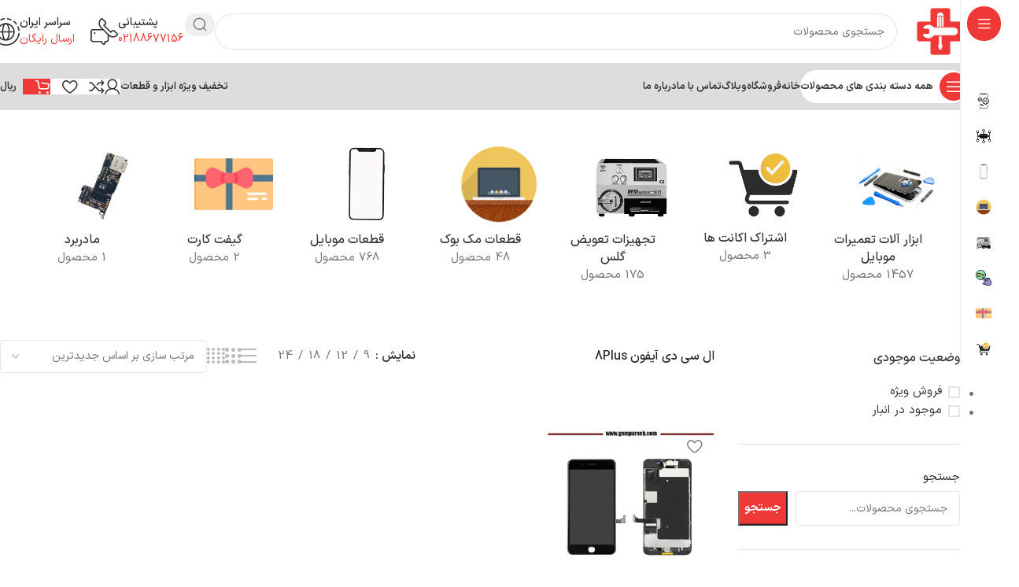

--- FILE ---
content_type: text/html; charset=UTF-8
request_url: https://gsmparseh.com/product-tag/%D8%A7%D9%84-%D8%B3%DB%8C-%D8%AF%DB%8C-%D8%A2%DB%8C%D9%81%D9%88%D9%86-8plus/
body_size: 44453
content:
<!DOCTYPE html>
<html dir="rtl" lang="fa-IR">
<head>
	<meta charset="UTF-8">
	<link rel="profile" href="https://gmpg.org/xfn/11">
	<link rel="pingback" href="https://gsmparseh.com/xmlrpc.php">

	<meta name='robots' content='index, follow, max-image-preview:large, max-snippet:-1, max-video-preview:-1' />
	<style>img:is([sizes="auto" i], [sizes^="auto," i]) { contain-intrinsic-size: 3000px 1500px }</style>
	
	<!-- This site is optimized with the Yoast SEO Premium plugin v22.0 (Yoast SEO v26.2) - https://yoast.com/wordpress/plugins/seo/ -->
	<title>ال سی دی آیفون 8Plus - ابزارآلات تعمیرات موبایل - قطعات موبایل</title>
	<meta name="description" content="ال سی دی آیفون 8Plus - ابزارآلات تعمیرات موبایل - قطعات موبایل" />
	<link rel="canonical" href="https://gsmparseh.com/product-tag/ال-سی-دی-آیفون-8plus/" />
	<meta property="og:locale" content="fa_IR" />
	<meta property="og:type" content="article" />
	<meta property="og:title" content="ال سی دی آیفون 8Plus" />
	<meta property="og:description" content="ال سی دی آیفون 8Plus - ابزارآلات تعمیرات موبایل - قطعات موبایل" />
	<meta property="og:url" content="https://gsmparseh.com/product-tag/ال-سی-دی-آیفون-8plus/" />
	<meta property="og:site_name" content="ابزارآلات تعمیرات موبایل - قطعات موبایل" />
	<meta name="twitter:card" content="summary_large_image" />
	<script type="application/ld+json" class="yoast-schema-graph">{"@context":"https://schema.org","@graph":[{"@type":"CollectionPage","@id":"https://gsmparseh.com/product-tag/%d8%a7%d9%84-%d8%b3%db%8c-%d8%af%db%8c-%d8%a2%db%8c%d9%81%d9%88%d9%86-8plus/","url":"https://gsmparseh.com/product-tag/%d8%a7%d9%84-%d8%b3%db%8c-%d8%af%db%8c-%d8%a2%db%8c%d9%81%d9%88%d9%86-8plus/","name":"ال سی دی آیفون 8Plus - ابزارآلات تعمیرات موبایل - قطعات موبایل","isPartOf":{"@id":"https://gsmparseh.com/#website"},"primaryImageOfPage":{"@id":"https://gsmparseh.com/product-tag/%d8%a7%d9%84-%d8%b3%db%8c-%d8%af%db%8c-%d8%a2%db%8c%d9%81%d9%88%d9%86-8plus/#primaryimage"},"image":{"@id":"https://gsmparseh.com/product-tag/%d8%a7%d9%84-%d8%b3%db%8c-%d8%af%db%8c-%d8%a2%db%8c%d9%81%d9%88%d9%86-8plus/#primaryimage"},"thumbnailUrl":"https://gsmparseh.com/wp-content/uploads/2024/11/lcd-8-plus.jpg","description":"ال سی دی آیفون 8Plus - ابزارآلات تعمیرات موبایل - قطعات موبایل","breadcrumb":{"@id":"https://gsmparseh.com/product-tag/%d8%a7%d9%84-%d8%b3%db%8c-%d8%af%db%8c-%d8%a2%db%8c%d9%81%d9%88%d9%86-8plus/#breadcrumb"},"inLanguage":"fa-IR"},{"@type":"ImageObject","inLanguage":"fa-IR","@id":"https://gsmparseh.com/product-tag/%d8%a7%d9%84-%d8%b3%db%8c-%d8%af%db%8c-%d8%a2%db%8c%d9%81%d9%88%d9%86-8plus/#primaryimage","url":"https://gsmparseh.com/wp-content/uploads/2024/11/lcd-8-plus.jpg","contentUrl":"https://gsmparseh.com/wp-content/uploads/2024/11/lcd-8-plus.jpg","width":600,"height":600},{"@type":"BreadcrumbList","@id":"https://gsmparseh.com/product-tag/%d8%a7%d9%84-%d8%b3%db%8c-%d8%af%db%8c-%d8%a2%db%8c%d9%81%d9%88%d9%86-8plus/#breadcrumb","itemListElement":[{"@type":"ListItem","position":1,"name":"خانه","item":"https://gsmparseh.com/"},{"@type":"ListItem","position":2,"name":"ال سی دی آیفون 8Plus"}]},{"@type":"WebSite","@id":"https://gsmparseh.com/#website","url":"https://gsmparseh.com/","name":"ابزارآلات تعمیرات موبایل - قطعات موبایل","description":"بزرگترین فروشگاه ابزارآلات تعمیرات موبایل و قطعات موبایل","potentialAction":[{"@type":"SearchAction","target":{"@type":"EntryPoint","urlTemplate":"https://gsmparseh.com/?s={search_term_string}"},"query-input":{"@type":"PropertyValueSpecification","valueRequired":true,"valueName":"search_term_string"}}],"inLanguage":"fa-IR"}]}</script>
	<!-- / Yoast SEO Premium plugin. -->


<link rel="alternate" type="application/rss+xml" title="ابزارآلات تعمیرات موبایل - قطعات موبایل &raquo; خوراک" href="https://gsmparseh.com/feed/" />
<link rel="alternate" type="application/rss+xml" title="ابزارآلات تعمیرات موبایل - قطعات موبایل &raquo; خوراک دیدگاه‌ها" href="https://gsmparseh.com/comments/feed/" />
<link rel="alternate" type="application/rss+xml" title="خوراک ابزارآلات تعمیرات موبایل - قطعات موبایل &raquo; ال سی دی آیفون 8Plus برچسب" href="https://gsmparseh.com/product-tag/%d8%a7%d9%84-%d8%b3%db%8c-%d8%af%db%8c-%d8%a2%db%8c%d9%81%d9%88%d9%86-8plus/feed/" />

<link rel='stylesheet' id='woodmart-style-css' href='https://gsmparseh.com/wp-content/themes/woodmart/css/parts/base-rtl.min.css?ver=8.1.1' type='text/css' media='all' />
<link rel='stylesheet' id='wd-widget-price-filter-css' href='https://gsmparseh.com/wp-content/themes/woodmart/css/parts/woo-widget-price-filter.min.css?ver=8.1.1' type='text/css' media='all' />
<link rel='stylesheet' id='wp-block-library-rtl-css' href='https://gsmparseh.com/wp-includes/css/dist/block-library/style-rtl.min.css?ver=6.8.3' type='text/css' media='all' />
<style id='safe-svg-svg-icon-style-inline-css' type='text/css'>
.safe-svg-cover{text-align:center}.safe-svg-cover .safe-svg-inside{display:inline-block;max-width:100%}.safe-svg-cover svg{fill:currentColor;height:100%;max-height:100%;max-width:100%;width:100%}

</style>
<style id='global-styles-inline-css' type='text/css'>
:root{--wp--preset--aspect-ratio--square: 1;--wp--preset--aspect-ratio--4-3: 4/3;--wp--preset--aspect-ratio--3-4: 3/4;--wp--preset--aspect-ratio--3-2: 3/2;--wp--preset--aspect-ratio--2-3: 2/3;--wp--preset--aspect-ratio--16-9: 16/9;--wp--preset--aspect-ratio--9-16: 9/16;--wp--preset--color--black: #000000;--wp--preset--color--cyan-bluish-gray: #abb8c3;--wp--preset--color--white: #ffffff;--wp--preset--color--pale-pink: #f78da7;--wp--preset--color--vivid-red: #cf2e2e;--wp--preset--color--luminous-vivid-orange: #ff6900;--wp--preset--color--luminous-vivid-amber: #fcb900;--wp--preset--color--light-green-cyan: #7bdcb5;--wp--preset--color--vivid-green-cyan: #00d084;--wp--preset--color--pale-cyan-blue: #8ed1fc;--wp--preset--color--vivid-cyan-blue: #0693e3;--wp--preset--color--vivid-purple: #9b51e0;--wp--preset--gradient--vivid-cyan-blue-to-vivid-purple: linear-gradient(135deg,rgba(6,147,227,1) 0%,rgb(155,81,224) 100%);--wp--preset--gradient--light-green-cyan-to-vivid-green-cyan: linear-gradient(135deg,rgb(122,220,180) 0%,rgb(0,208,130) 100%);--wp--preset--gradient--luminous-vivid-amber-to-luminous-vivid-orange: linear-gradient(135deg,rgba(252,185,0,1) 0%,rgba(255,105,0,1) 100%);--wp--preset--gradient--luminous-vivid-orange-to-vivid-red: linear-gradient(135deg,rgba(255,105,0,1) 0%,rgb(207,46,46) 100%);--wp--preset--gradient--very-light-gray-to-cyan-bluish-gray: linear-gradient(135deg,rgb(238,238,238) 0%,rgb(169,184,195) 100%);--wp--preset--gradient--cool-to-warm-spectrum: linear-gradient(135deg,rgb(74,234,220) 0%,rgb(151,120,209) 20%,rgb(207,42,186) 40%,rgb(238,44,130) 60%,rgb(251,105,98) 80%,rgb(254,248,76) 100%);--wp--preset--gradient--blush-light-purple: linear-gradient(135deg,rgb(255,206,236) 0%,rgb(152,150,240) 100%);--wp--preset--gradient--blush-bordeaux: linear-gradient(135deg,rgb(254,205,165) 0%,rgb(254,45,45) 50%,rgb(107,0,62) 100%);--wp--preset--gradient--luminous-dusk: linear-gradient(135deg,rgb(255,203,112) 0%,rgb(199,81,192) 50%,rgb(65,88,208) 100%);--wp--preset--gradient--pale-ocean: linear-gradient(135deg,rgb(255,245,203) 0%,rgb(182,227,212) 50%,rgb(51,167,181) 100%);--wp--preset--gradient--electric-grass: linear-gradient(135deg,rgb(202,248,128) 0%,rgb(113,206,126) 100%);--wp--preset--gradient--midnight: linear-gradient(135deg,rgb(2,3,129) 0%,rgb(40,116,252) 100%);--wp--preset--font-size--small: 13px;--wp--preset--font-size--medium: 20px;--wp--preset--font-size--large: 36px;--wp--preset--font-size--x-large: 42px;--wp--preset--spacing--20: 0.44rem;--wp--preset--spacing--30: 0.67rem;--wp--preset--spacing--40: 1rem;--wp--preset--spacing--50: 1.5rem;--wp--preset--spacing--60: 2.25rem;--wp--preset--spacing--70: 3.38rem;--wp--preset--spacing--80: 5.06rem;--wp--preset--shadow--natural: 6px 6px 9px rgba(0, 0, 0, 0.2);--wp--preset--shadow--deep: 12px 12px 50px rgba(0, 0, 0, 0.4);--wp--preset--shadow--sharp: 6px 6px 0px rgba(0, 0, 0, 0.2);--wp--preset--shadow--outlined: 6px 6px 0px -3px rgba(255, 255, 255, 1), 6px 6px rgba(0, 0, 0, 1);--wp--preset--shadow--crisp: 6px 6px 0px rgba(0, 0, 0, 1);}:where(body) { margin: 0; }.wp-site-blocks > .alignleft { float: left; margin-right: 2em; }.wp-site-blocks > .alignright { float: right; margin-left: 2em; }.wp-site-blocks > .aligncenter { justify-content: center; margin-left: auto; margin-right: auto; }:where(.is-layout-flex){gap: 0.5em;}:where(.is-layout-grid){gap: 0.5em;}.is-layout-flow > .alignleft{float: left;margin-inline-start: 0;margin-inline-end: 2em;}.is-layout-flow > .alignright{float: right;margin-inline-start: 2em;margin-inline-end: 0;}.is-layout-flow > .aligncenter{margin-left: auto !important;margin-right: auto !important;}.is-layout-constrained > .alignleft{float: left;margin-inline-start: 0;margin-inline-end: 2em;}.is-layout-constrained > .alignright{float: right;margin-inline-start: 2em;margin-inline-end: 0;}.is-layout-constrained > .aligncenter{margin-left: auto !important;margin-right: auto !important;}.is-layout-constrained > :where(:not(.alignleft):not(.alignright):not(.alignfull)){margin-left: auto !important;margin-right: auto !important;}body .is-layout-flex{display: flex;}.is-layout-flex{flex-wrap: wrap;align-items: center;}.is-layout-flex > :is(*, div){margin: 0;}body .is-layout-grid{display: grid;}.is-layout-grid > :is(*, div){margin: 0;}body{padding-top: 0px;padding-right: 0px;padding-bottom: 0px;padding-left: 0px;}a:where(:not(.wp-element-button)){text-decoration: none;}:root :where(.wp-element-button, .wp-block-button__link){background-color: #32373c;border-width: 0;color: #fff;font-family: inherit;font-size: inherit;line-height: inherit;padding: calc(0.667em + 2px) calc(1.333em + 2px);text-decoration: none;}.has-black-color{color: var(--wp--preset--color--black) !important;}.has-cyan-bluish-gray-color{color: var(--wp--preset--color--cyan-bluish-gray) !important;}.has-white-color{color: var(--wp--preset--color--white) !important;}.has-pale-pink-color{color: var(--wp--preset--color--pale-pink) !important;}.has-vivid-red-color{color: var(--wp--preset--color--vivid-red) !important;}.has-luminous-vivid-orange-color{color: var(--wp--preset--color--luminous-vivid-orange) !important;}.has-luminous-vivid-amber-color{color: var(--wp--preset--color--luminous-vivid-amber) !important;}.has-light-green-cyan-color{color: var(--wp--preset--color--light-green-cyan) !important;}.has-vivid-green-cyan-color{color: var(--wp--preset--color--vivid-green-cyan) !important;}.has-pale-cyan-blue-color{color: var(--wp--preset--color--pale-cyan-blue) !important;}.has-vivid-cyan-blue-color{color: var(--wp--preset--color--vivid-cyan-blue) !important;}.has-vivid-purple-color{color: var(--wp--preset--color--vivid-purple) !important;}.has-black-background-color{background-color: var(--wp--preset--color--black) !important;}.has-cyan-bluish-gray-background-color{background-color: var(--wp--preset--color--cyan-bluish-gray) !important;}.has-white-background-color{background-color: var(--wp--preset--color--white) !important;}.has-pale-pink-background-color{background-color: var(--wp--preset--color--pale-pink) !important;}.has-vivid-red-background-color{background-color: var(--wp--preset--color--vivid-red) !important;}.has-luminous-vivid-orange-background-color{background-color: var(--wp--preset--color--luminous-vivid-orange) !important;}.has-luminous-vivid-amber-background-color{background-color: var(--wp--preset--color--luminous-vivid-amber) !important;}.has-light-green-cyan-background-color{background-color: var(--wp--preset--color--light-green-cyan) !important;}.has-vivid-green-cyan-background-color{background-color: var(--wp--preset--color--vivid-green-cyan) !important;}.has-pale-cyan-blue-background-color{background-color: var(--wp--preset--color--pale-cyan-blue) !important;}.has-vivid-cyan-blue-background-color{background-color: var(--wp--preset--color--vivid-cyan-blue) !important;}.has-vivid-purple-background-color{background-color: var(--wp--preset--color--vivid-purple) !important;}.has-black-border-color{border-color: var(--wp--preset--color--black) !important;}.has-cyan-bluish-gray-border-color{border-color: var(--wp--preset--color--cyan-bluish-gray) !important;}.has-white-border-color{border-color: var(--wp--preset--color--white) !important;}.has-pale-pink-border-color{border-color: var(--wp--preset--color--pale-pink) !important;}.has-vivid-red-border-color{border-color: var(--wp--preset--color--vivid-red) !important;}.has-luminous-vivid-orange-border-color{border-color: var(--wp--preset--color--luminous-vivid-orange) !important;}.has-luminous-vivid-amber-border-color{border-color: var(--wp--preset--color--luminous-vivid-amber) !important;}.has-light-green-cyan-border-color{border-color: var(--wp--preset--color--light-green-cyan) !important;}.has-vivid-green-cyan-border-color{border-color: var(--wp--preset--color--vivid-green-cyan) !important;}.has-pale-cyan-blue-border-color{border-color: var(--wp--preset--color--pale-cyan-blue) !important;}.has-vivid-cyan-blue-border-color{border-color: var(--wp--preset--color--vivid-cyan-blue) !important;}.has-vivid-purple-border-color{border-color: var(--wp--preset--color--vivid-purple) !important;}.has-vivid-cyan-blue-to-vivid-purple-gradient-background{background: var(--wp--preset--gradient--vivid-cyan-blue-to-vivid-purple) !important;}.has-light-green-cyan-to-vivid-green-cyan-gradient-background{background: var(--wp--preset--gradient--light-green-cyan-to-vivid-green-cyan) !important;}.has-luminous-vivid-amber-to-luminous-vivid-orange-gradient-background{background: var(--wp--preset--gradient--luminous-vivid-amber-to-luminous-vivid-orange) !important;}.has-luminous-vivid-orange-to-vivid-red-gradient-background{background: var(--wp--preset--gradient--luminous-vivid-orange-to-vivid-red) !important;}.has-very-light-gray-to-cyan-bluish-gray-gradient-background{background: var(--wp--preset--gradient--very-light-gray-to-cyan-bluish-gray) !important;}.has-cool-to-warm-spectrum-gradient-background{background: var(--wp--preset--gradient--cool-to-warm-spectrum) !important;}.has-blush-light-purple-gradient-background{background: var(--wp--preset--gradient--blush-light-purple) !important;}.has-blush-bordeaux-gradient-background{background: var(--wp--preset--gradient--blush-bordeaux) !important;}.has-luminous-dusk-gradient-background{background: var(--wp--preset--gradient--luminous-dusk) !important;}.has-pale-ocean-gradient-background{background: var(--wp--preset--gradient--pale-ocean) !important;}.has-electric-grass-gradient-background{background: var(--wp--preset--gradient--electric-grass) !important;}.has-midnight-gradient-background{background: var(--wp--preset--gradient--midnight) !important;}.has-small-font-size{font-size: var(--wp--preset--font-size--small) !important;}.has-medium-font-size{font-size: var(--wp--preset--font-size--medium) !important;}.has-large-font-size{font-size: var(--wp--preset--font-size--large) !important;}.has-x-large-font-size{font-size: var(--wp--preset--font-size--x-large) !important;}
:where(.wp-block-post-template.is-layout-flex){gap: 1.25em;}:where(.wp-block-post-template.is-layout-grid){gap: 1.25em;}
:where(.wp-block-columns.is-layout-flex){gap: 2em;}:where(.wp-block-columns.is-layout-grid){gap: 2em;}
:root :where(.wp-block-pullquote){font-size: 1.5em;line-height: 1.6;}
</style>
<link rel='stylesheet' id='sr7css-css' href='//gsmparseh.com/wp-content/plugins/revslider/public/css/sr7.css?ver=6.7.32' type='text/css' media='all' />
<style id='woocommerce-inline-inline-css' type='text/css'>
.woocommerce form .form-row .required { visibility: visible; }
</style>
<link rel='stylesheet' id='child-style-css' href='https://gsmparseh.com/wp-content/themes/woodmart-child/style.css?ver=8.1.1' type='text/css' media='all' />
<link rel='stylesheet' id='js_composer_front-css' href='https://gsmparseh.com/wp-content/plugins/js_composer/assets/css/js_composer.min.css?ver=8.4.1' type='text/css' media='all' />
<link rel='stylesheet' id='wd-helpers-wpb-elem-css' href='https://gsmparseh.com/wp-content/themes/woodmart/css/parts/helpers-wpb-elem.min.css?ver=8.1.1' type='text/css' media='all' />
<link rel='stylesheet' id='wd-wpcf7-css' href='https://gsmparseh.com/wp-content/themes/woodmart/css/parts/int-wpcf7.min.css?ver=8.1.1' type='text/css' media='all' />
<link rel='stylesheet' id='wd-revolution-slider-css' href='https://gsmparseh.com/wp-content/themes/woodmart/css/parts/int-rev-slider.min.css?ver=8.1.1' type='text/css' media='all' />
<link rel='stylesheet' id='wd-wpbakery-base-css' href='https://gsmparseh.com/wp-content/themes/woodmart/css/parts/int-wpb-base-rtl.min.css?ver=8.1.1' type='text/css' media='all' />
<link rel='stylesheet' id='wd-wpbakery-base-deprecated-css' href='https://gsmparseh.com/wp-content/themes/woodmart/css/parts/int-wpb-base-deprecated.min.css?ver=8.1.1' type='text/css' media='all' />
<link rel='stylesheet' id='wd-int-wordfence-css' href='https://gsmparseh.com/wp-content/themes/woodmart/css/parts/int-wordfence.min.css?ver=8.1.1' type='text/css' media='all' />
<link rel='stylesheet' id='wd-woocommerce-base-css' href='https://gsmparseh.com/wp-content/themes/woodmart/css/parts/woocommerce-base-rtl.min.css?ver=8.1.1' type='text/css' media='all' />
<link rel='stylesheet' id='wd-mod-star-rating-css' href='https://gsmparseh.com/wp-content/themes/woodmart/css/parts/mod-star-rating.min.css?ver=8.1.1' type='text/css' media='all' />
<link rel='stylesheet' id='wd-woo-el-track-order-css' href='https://gsmparseh.com/wp-content/themes/woodmart/css/parts/woo-el-track-order.min.css?ver=8.1.1' type='text/css' media='all' />
<link rel='stylesheet' id='wd-woocommerce-block-notices-css' href='https://gsmparseh.com/wp-content/themes/woodmart/css/parts/woo-mod-block-notices-rtl.min.css?ver=8.1.1' type='text/css' media='all' />
<link rel='stylesheet' id='wd-woo-opt-free-progress-bar-css' href='https://gsmparseh.com/wp-content/themes/woodmart/css/parts/woo-opt-free-progress-bar.min.css?ver=8.1.1' type='text/css' media='all' />
<link rel='stylesheet' id='wd-woo-mod-progress-bar-css' href='https://gsmparseh.com/wp-content/themes/woodmart/css/parts/woo-mod-progress-bar.min.css?ver=8.1.1' type='text/css' media='all' />
<link rel='stylesheet' id='wd-widget-active-filters-css' href='https://gsmparseh.com/wp-content/themes/woodmart/css/parts/woo-widget-active-filters.min.css?ver=8.1.1' type='text/css' media='all' />
<link rel='stylesheet' id='wd-woo-shop-builder-css' href='https://gsmparseh.com/wp-content/themes/woodmart/css/parts/woo-shop-builder.min.css?ver=8.1.1' type='text/css' media='all' />
<link rel='stylesheet' id='wd-woo-mod-shop-attributes-css' href='https://gsmparseh.com/wp-content/themes/woodmart/css/parts/woo-mod-shop-attributes.min.css?ver=8.1.1' type='text/css' media='all' />
<link rel='stylesheet' id='wd-wp-blocks-css' href='https://gsmparseh.com/wp-content/themes/woodmart/css/parts/wp-blocks.min.css?ver=8.1.1' type='text/css' media='all' />
<link rel='stylesheet' id='wd-mod-nav-vertical-css' href='https://gsmparseh.com/wp-content/themes/woodmart/css/parts/mod-nav-vertical-rtl.min.css?ver=8.1.1' type='text/css' media='all' />
<link rel='stylesheet' id='wd-sticky-nav-css' href='https://gsmparseh.com/wp-content/themes/woodmart/css/parts/opt-sticky-nav-rtl.min.css?ver=8.1.1' type='text/css' media='all' />
<link rel='stylesheet' id='wd-header-base-css' href='https://gsmparseh.com/wp-content/themes/woodmart/css/parts/header-base-rtl.min.css?ver=8.1.1' type='text/css' media='all' />
<link rel='stylesheet' id='wd-mod-tools-css' href='https://gsmparseh.com/wp-content/themes/woodmart/css/parts/mod-tools.min.css?ver=8.1.1' type='text/css' media='all' />
<link rel='stylesheet' id='wd-header-search-css' href='https://gsmparseh.com/wp-content/themes/woodmart/css/parts/header-el-search-rtl.min.css?ver=8.1.1' type='text/css' media='all' />
<link rel='stylesheet' id='wd-header-search-form-css' href='https://gsmparseh.com/wp-content/themes/woodmart/css/parts/header-el-search-form-rtl.min.css?ver=8.1.1' type='text/css' media='all' />
<link rel='stylesheet' id='wd-wd-search-results-css' href='https://gsmparseh.com/wp-content/themes/woodmart/css/parts/wd-search-results-rtl.min.css?ver=8.1.1' type='text/css' media='all' />
<link rel='stylesheet' id='wd-wd-search-form-css' href='https://gsmparseh.com/wp-content/themes/woodmart/css/parts/wd-search-form.min.css?ver=8.1.1' type='text/css' media='all' />
<link rel='stylesheet' id='wd-header-elements-base-css' href='https://gsmparseh.com/wp-content/themes/woodmart/css/parts/header-el-base-rtl.min.css?ver=8.1.1' type='text/css' media='all' />
<link rel='stylesheet' id='wd-info-box-css' href='https://gsmparseh.com/wp-content/themes/woodmart/css/parts/el-info-box-rtl.min.css?ver=8.1.1' type='text/css' media='all' />
<link rel='stylesheet' id='wd-header-mobile-nav-dropdown-css' href='https://gsmparseh.com/wp-content/themes/woodmart/css/parts/header-el-mobile-nav-dropdown.min.css?ver=8.1.1' type='text/css' media='all' />
<link rel='stylesheet' id='wd-woo-mod-login-form-css' href='https://gsmparseh.com/wp-content/themes/woodmart/css/parts/woo-mod-login-form.min.css?ver=8.1.1' type='text/css' media='all' />
<link rel='stylesheet' id='wd-header-my-account-css' href='https://gsmparseh.com/wp-content/themes/woodmart/css/parts/header-el-my-account-rtl.min.css?ver=8.1.1' type='text/css' media='all' />
<link rel='stylesheet' id='wd-mod-tools-design-8-css' href='https://gsmparseh.com/wp-content/themes/woodmart/css/parts/mod-tools-design-8.min.css?ver=8.1.1' type='text/css' media='all' />
<link rel='stylesheet' id='wd-header-cart-side-css' href='https://gsmparseh.com/wp-content/themes/woodmart/css/parts/header-el-cart-side.min.css?ver=8.1.1' type='text/css' media='all' />
<link rel='stylesheet' id='wd-woo-mod-quantity-css' href='https://gsmparseh.com/wp-content/themes/woodmart/css/parts/woo-mod-quantity.min.css?ver=8.1.1' type='text/css' media='all' />
<link rel='stylesheet' id='wd-header-cart-css' href='https://gsmparseh.com/wp-content/themes/woodmart/css/parts/header-el-cart-rtl.min.css?ver=8.1.1' type='text/css' media='all' />
<link rel='stylesheet' id='wd-widget-shopping-cart-css' href='https://gsmparseh.com/wp-content/themes/woodmart/css/parts/woo-widget-shopping-cart.min.css?ver=8.1.1' type='text/css' media='all' />
<link rel='stylesheet' id='wd-widget-product-list-css' href='https://gsmparseh.com/wp-content/themes/woodmart/css/parts/woo-widget-product-list.min.css?ver=8.1.1' type='text/css' media='all' />
<link rel='stylesheet' id='wd-woo-el-breadcrumbs-builder-css' href='https://gsmparseh.com/wp-content/themes/woodmart/css/parts/woo-el-breadcrumbs-builder-rtl.min.css?ver=8.1.1' type='text/css' media='all' />
<link rel='stylesheet' id='wd-woo-categories-loop-css' href='https://gsmparseh.com/wp-content/themes/woodmart/css/parts/woo-categories-loop.min.css?ver=8.1.1' type='text/css' media='all' />
<link rel='stylesheet' id='wd-categories-loop-css' href='https://gsmparseh.com/wp-content/themes/woodmart/css/parts/woo-categories-loop-old.min.css?ver=8.1.1' type='text/css' media='all' />
<link rel='stylesheet' id='wd-swiper-css' href='https://gsmparseh.com/wp-content/themes/woodmart/css/parts/lib-swiper-rtl.min.css?ver=8.1.1' type='text/css' media='all' />
<link rel='stylesheet' id='wd-swiper-arrows-css' href='https://gsmparseh.com/wp-content/themes/woodmart/css/parts/lib-swiper-arrows-rtl.min.css?ver=8.1.1' type='text/css' media='all' />
<link rel='stylesheet' id='wd-off-canvas-sidebar-css' href='https://gsmparseh.com/wp-content/themes/woodmart/css/parts/opt-off-canvas-sidebar.min.css?ver=8.1.1' type='text/css' media='all' />
<link rel='stylesheet' id='wd-el-off-canvas-column-btn-css' href='https://gsmparseh.com/wp-content/themes/woodmart/css/parts/el-off-canvas-column-btn.min.css?ver=8.1.1' type='text/css' media='all' />
<link rel='stylesheet' id='wd-woo-shop-el-products-per-page-css' href='https://gsmparseh.com/wp-content/themes/woodmart/css/parts/woo-shop-el-products-per-page.min.css?ver=8.1.1' type='text/css' media='all' />
<link rel='stylesheet' id='wd-woo-shop-el-products-view-css' href='https://gsmparseh.com/wp-content/themes/woodmart/css/parts/woo-shop-el-products-view.min.css?ver=8.1.1' type='text/css' media='all' />
<link rel='stylesheet' id='wd-woo-shop-el-order-by-css' href='https://gsmparseh.com/wp-content/themes/woodmart/css/parts/woo-shop-el-order-by-rtl.min.css?ver=8.1.1' type='text/css' media='all' />
<link rel='stylesheet' id='wd-sticky-loader-css' href='https://gsmparseh.com/wp-content/themes/woodmart/css/parts/mod-sticky-loader.min.css?ver=8.1.1' type='text/css' media='all' />
<link rel='stylesheet' id='wd-woo-opt-title-limit-css' href='https://gsmparseh.com/wp-content/themes/woodmart/css/parts/woo-opt-title-limit.min.css?ver=8.1.1' type='text/css' media='all' />
<link rel='stylesheet' id='wd-product-loop-css' href='https://gsmparseh.com/wp-content/themes/woodmart/css/parts/woo-product-loop-rtl.min.css?ver=8.1.1' type='text/css' media='all' />
<link rel='stylesheet' id='wd-product-loop-buttons-on-hover-css' href='https://gsmparseh.com/wp-content/themes/woodmart/css/parts/woo-product-loop-buttons-on-hover.min.css?ver=8.1.1' type='text/css' media='all' />
<link rel='stylesheet' id='wd-woo-mod-add-btn-replace-css' href='https://gsmparseh.com/wp-content/themes/woodmart/css/parts/woo-mod-add-btn-replace.min.css?ver=8.1.1' type='text/css' media='all' />
<link rel='stylesheet' id='wd-categories-loop-default-css' href='https://gsmparseh.com/wp-content/themes/woodmart/css/parts/woo-categories-loop-default-old.min.css?ver=8.1.1' type='text/css' media='all' />
<link rel='stylesheet' id='wd-woo-opt-stretch-cont-css' href='https://gsmparseh.com/wp-content/themes/woodmart/css/parts/woo-opt-stretch-cont.min.css?ver=8.1.1' type='text/css' media='all' />
<link rel='stylesheet' id='wd-woo-opt-products-bg-css' href='https://gsmparseh.com/wp-content/themes/woodmart/css/parts/woo-opt-products-bg.min.css?ver=8.1.1' type='text/css' media='all' />
<link rel='stylesheet' id='wd-woo-opt-products-shadow-css' href='https://gsmparseh.com/wp-content/themes/woodmart/css/parts/woo-opt-products-shadow.min.css?ver=8.1.1' type='text/css' media='all' />
<link rel='stylesheet' id='wd-woo-mod-stock-status-css' href='https://gsmparseh.com/wp-content/themes/woodmart/css/parts/woo-mod-stock-status.min.css?ver=8.1.1' type='text/css' media='all' />
<link rel='stylesheet' id='wd-mfp-popup-css' href='https://gsmparseh.com/wp-content/themes/woodmart/css/parts/lib-magnific-popup-rtl.min.css?ver=8.1.1' type='text/css' media='all' />
<link rel='stylesheet' id='wd-int-wpb-opt-off-canvas-column-css' href='https://gsmparseh.com/wp-content/themes/woodmart/css/parts/int-wpb-opt-off-canvas-column.min.css?ver=8.1.1' type='text/css' media='all' />
<link rel='stylesheet' id='wd-widget-slider-price-filter-css' href='https://gsmparseh.com/wp-content/themes/woodmart/css/parts/woo-widget-slider-price-filter.min.css?ver=8.1.1' type='text/css' media='all' />
<link rel='stylesheet' id='wd-widget-wd-layered-nav-css' href='https://gsmparseh.com/wp-content/themes/woodmart/css/parts/woo-widget-wd-layered-nav.min.css?ver=8.1.1' type='text/css' media='all' />
<link rel='stylesheet' id='wd-woo-mod-swatches-base-css' href='https://gsmparseh.com/wp-content/themes/woodmart/css/parts/woo-mod-swatches-base.min.css?ver=8.1.1' type='text/css' media='all' />
<link rel='stylesheet' id='wd-woo-mod-swatches-filter-css' href='https://gsmparseh.com/wp-content/themes/woodmart/css/parts/woo-mod-swatches-filter.min.css?ver=8.1.1' type='text/css' media='all' />
<link rel='stylesheet' id='wd-widget-layered-nav-stock-status-css' href='https://gsmparseh.com/wp-content/themes/woodmart/css/parts/woo-widget-layered-nav-stock-status.min.css?ver=8.1.1' type='text/css' media='all' />
<link rel='stylesheet' id='wd-filter-search-css' href='https://gsmparseh.com/wp-content/themes/woodmart/css/parts/mod-filter-search-rtl.min.css?ver=8.1.1' type='text/css' media='all' />
<link rel='stylesheet' id='wd-woo-mod-swatches-style-1-css' href='https://gsmparseh.com/wp-content/themes/woodmart/css/parts/woo-mod-swatches-style-1.min.css?ver=8.1.1' type='text/css' media='all' />
<link rel='stylesheet' id='wd-woo-mod-swatches-style-2-css' href='https://gsmparseh.com/wp-content/themes/woodmart/css/parts/woo-mod-swatches-style-2.min.css?ver=8.1.1' type='text/css' media='all' />
<link rel='stylesheet' id='wd-widget-collapse-css' href='https://gsmparseh.com/wp-content/themes/woodmart/css/parts/opt-widget-collapse.min.css?ver=8.1.1' type='text/css' media='all' />
<link rel='stylesheet' id='wd-footer-base-css' href='https://gsmparseh.com/wp-content/themes/woodmart/css/parts/footer-base.min.css?ver=8.1.1' type='text/css' media='all' />
<link rel='stylesheet' id='wd-text-block-css' href='https://gsmparseh.com/wp-content/themes/woodmart/css/parts/el-text-block.min.css?ver=8.1.1' type='text/css' media='all' />
<link rel='stylesheet' id='wd-social-icons-css' href='https://gsmparseh.com/wp-content/themes/woodmart/css/parts/el-social-icons.min.css?ver=8.1.1' type='text/css' media='all' />
<link rel='stylesheet' id='wd-social-icons-styles-css' href='https://gsmparseh.com/wp-content/themes/woodmart/css/parts/el-social-styles.min.css?ver=8.1.1' type='text/css' media='all' />
<link rel='stylesheet' id='wd-mod-nav-menu-label-css' href='https://gsmparseh.com/wp-content/themes/woodmart/css/parts/mod-nav-menu-label.min.css?ver=8.1.1' type='text/css' media='all' />
<link rel='stylesheet' id='wd-scroll-top-css' href='https://gsmparseh.com/wp-content/themes/woodmart/css/parts/opt-scrolltotop-rtl.min.css?ver=8.1.1' type='text/css' media='all' />
<link rel='stylesheet' id='wd-header-my-account-sidebar-css' href='https://gsmparseh.com/wp-content/themes/woodmart/css/parts/header-el-my-account-sidebar.min.css?ver=8.1.1' type='text/css' media='all' />
<link rel='stylesheet' id='wd-bottom-toolbar-css' href='https://gsmparseh.com/wp-content/themes/woodmart/css/parts/opt-bottom-toolbar-rtl.min.css?ver=8.1.1' type='text/css' media='all' />
<link rel='stylesheet' id='wd-shop-off-canvas-sidebar-css' href='https://gsmparseh.com/wp-content/themes/woodmart/css/parts/opt-shop-off-canvas-sidebar.min.css?ver=8.1.1' type='text/css' media='all' />
<link rel='stylesheet' id='wd-mod-sticky-sidebar-opener-css' href='https://gsmparseh.com/wp-content/themes/woodmart/css/parts/mod-sticky-sidebar-opener.min.css?ver=8.1.1' type='text/css' media='all' />
<link rel='stylesheet' id='xts-style-header_171341-css' href='https://gsmparseh.com/wp-content/uploads/2025/06/xts-header_171341-1748779772.css?ver=8.1.1' type='text/css' media='all' />
<link rel='stylesheet' id='xts-style-theme_settings_default-css' href='https://gsmparseh.com/wp-content/uploads/2025/09/xts-theme_settings_default-1757935183.css?ver=8.1.1' type='text/css' media='all' />
<script type="text/javascript" src="//gsmparseh.com/wp-content/plugins/revslider/public/js/libs/tptools.js?ver=6.7.32" id="tp-tools-js" async="async" data-wp-strategy="async"></script>
<script type="text/javascript" src="//gsmparseh.com/wp-content/plugins/revslider/public/js/sr7.js?ver=6.7.32" id="sr7-js" async="async" data-wp-strategy="async"></script>
<script type="text/javascript" src="https://gsmparseh.com/wp-includes/js/jquery/jquery.min.js?ver=3.7.1" id="jquery-core-js"></script>
<script type="text/javascript" src="https://gsmparseh.com/wp-includes/js/jquery/jquery-migrate.min.js?ver=3.4.1" id="jquery-migrate-js"></script>
<script type="text/javascript" src="https://gsmparseh.com/wp-content/plugins/woocommerce/assets/js/jquery-blockui/jquery.blockUI.min.js?ver=2.7.0-wc.10.2.2" id="jquery-blockui-js" data-wp-strategy="defer"></script>
<script type="text/javascript" id="wc-add-to-cart-js-extra">
/* <![CDATA[ */
var wc_add_to_cart_params = {"ajax_url":"\/wp-admin\/admin-ajax.php","wc_ajax_url":"\/?wc-ajax=%%endpoint%%","i18n_view_cart":"\u0645\u0634\u0627\u0647\u062f\u0647 \u0633\u0628\u062f \u062e\u0631\u06cc\u062f","cart_url":"https:\/\/gsmparseh.com\/cart\/","is_cart":"","cart_redirect_after_add":"no"};
/* ]]> */
</script>
<script type="text/javascript" src="https://gsmparseh.com/wp-content/plugins/woocommerce/assets/js/frontend/add-to-cart.min.js?ver=10.2.2" id="wc-add-to-cart-js" data-wp-strategy="defer"></script>
<script type="text/javascript" src="https://gsmparseh.com/wp-content/plugins/woocommerce/assets/js/js-cookie/js.cookie.min.js?ver=2.1.4-wc.10.2.2" id="js-cookie-js" defer="defer" data-wp-strategy="defer"></script>
<script type="text/javascript" id="woocommerce-js-extra">
/* <![CDATA[ */
var woocommerce_params = {"ajax_url":"\/wp-admin\/admin-ajax.php","wc_ajax_url":"\/?wc-ajax=%%endpoint%%","i18n_password_show":"\u0646\u0645\u0627\u06cc\u0634 \u0631\u0645\u0632\u0639\u0628\u0648\u0631","i18n_password_hide":"Hide password"};
/* ]]> */
</script>
<script type="text/javascript" src="https://gsmparseh.com/wp-content/plugins/woocommerce/assets/js/frontend/woocommerce.min.js?ver=10.2.2" id="woocommerce-js" defer="defer" data-wp-strategy="defer"></script>
<script type="text/javascript" src="https://gsmparseh.com/wp-content/plugins/js_composer/assets/js/vendors/woocommerce-add-to-cart.js?ver=8.4.1" id="vc_woocommerce-add-to-cart-js-js"></script>
<script type="text/javascript" src="https://gsmparseh.com/wp-content/themes/woodmart/js/libs/device.min.js?ver=8.1.1" id="wd-device-library-js"></script>
<script type="text/javascript" src="https://gsmparseh.com/wp-content/themes/woodmart/js/scripts/global/scrollBar.min.js?ver=8.1.1" id="wd-scrollbar-js"></script>
<script></script><link rel="https://api.w.org/" href="https://gsmparseh.com/wp-json/" /><link rel="alternate" title="JSON" type="application/json" href="https://gsmparseh.com/wp-json/wp/v2/product_tag/3898" /><link rel="EditURI" type="application/rsd+xml" title="RSD" href="https://gsmparseh.com/xmlrpc.php?rsd" />
<link rel="stylesheet" href="https://gsmparseh.com/wp-content/themes/woodmart-child/rtl.css" type="text/css" media="screen" /><meta name="generator" content="WordPress 6.8.3" />
<meta name="generator" content="WooCommerce 10.2.2" />
<!-- Google tag (gtag.js) -->
<script async src="https://www.googletagmanager.com/gtag/js?id=G-KJ9XWPV6J7"></script>
<script>
  window.dataLayer = window.dataLayer || [];
  function gtag(){dataLayer.push(arguments);}
  gtag('js', new Date());

  gtag('config', 'G-KJ9XWPV6J7');
</script><style>mark.order-date,time{unicode-bidi:embed!important}</style>					<meta name="viewport" content="width=device-width, initial-scale=1.0, maximum-scale=1.0, user-scalable=no">
										<noscript><style>.woocommerce-product-gallery{ opacity: 1 !important; }</style></noscript>
	<style type="text/css">.recentcomments a{display:inline !important;padding:0 !important;margin:0 !important;}</style><meta name="generator" content="Powered by WPBakery Page Builder - drag and drop page builder for WordPress."/>
<link rel="preconnect" href="https://fonts.googleapis.com">
<link rel="preconnect" href="https://fonts.gstatic.com/" crossorigin>
<meta name="generator" content="Powered by Slider Revolution 6.7.32 - responsive, Mobile-Friendly Slider Plugin for WordPress with comfortable drag and drop interface." />
<link rel="icon" href="https://gsmparseh.com/wp-content/uploads/2024/11/cropped-LOGO-Red-32x32.png" sizes="32x32" />
<link rel="icon" href="https://gsmparseh.com/wp-content/uploads/2024/11/cropped-LOGO-Red-192x192.png" sizes="192x192" />
<link rel="apple-touch-icon" href="https://gsmparseh.com/wp-content/uploads/2024/11/cropped-LOGO-Red-180x180.png" />
<meta name="msapplication-TileImage" content="https://gsmparseh.com/wp-content/uploads/2024/11/cropped-LOGO-Red-270x270.png" />
<script>
	window._tpt			??= {};
	window.SR7			??= {};
	_tpt.R				??= {};
	_tpt.R.fonts		??= {};
	_tpt.R.fonts.customFonts??= {};
	SR7.devMode			=  false;
	SR7.F 				??= {};
	SR7.G				??= {};
	SR7.LIB				??= {};
	SR7.E				??= {};
	SR7.E.gAddons		??= {};
	SR7.E.php 			??= {};
	SR7.E.nonce			= 'f90850a2d5';
	SR7.E.ajaxurl		= 'https://gsmparseh.com/wp-admin/admin-ajax.php';
	SR7.E.resturl		= 'https://gsmparseh.com/wp-json/';
	SR7.E.slug_path		= 'revslider/revslider.php';
	SR7.E.slug			= 'revslider';
	SR7.E.plugin_url	= 'https://gsmparseh.com/wp-content/plugins/revslider/';
	SR7.E.wp_plugin_url = 'https://gsmparseh.com/wp-content/plugins/';
	SR7.E.revision		= '6.7.32';
	SR7.E.fontBaseUrl	= '';
	SR7.G.breakPoints 	= [1240,1024,778,480];
	SR7.E.modules 		= ['module','page','slide','layer','draw','animate','srtools','canvas','defaults','carousel','navigation','media','modifiers','migration'];
	SR7.E.libs 			= ['WEBGL'];
	SR7.E.css 			= ['csslp','cssbtns','cssfilters','cssnav','cssmedia'];
	SR7.E.resources		= {};
	SR7.JSON			??= {};
/*! Slider Revolution 7.0 - Page Processor */
!function(){"use strict";window.SR7??={},window._tpt??={},SR7.version="Slider Revolution 6.7.16",_tpt.getMobileZoom=()=>_tpt.is_mobile?document.documentElement.clientWidth/window.innerWidth:1,_tpt.getWinDim=function(t){_tpt.screenHeightWithUrlBar??=window.innerHeight;let e=SR7.F?.modal?.visible&&SR7.M[SR7.F.module.getIdByAlias(SR7.F.modal.requested)];_tpt.scrollBar=window.innerWidth!==document.documentElement.clientWidth||e&&window.innerWidth!==e.c.module.clientWidth,_tpt.winW=_tpt.getMobileZoom()*window.innerWidth-(_tpt.scrollBar||"prepare"==t?_tpt.scrollBarW??_tpt.mesureScrollBar():0),_tpt.winH=_tpt.getMobileZoom()*window.innerHeight,_tpt.winWAll=document.documentElement.clientWidth},_tpt.getResponsiveLevel=function(t,e){SR7.M[e];return _tpt.closestGE(t,_tpt.winWAll)},_tpt.mesureScrollBar=function(){let t=document.createElement("div");return t.className="RSscrollbar-measure",t.style.width="100px",t.style.height="100px",t.style.overflow="scroll",t.style.position="absolute",t.style.top="-9999px",document.body.appendChild(t),_tpt.scrollBarW=t.offsetWidth-t.clientWidth,document.body.removeChild(t),_tpt.scrollBarW},_tpt.loadCSS=async function(t,e,s){return s?_tpt.R.fonts.required[e].status=1:(_tpt.R[e]??={},_tpt.R[e].status=1),new Promise(((i,n)=>{if(_tpt.isStylesheetLoaded(t))s?_tpt.R.fonts.required[e].status=2:_tpt.R[e].status=2,i();else{const o=document.createElement("link");o.rel="stylesheet";let l="text",r="css";o["type"]=l+"/"+r,o.href=t,o.onload=()=>{s?_tpt.R.fonts.required[e].status=2:_tpt.R[e].status=2,i()},o.onerror=()=>{s?_tpt.R.fonts.required[e].status=3:_tpt.R[e].status=3,n(new Error(`Failed to load CSS: ${t}`))},document.head.appendChild(o)}}))},_tpt.addContainer=function(t){const{tag:e="div",id:s,class:i,datas:n,textContent:o,iHTML:l}=t,r=document.createElement(e);if(s&&""!==s&&(r.id=s),i&&""!==i&&(r.className=i),n)for(const[t,e]of Object.entries(n))"style"==t?r.style.cssText=e:r.setAttribute(`data-${t}`,e);return o&&(r.textContent=o),l&&(r.innerHTML=l),r},_tpt.collector=function(){return{fragment:new DocumentFragment,add(t){var e=_tpt.addContainer(t);return this.fragment.appendChild(e),e},append(t){t.appendChild(this.fragment)}}},_tpt.isStylesheetLoaded=function(t){let e=t.split("?")[0];return Array.from(document.querySelectorAll('link[rel="stylesheet"], link[rel="preload"]')).some((t=>t.href.split("?")[0]===e))},_tpt.preloader={requests:new Map,preloaderTemplates:new Map,show:function(t,e){if(!e||!t)return;const{type:s,color:i}=e;if(s<0||"off"==s)return;const n=`preloader_${s}`;let o=this.preloaderTemplates.get(n);o||(o=this.build(s,i),this.preloaderTemplates.set(n,o)),this.requests.has(t)||this.requests.set(t,{count:0});const l=this.requests.get(t);clearTimeout(l.timer),l.count++,1===l.count&&(l.timer=setTimeout((()=>{l.preloaderClone=o.cloneNode(!0),l.anim&&l.anim.kill(),void 0!==_tpt.gsap?l.anim=_tpt.gsap.fromTo(l.preloaderClone,1,{opacity:0},{opacity:1}):l.preloaderClone.classList.add("sr7-fade-in"),t.appendChild(l.preloaderClone)}),150))},hide:function(t){if(!this.requests.has(t))return;const e=this.requests.get(t);e.count--,e.count<0&&(e.count=0),e.anim&&e.anim.kill(),0===e.count&&(clearTimeout(e.timer),e.preloaderClone&&(e.preloaderClone.classList.remove("sr7-fade-in"),e.anim=_tpt.gsap.to(e.preloaderClone,.3,{opacity:0,onComplete:function(){e.preloaderClone.remove()}})))},state:function(t){if(!this.requests.has(t))return!1;return this.requests.get(t).count>0},build:(t,e="#ffffff",s="")=>{if(t<0||"off"===t)return null;const i=parseInt(t);if(t="prlt"+i,isNaN(i))return null;if(_tpt.loadCSS(SR7.E.plugin_url+"public/css/preloaders/t"+i+".css","preloader_"+t),isNaN(i)||i<6){const n=`background-color:${e}`,o=1===i||2==i?n:"",l=3===i||4==i?n:"",r=_tpt.collector();["dot1","dot2","bounce1","bounce2","bounce3"].forEach((t=>r.add({tag:"div",class:t,datas:{style:l}})));const d=_tpt.addContainer({tag:"sr7-prl",class:`${t} ${s}`,datas:{style:o}});return r.append(d),d}{let n={};if(7===i){let t;e.startsWith("#")?(t=e.replace("#",""),t=`rgba(${parseInt(t.substring(0,2),16)}, ${parseInt(t.substring(2,4),16)}, ${parseInt(t.substring(4,6),16)}, `):e.startsWith("rgb")&&(t=e.slice(e.indexOf("(")+1,e.lastIndexOf(")")).split(",").map((t=>t.trim())),t=`rgba(${t[0]}, ${t[1]}, ${t[2]}, `),t&&(n.style=`border-top-color: ${t}0.65); border-bottom-color: ${t}0.15); border-left-color: ${t}0.65); border-right-color: ${t}0.15)`)}else 12===i&&(n.style=`background:${e}`);const o=[10,0,4,2,5,9,0,4,4,2][i-6],l=_tpt.collector(),r=l.add({tag:"div",class:"sr7-prl-inner",datas:n});Array.from({length:o}).forEach((()=>r.appendChild(l.add({tag:"span",datas:{style:`background:${e}`}}))));const d=_tpt.addContainer({tag:"sr7-prl",class:`${t} ${s}`});return l.append(d),d}}},SR7.preLoader={show:(t,e)=>{"off"!==(SR7.M[t]?.settings?.pLoader?.type??"off")&&_tpt.preloader.show(e||SR7.M[t].c.module,SR7.M[t]?.settings?.pLoader??{color:"#fff",type:10})},hide:(t,e)=>{"off"!==(SR7.M[t]?.settings?.pLoader?.type??"off")&&_tpt.preloader.hide(e||SR7.M[t].c.module)},state:(t,e)=>_tpt.preloader.state(e||SR7.M[t].c.module)},_tpt.prepareModuleHeight=function(t){window.SR7.M??={},window.SR7.M[t.id]??={},"ignore"==t.googleFont&&(SR7.E.ignoreGoogleFont=!0);let e=window.SR7.M[t.id];if(null==_tpt.scrollBarW&&_tpt.mesureScrollBar(),e.c??={},e.states??={},e.settings??={},e.settings.size??={},t.fixed&&(e.settings.fixed=!0),e.c.module=document.querySelector("sr7-module#"+t.id),e.c.adjuster=e.c.module.getElementsByTagName("sr7-adjuster")[0],e.c.content=e.c.module.getElementsByTagName("sr7-content")[0],"carousel"==t.type&&(e.c.carousel=e.c.content.getElementsByTagName("sr7-carousel")[0]),null==e.c.module||null==e.c.module)return;t.plType&&t.plColor&&(e.settings.pLoader={type:t.plType,color:t.plColor}),void 0===t.plType||"off"===t.plType||SR7.preLoader.state(t.id)&&SR7.preLoader.state(t.id,e.c.module)||SR7.preLoader.show(t.id,e.c.module),_tpt.winW||_tpt.getWinDim("prepare"),_tpt.getWinDim();let s=""+e.c.module.dataset?.modal;"modal"==s||"true"==s||"undefined"!==s&&"false"!==s||(e.settings.size.fullWidth=t.size.fullWidth,e.LEV??=_tpt.getResponsiveLevel(window.SR7.G.breakPoints,t.id),t.vpt=_tpt.fillArray(t.vpt,5),e.settings.vPort=t.vpt[e.LEV],void 0!==t.el&&"720"==t.el[4]&&t.gh[4]!==t.el[4]&&"960"==t.el[3]&&t.gh[3]!==t.el[3]&&"768"==t.el[2]&&t.gh[2]!==t.el[2]&&delete t.el,e.settings.size.height=null==t.el||null==t.el[e.LEV]||0==t.el[e.LEV]||"auto"==t.el[e.LEV]?_tpt.fillArray(t.gh,5,-1):_tpt.fillArray(t.el,5,-1),e.settings.size.width=_tpt.fillArray(t.gw,5,-1),e.settings.size.minHeight=_tpt.fillArray(t.mh??[0],5,-1),e.cacheSize={fullWidth:e.settings.size?.fullWidth,fullHeight:e.settings.size?.fullHeight},void 0!==t.off&&(t.off?.t&&(e.settings.size.m??={})&&(e.settings.size.m.t=t.off.t),t.off?.b&&(e.settings.size.m??={})&&(e.settings.size.m.b=t.off.b),t.off?.l&&(e.settings.size.p??={})&&(e.settings.size.p.l=t.off.l),t.off?.r&&(e.settings.size.p??={})&&(e.settings.size.p.r=t.off.r),e.offsetPrepared=!0),_tpt.updatePMHeight(t.id,t,!0))},_tpt.updatePMHeight=(t,e,s)=>{let i=SR7.M[t];var n=i.settings.size.fullWidth?_tpt.winW:i.c.module.parentNode.offsetWidth;n=0===n||isNaN(n)?_tpt.winW:n;let o=i.settings.size.width[i.LEV]||i.settings.size.width[i.LEV++]||i.settings.size.width[i.LEV--]||n,l=i.settings.size.height[i.LEV]||i.settings.size.height[i.LEV++]||i.settings.size.height[i.LEV--]||0,r=i.settings.size.minHeight[i.LEV]||i.settings.size.minHeight[i.LEV++]||i.settings.size.minHeight[i.LEV--]||0;if(l="auto"==l?0:l,l=parseInt(l),"carousel"!==e.type&&(n-=parseInt(e.onw??0)||0),i.MP=!i.settings.size.fullWidth&&n<o||_tpt.winW<o?Math.min(1,n/o):1,e.size.fullScreen||e.size.fullHeight){let t=parseInt(e.fho)||0,s=(""+e.fho).indexOf("%")>-1;e.newh=_tpt.winH-(s?_tpt.winH*t/100:t)}else e.newh=i.MP*Math.max(l,r);if(e.newh+=(parseInt(e.onh??0)||0)+(parseInt(e.carousel?.pt)||0)+(parseInt(e.carousel?.pb)||0),void 0!==e.slideduration&&(e.newh=Math.max(e.newh,parseInt(e.slideduration)/3)),e.shdw&&_tpt.buildShadow(e.id,e),i.c.adjuster.style.height=e.newh+"px",i.c.module.style.height=e.newh+"px",i.c.content.style.height=e.newh+"px",i.states.heightPrepared=!0,i.dims??={},i.dims.moduleRect=i.c.module.getBoundingClientRect(),i.c.content.style.left="-"+i.dims.moduleRect.left+"px",!i.settings.size.fullWidth)return s&&requestAnimationFrame((()=>{n!==i.c.module.parentNode.offsetWidth&&_tpt.updatePMHeight(e.id,e)})),void _tpt.bgStyle(e.id,e,window.innerWidth==_tpt.winW,!0);_tpt.bgStyle(e.id,e,window.innerWidth==_tpt.winW,!0),requestAnimationFrame((function(){s&&requestAnimationFrame((()=>{n!==i.c.module.parentNode.offsetWidth&&_tpt.updatePMHeight(e.id,e)}))})),i.earlyResizerFunction||(i.earlyResizerFunction=function(){requestAnimationFrame((function(){_tpt.getWinDim(),_tpt.moduleDefaults(e.id,e),_tpt.updateSlideBg(t,!0)}))},window.addEventListener("resize",i.earlyResizerFunction))},_tpt.buildShadow=function(t,e){let s=SR7.M[t];null==s.c.shadow&&(s.c.shadow=document.createElement("sr7-module-shadow"),s.c.shadow.classList.add("sr7-shdw-"+e.shdw),s.c.content.appendChild(s.c.shadow))},_tpt.bgStyle=async(t,e,s,i,n)=>{const o=SR7.M[t];if((e=e??o.settings).fixed&&!o.c.module.classList.contains("sr7-top-fixed")&&(o.c.module.classList.add("sr7-top-fixed"),o.c.module.style.position="fixed",o.c.module.style.width="100%",o.c.module.style.top="0px",o.c.module.style.left="0px",o.c.module.style.pointerEvents="none",o.c.module.style.zIndex=5e3,o.c.content.style.pointerEvents="none"),null==o.c.bgcanvas){let t=document.createElement("sr7-module-bg"),l=!1;if("string"==typeof e?.bg?.color&&e?.bg?.color.includes("{"))if(_tpt.gradient&&_tpt.gsap)e.bg.color=_tpt.gradient.convert(e.bg.color);else try{let t=JSON.parse(e.bg.color);(t?.orig||t?.string)&&(e.bg.color=JSON.parse(e.bg.color))}catch(t){return}let r="string"==typeof e?.bg?.color?e?.bg?.color||"transparent":e?.bg?.color?.string??e?.bg?.color?.orig??e?.bg?.color?.color??"transparent";if(t.style["background"+(String(r).includes("grad")?"":"Color")]=r,("transparent"!==r||n)&&(l=!0),o.offsetPrepared&&(t.style.visibility="hidden"),e?.bg?.image?.src&&(t.style.backgroundImage=`url(${e?.bg?.image.src})`,t.style.backgroundSize=""==(e.bg.image?.size??"")?"cover":e.bg.image.size,t.style.backgroundPosition=e.bg.image.position,t.style.backgroundRepeat=""==e.bg.image.repeat||null==e.bg.image.repeat?"no-repeat":e.bg.image.repeat,l=!0),!l)return;o.c.bgcanvas=t,e.size.fullWidth?t.style.width=_tpt.winW-(s&&_tpt.winH<document.body.offsetHeight?_tpt.scrollBarW:0)+"px":i&&(t.style.width=o.c.module.offsetWidth+"px"),e.sbt?.use?o.c.content.appendChild(o.c.bgcanvas):o.c.module.appendChild(o.c.bgcanvas)}o.c.bgcanvas.style.height=void 0!==e.newh?e.newh+"px":("carousel"==e.type?o.dims.module.h:o.dims.content.h)+"px",o.c.bgcanvas.style.left=!s&&e.sbt?.use||o.c.bgcanvas.closest("SR7-CONTENT")?"0px":"-"+(o?.dims?.moduleRect?.left??0)+"px"},_tpt.updateSlideBg=function(t,e){const s=SR7.M[t];let i=s.settings;s?.c?.bgcanvas&&(i.size.fullWidth?s.c.bgcanvas.style.width=_tpt.winW-(e&&_tpt.winH<document.body.offsetHeight?_tpt.scrollBarW:0)+"px":preparing&&(s.c.bgcanvas.style.width=s.c.module.offsetWidth+"px"))},_tpt.moduleDefaults=(t,e)=>{let s=SR7.M[t];null!=s&&null!=s.c&&null!=s.c.module&&(s.dims??={},s.dims.moduleRect=s.c.module.getBoundingClientRect(),s.c.content.style.left="-"+s.dims.moduleRect.left+"px",s.c.content.style.width=_tpt.winW-_tpt.scrollBarW+"px","carousel"==e.type&&(s.c.module.style.overflow="visible"),_tpt.bgStyle(t,e,window.innerWidth==_tpt.winW))},_tpt.getOffset=t=>{var e=t.getBoundingClientRect(),s=window.pageXOffset||document.documentElement.scrollLeft,i=window.pageYOffset||document.documentElement.scrollTop;return{top:e.top+i,left:e.left+s}},_tpt.fillArray=function(t,e){let s,i;t=Array.isArray(t)?t:[t];let n=Array(e),o=t.length;for(i=0;i<t.length;i++)n[i+(e-o)]=t[i],null==s&&"#"!==t[i]&&(s=t[i]);for(let t=0;t<e;t++)void 0!==n[t]&&"#"!=n[t]||(n[t]=s),s=n[t];return n},_tpt.closestGE=function(t,e){let s=Number.MAX_VALUE,i=-1;for(let n=0;n<t.length;n++)t[n]-1>=e&&t[n]-1-e<s&&(s=t[n]-1-e,i=n);return++i}}();</script>
<style>
		
		</style><noscript><style> .wpb_animate_when_almost_visible { opacity: 1; }</style></noscript></head>

<body class="rtl archive tax-product_tag term-----8plus term-3898 wp-theme-woodmart wp-child-theme-woodmart-child theme-woodmart woocommerce woocommerce-page woocommerce-no-js wrapper-custom  categories-accordion-on woodmart-archive-shop woodmart-ajax-shop-on sticky-toolbar-on wd-sticky-nav-enabled wpb-js-composer js-comp-ver-8.4.1 vc_responsive">
			<script type="text/javascript" id="wd-flicker-fix">// Flicker fix.</script>	
				<div class="wd-sticky-nav wd-hide-md">
				<div class="wd-sticky-nav-title">
					<span>
						دسته بندی های محصولات					</span>
				</div>

				<ul id="menu-main-navigation" class="menu wd-nav wd-nav-vertical wd-nav-sticky"><li id="menu-item-23993" class="menu-item menu-item-type-post_type menu-item-object-page menu-item-23993 item-level-0 menu-simple-dropdown wd-event-hover" ><a href="https://gsmparseh.com/%d8%a8%d8%a7-%d8%aa%d8%ae%d9%81%db%8c%d9%81-%d9%88%db%8c%da%98%d9%87-%d8%a7%d8%a8%d8%b2%d8%a7%d8%b1-%d9%88-%d9%82%d8%b7%d8%b9%d8%a7%d8%aa-%d8%ae%d8%b1%db%8c%d8%af-%da%a9%d9%86%db%8c%d8%af/" class="woodmart-nav-link"><span class="nav-link-text">با تخفیف ویژه ابزار و قطعات خرید کنید !</span></a></li>
<li id="menu-item-23170" class="menu-item menu-item-type-taxonomy menu-item-object-product_cat menu-item-has-children menu-item-23170 item-level-0 menu-mega-dropdown wd-event-hover dropdown-with-height" style="--wd-dropdown-height: 600px;--wd-dropdown-width: 600px;--wd-dropdown-padding: 10px;--wd-dropdown-bg-img: url(https://gsmparseh.com/wp-content/uploads/2024/11/soptop-6.png);"><a href="https://gsmparseh.com/product-category/%d8%a7%d8%a8%d8%b2%d8%a7%d8%b1-%d8%a2%d9%84%d8%a7%d8%aa-%d8%aa%d8%b9%d9%85%db%8c%d8%b1%d8%a7%d8%aa-%d9%85%d9%88%d8%a8%d8%a7%db%8c%d9%84/" class="woodmart-nav-link"><img width="150" height="150" src="https://gsmparseh.com/wp-content/uploads/2024/11/tools-logo-150x150.png" class="wd-nav-img" alt="ابزار آلات تعمیرات موبایل" decoding="async" srcset="https://gsmparseh.com/wp-content/uploads/2024/11/tools-logo-150x150.png 150w, https://gsmparseh.com/wp-content/uploads/2024/11/tools-logo-50x50.png 50w, https://gsmparseh.com/wp-content/uploads/2024/11/tools-logo.png 200w" sizes="(max-width: 150px) 100vw, 150px" /><span class="nav-link-text">ابزار آلات تعمیرات موبایل</span></a><div class="color-scheme-dark wd-design-sized wd-dropdown-menu wd-dropdown"><div class="container wd-entry-content">
<ul class="wd-sub-menu wd-sub-accented wd-grid-f-inline color-scheme-dark">
	<li id="menu-item-23175" class="menu-item menu-item-type-taxonomy menu-item-object-product_cat menu-item-has-children menu-item-23175 item-level-1 wd-event-hover wd-col" ><a href="https://gsmparseh.com/product-category/%d8%a7%d8%a8%d8%b2%d8%a7%d8%b1-%d8%a2%d9%84%d8%a7%d8%aa-%d8%aa%d8%b9%d9%85%db%8c%d8%b1%d8%a7%d8%aa-%d9%85%d9%88%d8%a8%d8%a7%db%8c%d9%84/%d9%84%d9%88%d9%be/" class="woodmart-nav-link"><img width="150" height="150" src="https://gsmparseh.com/wp-content/uploads/2024/11/microscop-loop-item-150x150.jpg" class="wd-nav-img" alt="لوپ و لوازم جانبی" decoding="async" srcset="https://gsmparseh.com/wp-content/uploads/2024/11/microscop-loop-item-150x150.jpg 150w, https://gsmparseh.com/wp-content/uploads/2024/11/microscop-loop-item-50x50.jpg 50w, https://gsmparseh.com/wp-content/uploads/2024/11/microscop-loop-item-300x300.jpg 300w, https://gsmparseh.com/wp-content/uploads/2024/11/microscop-loop-item.jpg 400w" sizes="(max-width: 150px) 100vw, 150px" />لوپ و لوازم جانبی</a>
	<ul class="sub-sub-menu">
		<li id="menu-item-23211" class="menu-item menu-item-type-taxonomy menu-item-object-product_cat menu-item-23211 item-level-2 wd-event-hover" ><a href="https://gsmparseh.com/product-category/%d8%a7%d8%a8%d8%b2%d8%a7%d8%b1-%d8%a2%d9%84%d8%a7%d8%aa-%d8%aa%d8%b9%d9%85%db%8c%d8%b1%d8%a7%d8%aa-%d9%85%d9%88%d8%a8%d8%a7%db%8c%d9%84/%d9%84%d9%88%d9%be/" class="woodmart-nav-link"><img width="150" height="150" src="https://gsmparseh.com/wp-content/uploads/2024/11/microscop-loop-item-150x150.jpg" class="wd-nav-img" alt="لوپ" decoding="async" srcset="https://gsmparseh.com/wp-content/uploads/2024/11/microscop-loop-item-150x150.jpg 150w, https://gsmparseh.com/wp-content/uploads/2024/11/microscop-loop-item-50x50.jpg 50w, https://gsmparseh.com/wp-content/uploads/2024/11/microscop-loop-item-300x300.jpg 300w, https://gsmparseh.com/wp-content/uploads/2024/11/microscop-loop-item.jpg 400w" sizes="(max-width: 150px) 100vw, 150px" />لوپ</a></li>
		<li id="menu-item-23223" class="menu-item menu-item-type-taxonomy menu-item-object-product_tag menu-item-23223 item-level-2 wd-event-hover" ><a href="https://gsmparseh.com/product-tag/%d9%84%d8%a7%d9%85%d9%be-%d9%84%d9%88%d9%be/" class="woodmart-nav-link">لامپ لوپ</a></li>
		<li id="menu-item-23224" class="menu-item menu-item-type-taxonomy menu-item-object-product_tag menu-item-23224 item-level-2 wd-event-hover" ><a href="https://gsmparseh.com/product-tag/%d9%84%d9%86%d8%b2-%d9%88%d8%a7%db%8c%d8%af/" class="woodmart-nav-link">لنز واید</a></li>
	</ul>
</li>
	<li id="menu-item-23171" class="menu-item menu-item-type-taxonomy menu-item-object-product_cat menu-item-has-children menu-item-23171 item-level-1 wd-event-hover wd-col" ><a href="https://gsmparseh.com/product-category/%d8%a7%d8%a8%d8%b2%d8%a7%d8%b1-%d8%a2%d9%84%d8%a7%d8%aa-%d8%aa%d8%b9%d9%85%db%8c%d8%b1%d8%a7%d8%aa-%d9%85%d9%88%d8%a8%d8%a7%db%8c%d9%84/%d8%a8%d8%a7%da%a9%d8%b3%d9%ac-%d8%af%d8%a7%d9%86%da%af%d9%84-%d9%88-%da%a9%d8%a7%d8%a8%d9%84-%d8%aa%d8%b9%db%8c%d8%b1%d8%a7%d8%aa-%d9%85%d9%88%d8%a8%d8%a7%db%8c%d9%84/" class="woodmart-nav-link"><img width="150" height="150" src="https://gsmparseh.com/wp-content/uploads/2024/11/programer-150x150.jpg" class="wd-nav-img" alt="باکس٬ دانگل و کابل" decoding="async" srcset="https://gsmparseh.com/wp-content/uploads/2024/11/programer-150x150.jpg 150w, https://gsmparseh.com/wp-content/uploads/2024/11/programer-50x50.jpg 50w, https://gsmparseh.com/wp-content/uploads/2024/11/programer-300x300.jpg 300w, https://gsmparseh.com/wp-content/uploads/2024/11/programer.jpg 400w" sizes="(max-width: 150px) 100vw, 150px" />باکس٬ دانگل و کابل</a>
	<ul class="sub-sub-menu">
		<li id="menu-item-23215" class="menu-item menu-item-type-taxonomy menu-item-object-product_cat menu-item-23215 item-level-2 wd-event-hover" ><a href="https://gsmparseh.com/product-category/%d8%a7%d8%a8%d8%b2%d8%a7%d8%b1-%d8%a2%d9%84%d8%a7%d8%aa-%d8%aa%d8%b9%d9%85%db%8c%d8%b1%d8%a7%d8%aa-%d9%85%d9%88%d8%a8%d8%a7%db%8c%d9%84/%d8%a8%d8%a7%da%a9%d8%b3%d9%ac-%d8%af%d8%a7%d9%86%da%af%d9%84-%d9%88-%da%a9%d8%a7%d8%a8%d9%84-%d8%aa%d8%b9%db%8c%d8%b1%d8%a7%d8%aa-%d9%85%d9%88%d8%a8%d8%a7%db%8c%d9%84/%d8%a8%d8%a7%da%a9%d8%b3/" class="woodmart-nav-link">باکس</a></li>
		<li id="menu-item-23212" class="menu-item menu-item-type-taxonomy menu-item-object-product_cat menu-item-23212 item-level-2 wd-event-hover" ><a href="https://gsmparseh.com/product-category/%d8%a7%d8%a8%d8%b2%d8%a7%d8%b1-%d8%a2%d9%84%d8%a7%d8%aa-%d8%aa%d8%b9%d9%85%db%8c%d8%b1%d8%a7%d8%aa-%d9%85%d9%88%d8%a8%d8%a7%db%8c%d9%84/%d8%a8%d8%a7%da%a9%d8%b3%d9%ac-%d8%af%d8%a7%d9%86%da%af%d9%84-%d9%88-%da%a9%d8%a7%d8%a8%d9%84-%d8%aa%d8%b9%db%8c%d8%b1%d8%a7%d8%aa-%d9%85%d9%88%d8%a8%d8%a7%db%8c%d9%84/%d8%af%d8%a7%d9%86%da%af%d9%84/" class="woodmart-nav-link">دانگل</a></li>
		<li id="menu-item-23216" class="menu-item menu-item-type-taxonomy menu-item-object-product_cat menu-item-23216 item-level-2 wd-event-hover" ><a href="https://gsmparseh.com/product-category/%d8%a7%d8%a8%d8%b2%d8%a7%d8%b1-%d8%a2%d9%84%d8%a7%d8%aa-%d8%aa%d8%b9%d9%85%db%8c%d8%b1%d8%a7%d8%aa-%d9%85%d9%88%d8%a8%d8%a7%db%8c%d9%84/%d8%a8%d8%a7%da%a9%d8%b3%d9%ac-%d8%af%d8%a7%d9%86%da%af%d9%84-%d9%88-%da%a9%d8%a7%d8%a8%d9%84-%d8%aa%d8%b9%db%8c%d8%b1%d8%a7%d8%aa-%d9%85%d9%88%d8%a8%d8%a7%db%8c%d9%84/%da%a9%d8%a7%d8%a8%d9%84/" class="woodmart-nav-link">کابل</a></li>
		<li id="menu-item-23213" class="menu-item menu-item-type-taxonomy menu-item-object-product_cat menu-item-23213 item-level-2 wd-event-hover" ><a href="https://gsmparseh.com/product-category/%d8%a7%d8%a8%d8%b2%d8%a7%d8%b1-%d8%a2%d9%84%d8%a7%d8%aa-%d8%aa%d8%b9%d9%85%db%8c%d8%b1%d8%a7%d8%aa-%d9%85%d9%88%d8%a8%d8%a7%db%8c%d9%84/%d8%a8%d8%a7%da%a9%d8%b3%d9%ac-%d8%af%d8%a7%d9%86%da%af%d9%84-%d9%88-%da%a9%d8%a7%d8%a8%d9%84-%d8%aa%d8%b9%db%8c%d8%b1%d8%a7%d8%aa-%d9%85%d9%88%d8%a8%d8%a7%db%8c%d9%84/%d9%be%d8%b1%d9%88%da%af%d8%b1%d8%a7%d9%85%d8%b1-%d8%a2%db%8c%d9%81%d9%88%d9%86/" class="woodmart-nav-link">پروگرامر آیفون</a></li>
		<li id="menu-item-23214" class="menu-item menu-item-type-taxonomy menu-item-object-product_cat menu-item-23214 item-level-2 wd-event-hover" ><a href="https://gsmparseh.com/product-category/%d8%a7%d8%a8%d8%b2%d8%a7%d8%b1-%d8%a2%d9%84%d8%a7%d8%aa-%d8%aa%d8%b9%d9%85%db%8c%d8%b1%d8%a7%d8%aa-%d9%85%d9%88%d8%a8%d8%a7%db%8c%d9%84/%d8%a8%d8%a7%da%a9%d8%b3%d9%ac-%d8%af%d8%a7%d9%86%da%af%d9%84-%d9%88-%da%a9%d8%a7%d8%a8%d9%84-%d8%aa%d8%b9%db%8c%d8%b1%d8%a7%d8%aa-%d9%85%d9%88%d8%a8%d8%a7%db%8c%d9%84/%d9%85%d8%ad%d8%b5%d9%88%d9%84%d8%a7%d8%aa-jc/" class="woodmart-nav-link">محصولات JC</a></li>
	</ul>
</li>
	<li id="menu-item-23172" class="menu-item menu-item-type-taxonomy menu-item-object-product_cat menu-item-has-children menu-item-23172 item-level-1 wd-event-hover wd-col" ><a href="https://gsmparseh.com/product-category/%d8%a7%d8%a8%d8%b2%d8%a7%d8%b1-%d8%a2%d9%84%d8%a7%d8%aa-%d8%aa%d8%b9%d9%85%db%8c%d8%b1%d8%a7%d8%aa-%d9%85%d9%88%d8%a8%d8%a7%db%8c%d9%84/%d9%87%d9%88%db%8c%d9%87/" class="woodmart-nav-link"><img width="150" height="150" src="https://gsmparseh.com/wp-content/uploads/2024/11/soldering-jbc-150x150.jpg" class="wd-nav-img" alt="هویه های تعمیرات" decoding="async" srcset="https://gsmparseh.com/wp-content/uploads/2024/11/soldering-jbc-150x150.jpg 150w, https://gsmparseh.com/wp-content/uploads/2024/11/soldering-jbc-50x50.jpg 50w, https://gsmparseh.com/wp-content/uploads/2024/11/soldering-jbc-300x300.jpg 300w, https://gsmparseh.com/wp-content/uploads/2024/11/soldering-jbc.jpg 400w" sizes="(max-width: 150px) 100vw, 150px" />هویه های تعمیرات</a>
	<ul class="sub-sub-menu">
		<li id="menu-item-23202" class="menu-item menu-item-type-taxonomy menu-item-object-product_cat menu-item-23202 item-level-2 wd-event-hover" ><a href="https://gsmparseh.com/product-category/%d8%a7%d8%a8%d8%b2%d8%a7%d8%b1-%d8%a2%d9%84%d8%a7%d8%aa-%d8%aa%d8%b9%d9%85%db%8c%d8%b1%d8%a7%d8%aa-%d9%85%d9%88%d8%a8%d8%a7%db%8c%d9%84/%d9%87%d9%88%db%8c%d9%87/" class="woodmart-nav-link"><img width="150" height="150" src="https://gsmparseh.com/wp-content/uploads/2024/11/soldering-jbc-150x150.jpg" class="wd-nav-img" alt="هویه" decoding="async" srcset="https://gsmparseh.com/wp-content/uploads/2024/11/soldering-jbc-150x150.jpg 150w, https://gsmparseh.com/wp-content/uploads/2024/11/soldering-jbc-50x50.jpg 50w, https://gsmparseh.com/wp-content/uploads/2024/11/soldering-jbc-300x300.jpg 300w, https://gsmparseh.com/wp-content/uploads/2024/11/soldering-jbc.jpg 400w" sizes="(max-width: 150px) 100vw, 150px" />هویه</a></li>
		<li id="menu-item-23201" class="menu-item menu-item-type-taxonomy menu-item-object-product_cat menu-item-23201 item-level-2 wd-event-hover" ><a href="https://gsmparseh.com/product-category/%d8%a7%d8%a8%d8%b2%d8%a7%d8%b1-%d8%a2%d9%84%d8%a7%d8%aa-%d8%aa%d8%b9%d9%85%db%8c%d8%b1%d8%a7%d8%aa-%d9%85%d9%88%d8%a8%d8%a7%db%8c%d9%84/%d9%87%d9%88%db%8c%d9%87/%d8%af%d8%b3%d8%aa%d9%87-%d9%87%d9%88%db%8c%d9%87/" class="woodmart-nav-link">دسته هویه</a></li>
		<li id="menu-item-23200" class="menu-item menu-item-type-taxonomy menu-item-object-product_cat menu-item-23200 item-level-2 wd-event-hover" ><a href="https://gsmparseh.com/product-category/%d8%a7%d8%a8%d8%b2%d8%a7%d8%b1-%d8%a2%d9%84%d8%a7%d8%aa-%d8%aa%d8%b9%d9%85%db%8c%d8%b1%d8%a7%d8%aa-%d9%85%d9%88%d8%a8%d8%a7%db%8c%d9%84/%d8%a7%d8%a8%d8%b2%d8%a7%d8%b1-%d8%aa%d8%b9%d9%85%db%8c%d8%b1%d8%a7%d8%aa-%d9%85%d9%88%d8%a8%d8%a7%db%8c%d9%84/%d8%b3%d8%b1-%d9%87%d9%88%db%8c%d9%87/" class="woodmart-nav-link">سر هویه</a></li>
	</ul>
</li>
	<li id="menu-item-23173" class="menu-item menu-item-type-taxonomy menu-item-object-product_cat menu-item-has-children menu-item-23173 item-level-1 wd-event-hover wd-col" ><a href="https://gsmparseh.com/product-category/%d8%a7%d8%a8%d8%b2%d8%a7%d8%b1-%d8%a2%d9%84%d8%a7%d8%aa-%d8%aa%d8%b9%d9%85%db%8c%d8%b1%d8%a7%d8%aa-%d9%85%d9%88%d8%a8%d8%a7%db%8c%d9%84/%d9%85%d9%86%db%8c%d8%b9-%d8%aa%d8%ba%d8%b0%db%8c%d9%87/" class="woodmart-nav-link"><img width="150" height="150" src="https://gsmparseh.com/wp-content/uploads/2024/11/POWER-SUPPLY-150x150.jpg" class="wd-nav-img" alt="منیع تغذیه" decoding="async" srcset="https://gsmparseh.com/wp-content/uploads/2024/11/POWER-SUPPLY-150x150.jpg 150w, https://gsmparseh.com/wp-content/uploads/2024/11/POWER-SUPPLY-600x600.jpg 600w, https://gsmparseh.com/wp-content/uploads/2024/11/POWER-SUPPLY-50x50.jpg 50w, https://gsmparseh.com/wp-content/uploads/2024/11/POWER-SUPPLY-300x300.jpg 300w, https://gsmparseh.com/wp-content/uploads/2024/11/POWER-SUPPLY-768x768.jpg 768w, https://gsmparseh.com/wp-content/uploads/2024/11/POWER-SUPPLY.jpg 885w" sizes="(max-width: 150px) 100vw, 150px" />منیع تغذیه</a>
	<ul class="sub-sub-menu">
		<li id="menu-item-23206" class="menu-item menu-item-type-taxonomy menu-item-object-product_cat menu-item-23206 item-level-2 wd-event-hover" ><a href="https://gsmparseh.com/product-category/%d8%a7%d8%a8%d8%b2%d8%a7%d8%b1-%d8%a2%d9%84%d8%a7%d8%aa-%d8%aa%d8%b9%d9%85%db%8c%d8%b1%d8%a7%d8%aa-%d9%85%d9%88%d8%a8%d8%a7%db%8c%d9%84/%d9%85%d9%86%db%8c%d8%b9-%d8%aa%d8%ba%d8%b0%db%8c%d9%87/" class="woodmart-nav-link"><img width="150" height="150" src="https://gsmparseh.com/wp-content/uploads/2024/11/POWER-SUPPLY-150x150.jpg" class="wd-nav-img" alt="منیع تغذیه" decoding="async" srcset="https://gsmparseh.com/wp-content/uploads/2024/11/POWER-SUPPLY-150x150.jpg 150w, https://gsmparseh.com/wp-content/uploads/2024/11/POWER-SUPPLY-600x600.jpg 600w, https://gsmparseh.com/wp-content/uploads/2024/11/POWER-SUPPLY-50x50.jpg 50w, https://gsmparseh.com/wp-content/uploads/2024/11/POWER-SUPPLY-300x300.jpg 300w, https://gsmparseh.com/wp-content/uploads/2024/11/POWER-SUPPLY-768x768.jpg 768w, https://gsmparseh.com/wp-content/uploads/2024/11/POWER-SUPPLY.jpg 885w" sizes="(max-width: 150px) 100vw, 150px" />منیع تغذیه</a></li>
		<li id="menu-item-23205" class="menu-item menu-item-type-taxonomy menu-item-object-product_cat menu-item-23205 item-level-2 wd-event-hover" ><a href="https://gsmparseh.com/product-category/%d8%a7%d8%a8%d8%b2%d8%a7%d8%b1-%d8%a2%d9%84%d8%a7%d8%aa-%d8%aa%d8%b9%d9%85%db%8c%d8%b1%d8%a7%d8%aa-%d9%85%d9%88%d8%a8%d8%a7%db%8c%d9%84/%d8%a8%d8%a7%da%a9%d8%b3%d9%ac-%d8%af%d8%a7%d9%86%da%af%d9%84-%d9%88-%da%a9%d8%a7%d8%a8%d9%84-%d8%aa%d8%b9%db%8c%d8%b1%d8%a7%d8%aa-%d9%85%d9%88%d8%a8%d8%a7%db%8c%d9%84/%da%a9%d8%a7%d8%a8%d9%84/" class="woodmart-nav-link">کابل</a></li>
	</ul>
</li>
	<li id="menu-item-23225" class="menu-item menu-item-type-taxonomy menu-item-object-product_tag menu-item-has-children menu-item-23225 item-level-1 wd-event-hover wd-col" ><a href="https://gsmparseh.com/product-tag/%d8%b4%d8%a7%d8%a8%d9%84%d9%88%d9%86/" class="woodmart-nav-link">شابلون</a>
	<ul class="sub-sub-menu">
		<li id="menu-item-23195" class="menu-item menu-item-type-taxonomy menu-item-object-product_cat menu-item-23195 item-level-2 wd-event-hover" ><a href="https://gsmparseh.com/product-category/%d8%a7%d8%a8%d8%b2%d8%a7%d8%b1-%d8%a2%d9%84%d8%a7%d8%aa-%d8%aa%d8%b9%d9%85%db%8c%d8%b1%d8%a7%d8%aa-%d9%85%d9%88%d8%a8%d8%a7%db%8c%d9%84/%d8%a7%d8%a8%d8%b2%d8%a7%d8%b1-%d8%aa%d8%b9%d9%85%db%8c%d8%b1%d8%a7%d8%aa-%d9%85%d9%88%d8%a8%d8%a7%db%8c%d9%84/%d8%b4%d8%a7%d8%a8%d9%84%d9%88%d9%86-%d8%a2%db%8c%d9%81%d9%88%d9%86/" class="woodmart-nav-link">شابلون آیفون</a></li>
		<li id="menu-item-23194" class="menu-item menu-item-type-taxonomy menu-item-object-product_cat menu-item-23194 item-level-2 wd-event-hover" ><a href="https://gsmparseh.com/product-category/%d8%a7%d8%a8%d8%b2%d8%a7%d8%b1-%d8%a2%d9%84%d8%a7%d8%aa-%d8%aa%d8%b9%d9%85%db%8c%d8%b1%d8%a7%d8%aa-%d9%85%d9%88%d8%a8%d8%a7%db%8c%d9%84/%d8%b4%d8%a7%d8%a8%d9%84%d9%88%d9%86-%d8%a2%db%8c-%d9%be%d8%af/" class="woodmart-nav-link">شابلون آی پد</a></li>
		<li id="menu-item-23196" class="menu-item menu-item-type-taxonomy menu-item-object-product_cat menu-item-23196 item-level-2 wd-event-hover" ><a href="https://gsmparseh.com/product-category/%d8%a7%d8%a8%d8%b2%d8%a7%d8%b1-%d8%a2%d9%84%d8%a7%d8%aa-%d8%aa%d8%b9%d9%85%db%8c%d8%b1%d8%a7%d8%aa-%d9%85%d9%88%d8%a8%d8%a7%db%8c%d9%84/%d8%a7%d8%a8%d8%b2%d8%a7%d8%b1-%d8%aa%d8%b9%d9%85%db%8c%d8%b1%d8%a7%d8%aa-%d9%85%d9%88%d8%a8%d8%a7%db%8c%d9%84/%d8%b4%d8%a7%d8%a8%d9%84%d9%88%d9%86-%d8%a7%d9%86%d8%af%d8%b1%d9%88%db%8c%d8%af/" class="woodmart-nav-link">شابلون اندروید</a></li>
	</ul>
</li>
	<li id="menu-item-23174" class="menu-item menu-item-type-taxonomy menu-item-object-product_cat menu-item-has-children menu-item-23174 item-level-1 wd-event-hover wd-col" ><a href="https://gsmparseh.com/product-category/%d8%a7%d8%a8%d8%b2%d8%a7%d8%b1-%d8%a2%d9%84%d8%a7%d8%aa-%d8%aa%d8%b9%d9%85%db%8c%d8%b1%d8%a7%d8%aa-%d9%85%d9%88%d8%a8%d8%a7%db%8c%d9%84/%d9%87%db%8c%d8%aa%d8%b1/" class="woodmart-nav-link"><img width="150" height="150" src="https://gsmparseh.com/wp-content/uploads/2024/11/heater-jbc-150x150.jpg" class="wd-nav-img" alt="هیتر هو لوازم جانبی" decoding="async" srcset="https://gsmparseh.com/wp-content/uploads/2024/11/heater-jbc-150x150.jpg 150w, https://gsmparseh.com/wp-content/uploads/2024/11/heater-jbc-50x50.jpg 50w, https://gsmparseh.com/wp-content/uploads/2024/11/heater-jbc-300x300.jpg 300w, https://gsmparseh.com/wp-content/uploads/2024/11/heater-jbc.jpg 400w" sizes="(max-width: 150px) 100vw, 150px" />هیتر هو لوازم جانبی</a>
	<ul class="sub-sub-menu">
		<li id="menu-item-23204" class="menu-item menu-item-type-taxonomy menu-item-object-product_cat menu-item-23204 item-level-2 wd-event-hover" ><a href="https://gsmparseh.com/product-category/%d8%a7%d8%a8%d8%b2%d8%a7%d8%b1-%d8%a2%d9%84%d8%a7%d8%aa-%d8%aa%d8%b9%d9%85%db%8c%d8%b1%d8%a7%d8%aa-%d9%85%d9%88%d8%a8%d8%a7%db%8c%d9%84/%d9%87%db%8c%d8%aa%d8%b1/" class="woodmart-nav-link"><img width="150" height="150" src="https://gsmparseh.com/wp-content/uploads/2024/11/heater-jbc-150x150.jpg" class="wd-nav-img" alt="انواع هیتر های تعمیرات" decoding="async" srcset="https://gsmparseh.com/wp-content/uploads/2024/11/heater-jbc-150x150.jpg 150w, https://gsmparseh.com/wp-content/uploads/2024/11/heater-jbc-50x50.jpg 50w, https://gsmparseh.com/wp-content/uploads/2024/11/heater-jbc-300x300.jpg 300w, https://gsmparseh.com/wp-content/uploads/2024/11/heater-jbc.jpg 400w" sizes="(max-width: 150px) 100vw, 150px" />انواع هیتر های تعمیرات</a></li>
		<li id="menu-item-23203" class="menu-item menu-item-type-taxonomy menu-item-object-product_cat menu-item-23203 item-level-2 wd-event-hover" ><a href="https://gsmparseh.com/product-category/%d8%a7%d8%a8%d8%b2%d8%a7%d8%b1-%d8%a2%d9%84%d8%a7%d8%aa-%d8%aa%d8%b9%d9%85%db%8c%d8%b1%d8%a7%d8%aa-%d9%85%d9%88%d8%a8%d8%a7%db%8c%d9%84/%d8%a7%d8%a8%d8%b2%d8%a7%d8%b1-%d8%aa%d8%b9%d9%85%db%8c%d8%b1%d8%a7%d8%aa-%d9%85%d9%88%d8%a8%d8%a7%db%8c%d9%84/%d9%86%d8%a7%d8%b2%d9%84-%d9%87%db%8c%d8%aa%d8%b1/" class="woodmart-nav-link">نازل هیتر</a></li>
	</ul>
</li>
	<li id="menu-item-23192" class="menu-item menu-item-type-taxonomy menu-item-object-product_cat menu-item-has-children menu-item-23192 item-level-1 wd-event-hover wd-col" ><a href="https://gsmparseh.com/product-category/%d8%a7%d8%a8%d8%b2%d8%a7%d8%b1-%d8%a2%d9%84%d8%a7%d8%aa-%d8%aa%d8%b9%d9%85%db%8c%d8%b1%d8%a7%d8%aa-%d9%85%d9%88%d8%a8%d8%a7%db%8c%d9%84/%d8%a7%d8%a8%d8%b2%d8%a7%d8%b1-%d8%aa%d8%b9%d9%85%db%8c%d8%b1%d8%a7%d8%aa-%d9%85%d9%88%d8%a8%d8%a7%db%8c%d9%84/%d8%a7%d8%a8%d8%b2%d8%a7%d8%b1-%d8%af%d8%b3%d8%aa%db%8c/" class="woodmart-nav-link">ابزار دستی</a>
	<ul class="sub-sub-menu">
		<li id="menu-item-23221" class="menu-item menu-item-type-taxonomy menu-item-object-product_cat menu-item-23221 item-level-2 wd-event-hover" ><a href="https://gsmparseh.com/product-category/%d8%a7%d8%a8%d8%b2%d8%a7%d8%b1-%d8%a2%d9%84%d8%a7%d8%aa-%d8%aa%d8%b9%d9%85%db%8c%d8%b1%d8%a7%d8%aa-%d9%85%d9%88%d8%a8%d8%a7%db%8c%d9%84/%d8%a7%d8%a8%d8%b2%d8%a7%d8%b1-%d8%aa%d8%b9%d9%85%db%8c%d8%b1%d8%a7%d8%aa-%d9%85%d9%88%d8%a8%d8%a7%db%8c%d9%84/%d8%a7%d8%a8%d8%b2%d8%a7%d8%b1-%d8%af%d8%b3%d8%aa%db%8c/" class="woodmart-nav-link">ابزار دستی</a></li>
		<li id="menu-item-23219" class="menu-item menu-item-type-taxonomy menu-item-object-product_cat menu-item-23219 item-level-2 wd-event-hover" ><a href="https://gsmparseh.com/product-category/%d8%a7%d8%a8%d8%b2%d8%a7%d8%b1-%d8%a2%d9%84%d8%a7%d8%aa-%d8%aa%d8%b9%d9%85%db%8c%d8%b1%d8%a7%d8%aa-%d9%85%d9%88%d8%a8%d8%a7%db%8c%d9%84/%d8%a7%d8%a8%d8%b2%d8%a7%d8%b1-%d8%aa%d8%b9%d9%85%db%8c%d8%b1%d8%a7%d8%aa-%d9%85%d9%88%d8%a8%d8%a7%db%8c%d9%84/%d9%be%d8%af-%d9%86%d8%b3%d9%88%d8%b2-%d9%85%db%8c%d8%b2-%da%a9%d8%a7%d8%b1-%d9%be%d8%af-%d9%86%d8%b3%d9%88%d8%b2-%d8%aa%d8%b9%d9%85%db%8c%d8%b1%d8%a7%d8%aa-%d9%85%d9%88%d8%a8%d8%a7%db%8c%d9%84/" class="woodmart-nav-link">پد نسوز میز کار</a></li>
		<li id="menu-item-23220" class="menu-item menu-item-type-taxonomy menu-item-object-product_cat menu-item-23220 item-level-2 wd-event-hover" ><a href="https://gsmparseh.com/product-category/%d8%a7%d8%a8%d8%b2%d8%a7%d8%b1-%d8%a2%d9%84%d8%a7%d8%aa-%d8%aa%d8%b9%d9%85%db%8c%d8%b1%d8%a7%d8%aa-%d9%85%d9%88%d8%a8%d8%a7%db%8c%d9%84/%d8%a7%d8%a8%d8%b2%d8%a7%d8%b1-%d8%aa%d8%b9%d9%85%db%8c%d8%b1%d8%a7%d8%aa-%d9%85%d9%88%d8%a8%d8%a7%db%8c%d9%84/%d8%a7%d8%a8%d8%b2%d8%a7%d8%b1-%d8%aa%d8%b1%d9%85%db%8c%d9%85-%d9%81%db%8c%d9%86%da%af%d8%b1-%d9%be%d8%b1%db%8c%d9%86%d8%aa/" class="woodmart-nav-link">ابزار ترمیم فینگر پرینت</a></li>
		<li id="menu-item-23222" class="menu-item menu-item-type-taxonomy menu-item-object-product_cat menu-item-23222 item-level-2 wd-event-hover" ><a href="https://gsmparseh.com/product-category/%d8%a7%d8%a8%d8%b2%d8%a7%d8%b1-%d8%a2%d9%84%d8%a7%d8%aa-%d8%aa%d8%b9%d9%85%db%8c%d8%b1%d8%a7%d8%aa-%d9%85%d9%88%d8%a8%d8%a7%db%8c%d9%84/%d8%a7%d8%a8%d8%b2%d8%a7%d8%b1-%d8%aa%d8%b9%d9%85%db%8c%d8%b1%d8%a7%d8%aa-%d9%85%d9%88%d8%a8%d8%a7%db%8c%d9%84/%d8%a7%d8%a8%d8%b2%d8%a7%d8%b1-%d9%87%d8%a7%db%8c-%d8%aa%d8%b3%d8%aa-%d9%85%d8%a7%d8%af%d8%b1%d8%a8%d8%b1%d8%af/" class="woodmart-nav-link">ابزار های تست مادربرد</a></li>
	</ul>
</li>
	<li id="menu-item-23177" class="menu-item menu-item-type-taxonomy menu-item-object-product_cat menu-item-has-children menu-item-23177 item-level-1 wd-event-hover wd-col" ><a href="https://gsmparseh.com/product-category/%d8%a7%d8%a8%d8%b2%d8%a7%d8%b1-%d8%a2%d9%84%d8%a7%d8%aa-%d8%aa%d8%b9%d9%85%db%8c%d8%b1%d8%a7%d8%aa-%d9%85%d9%88%d8%a8%d8%a7%db%8c%d9%84/%d8%a7%d8%a8%d8%b2%d8%a7%d8%b1-%d8%aa%d8%b9%d9%85%db%8c%d8%b1%d8%a7%d8%aa-%d9%85%d9%88%d8%a8%d8%a7%db%8c%d9%84/%d9%85%d9%88%d9%84%d8%aa%db%8c-%d9%85%d8%aa%d8%b1/" class="woodmart-nav-link">مولتی متر</a>
	<ul class="sub-sub-menu">
		<li id="menu-item-23207" class="menu-item menu-item-type-taxonomy menu-item-object-product_cat menu-item-23207 item-level-2 wd-event-hover" ><a href="https://gsmparseh.com/product-category/%d8%a7%d8%a8%d8%b2%d8%a7%d8%b1-%d8%a2%d9%84%d8%a7%d8%aa-%d8%aa%d8%b9%d9%85%db%8c%d8%b1%d8%a7%d8%aa-%d9%85%d9%88%d8%a8%d8%a7%db%8c%d9%84/%d8%a7%d8%a8%d8%b2%d8%a7%d8%b1-%d8%aa%d8%b9%d9%85%db%8c%d8%b1%d8%a7%d8%aa-%d9%85%d9%88%d8%a8%d8%a7%db%8c%d9%84/%d9%85%d9%88%d9%84%d8%aa%db%8c-%d9%85%d8%aa%d8%b1/" class="woodmart-nav-link">مولتی متر</a></li>
		<li id="menu-item-23226" class="menu-item menu-item-type-taxonomy menu-item-object-product_tag menu-item-23226 item-level-2 wd-event-hover" ><a href="https://gsmparseh.com/product-tag/%da%a9%d8%a7%d8%a8%d9%84-%d9%85%d9%88%d9%84%d8%aa%db%8c-%d9%85%d8%aa%d8%b1/" class="woodmart-nav-link">کابل مولتی متر</a></li>
		<li id="menu-item-23176" class="menu-item menu-item-type-taxonomy menu-item-object-product_cat menu-item-23176 item-level-2 wd-event-hover" ><a href="https://gsmparseh.com/product-category/%d8%a7%d8%a8%d8%b2%d8%a7%d8%b1-%d8%a2%d9%84%d8%a7%d8%aa-%d8%aa%d8%b9%d9%85%db%8c%d8%b1%d8%a7%d8%aa-%d9%85%d9%88%d8%a8%d8%a7%db%8c%d9%84/%d8%a7%d8%a8%d8%b2%d8%a7%d8%b1-%d8%aa%d8%b9%d9%85%db%8c%d8%b1%d8%a7%d8%aa-%d9%85%d9%88%d8%a8%d8%a7%db%8c%d9%84/%d9%85%d9%88%d9%84%d8%aa%db%8c-%d8%b4%d8%a7%d8%b1%da%98-%d9%86%d9%85%d8%a7%db%8c%d8%b4-%d9%88%d9%84%d8%aa%d8%a7%da%98/" class="woodmart-nav-link">مولتی شارژ &#8211; نمایش ولتاژ</a></li>
	</ul>
</li>
	<li id="menu-item-23257" class="menu-item menu-item-type-custom menu-item-object-custom menu-item-has-children menu-item-23257 item-level-1 wd-event-hover wd-col" ><a href="#" class="woodmart-nav-link">ابزار تعمیرات آیفون</a>
	<ul class="sub-sub-menu">
		<li id="menu-item-23197" class="menu-item menu-item-type-taxonomy menu-item-object-product_cat menu-item-23197 item-level-2 wd-event-hover" ><a href="https://gsmparseh.com/product-category/%d8%a7%d8%a8%d8%b2%d8%a7%d8%b1-%d8%a2%d9%84%d8%a7%d8%aa-%d8%aa%d8%b9%d9%85%db%8c%d8%b1%d8%a7%d8%aa-%d9%85%d9%88%d8%a8%d8%a7%db%8c%d9%84/%d9%81%db%8c%da%a9%d8%b3%da%86%d8%b1-%d8%aa%d8%b3%d8%aa%d8%b1-%d8%a7%db%8c%d9%81%d9%88%d9%86/" class="woodmart-nav-link">فیکسچر &#8211; تستر ایفون</a></li>
		<li id="menu-item-23187" class="menu-item menu-item-type-taxonomy menu-item-object-product_cat menu-item-23187 item-level-2 wd-event-hover" ><a href="https://gsmparseh.com/product-category/%d8%a7%d8%a8%d8%b2%d8%a7%d8%b1-%d8%a2%d9%84%d8%a7%d8%aa-%d8%aa%d8%b9%d9%85%db%8c%d8%b1%d8%a7%d8%aa-%d9%85%d9%88%d8%a8%d8%a7%db%8c%d9%84/%d8%a7%d8%a8%d8%b2%d8%a7%d8%b1-%d8%aa%d8%b9%d9%85%db%8c%d8%b1%d8%a7%d8%aa-%d9%85%d9%88%d8%a8%d8%a7%db%8c%d9%84/%d9%be%d8%b1%db%8c-%d9%87%db%8c%d8%aa%d8%b1/" class="woodmart-nav-link">پری هیتر</a></li>
		<li id="menu-item-23258" class="menu-item menu-item-type-taxonomy menu-item-object-product_cat menu-item-23258 item-level-2 wd-event-hover" ><a href="https://gsmparseh.com/product-category/%d8%a7%d8%a8%d8%b2%d8%a7%d8%b1-%d8%a2%d9%84%d8%a7%d8%aa-%d8%aa%d8%b9%d9%85%db%8c%d8%b1%d8%a7%d8%aa-%d9%85%d9%88%d8%a8%d8%a7%db%8c%d9%84/%d8%a8%d8%a7%da%a9%d8%b3%d9%ac-%d8%af%d8%a7%d9%86%da%af%d9%84-%d9%88-%da%a9%d8%a7%d8%a8%d9%84-%d8%aa%d8%b9%db%8c%d8%b1%d8%a7%d8%aa-%d9%85%d9%88%d8%a8%d8%a7%db%8c%d9%84/%d9%be%d8%b1%d9%88%da%af%d8%b1%d8%a7%d9%85%d8%b1-%d8%a2%db%8c%d9%81%d9%88%d9%86/" class="woodmart-nav-link">پروگرامر آیفون</a></li>
		<li id="menu-item-23259" class="menu-item menu-item-type-taxonomy menu-item-object-product_cat menu-item-23259 item-level-2 wd-event-hover" ><a href="https://gsmparseh.com/product-category/%d8%a7%d8%a8%d8%b2%d8%a7%d8%b1-%d8%a2%d9%84%d8%a7%d8%aa-%d8%aa%d8%b9%d9%85%db%8c%d8%b1%d8%a7%d8%aa-%d9%85%d9%88%d8%a8%d8%a7%db%8c%d9%84/%d8%a8%d8%a7%da%a9%d8%b3%d9%ac-%d8%af%d8%a7%d9%86%da%af%d9%84-%d9%88-%da%a9%d8%a7%d8%a8%d9%84-%d8%aa%d8%b9%db%8c%d8%b1%d8%a7%d8%aa-%d9%85%d9%88%d8%a8%d8%a7%db%8c%d9%84/%d9%81%db%8c%d8%b3-%d8%a2%db%8c-%d8%af%db%8c/" class="woodmart-nav-link">فیس آی دی</a></li>
		<li id="menu-item-23261" class="menu-item menu-item-type-taxonomy menu-item-object-product_cat menu-item-23261 item-level-2 wd-event-hover" ><a href="https://gsmparseh.com/product-category/%d9%82%d8%b7%d8%b9%d8%a7%d8%aa-%d9%85%d9%88%d8%a8%d8%a7%db%8c%d9%84/%d9%81%d9%84%d8%aa/%d8%af%d9%88%d8%b1%d8%a8%db%8c%d9%86-%d8%ac%d9%84%d9%88-%d9%88-%d9%81%d9%84%d8%aa-%d8%b3%d9%86%d8%b3%d9%88%d8%b1-%d8%a2%db%8c%d9%81%d9%88%d9%86/" class="woodmart-nav-link">دوربین جلو و فلت سنسور آیفون</a></li>
	</ul>
</li>
	<li id="menu-item-23198" class="menu-item menu-item-type-custom menu-item-object-custom menu-item-has-children menu-item-23198 item-level-1 wd-event-hover wd-col" ><a href="https://gsmparseh.com/product-category/%d8%a7%d8%a8%d8%b2%d8%a7%d8%b1-%d8%a2%d9%84%d8%a7%d8%aa-%d8%aa%d8%b9%d9%85%db%8c%d8%b1%d8%a7%d8%aa-%d9%85%d9%88%d8%a8%d8%a7%db%8c%d9%84/%d8%a7%d8%a8%d8%b2%d8%a7%d8%b1-%d8%aa%d8%b9%d9%85%db%8c%d8%b1%d8%a7%d8%aa-%d9%85%d9%88%d8%a8%d8%a7%db%8c%d9%84/" class="woodmart-nav-link">ابزار های کاربردی</a>
	<ul class="sub-sub-menu">
		<li id="menu-item-23186" class="menu-item menu-item-type-taxonomy menu-item-object-product_cat menu-item-23186 item-level-2 wd-event-hover" ><a href="https://gsmparseh.com/product-category/%d8%a7%d8%a8%d8%b2%d8%a7%d8%b1-%d8%a2%d9%84%d8%a7%d8%aa-%d8%aa%d8%b9%d9%85%db%8c%d8%b1%d8%a7%d8%aa-%d9%85%d9%88%d8%a8%d8%a7%db%8c%d9%84/%d8%a7%d8%a8%d8%b2%d8%a7%d8%b1-%d8%aa%d8%b9%d9%85%db%8c%d8%b1%d8%a7%d8%aa-%d9%85%d9%88%d8%a8%d8%a7%db%8c%d9%84/%da%af%db%8c%d8%b1%d9%87/" class="woodmart-nav-link"><img width="150" height="150" src="https://gsmparseh.com/wp-content/uploads/2024/12/fixture-150x150.jpg" class="wd-nav-img" alt="گیره تعمیرات" decoding="async" />گیره تعمیرات</a></li>
		<li id="menu-item-23254" class="menu-item menu-item-type-taxonomy menu-item-object-product_cat menu-item-23254 item-level-2 wd-event-hover" ><a href="https://gsmparseh.com/product-category/%d8%a7%d8%a8%d8%b2%d8%a7%d8%b1-%d8%a2%d9%84%d8%a7%d8%aa-%d8%aa%d8%b9%d9%85%db%8c%d8%b1%d8%a7%d8%aa-%d9%85%d9%88%d8%a8%d8%a7%db%8c%d9%84/%d8%a7%d8%a8%d8%b2%d8%a7%d8%b1-%d8%aa%d8%b9%d9%85%db%8c%d8%b1%d8%a7%d8%aa-%d9%85%d9%88%d8%a8%d8%a7%db%8c%d9%84/%d9%81%d9%84%da%a9%d8%b3/" class="woodmart-nav-link">فلکس</a></li>
		<li id="menu-item-23199" class="menu-item menu-item-type-taxonomy menu-item-object-product_cat menu-item-23199 item-level-2 wd-event-hover" ><a href="https://gsmparseh.com/product-category/%d8%a7%d8%a8%d8%b2%d8%a7%d8%b1-%d8%a2%d9%84%d8%a7%d8%aa-%d8%aa%d8%b9%d9%85%db%8c%d8%b1%d8%a7%d8%aa-%d9%85%d9%88%d8%a8%d8%a7%db%8c%d9%84/%d8%a7%d8%a8%d8%b2%d8%a7%d8%b1-%d8%aa%d8%b9%d9%85%db%8c%d8%b1%d8%a7%d8%aa-%d9%85%d9%88%d8%a8%d8%a7%db%8c%d9%84/%d9%82%d8%a7%d8%a8-%d8%a8%d8%a7%d8%b2-%da%a9%d9%86/" class="woodmart-nav-link">قاب باز کن</a></li>
		<li id="menu-item-23188" class="menu-item menu-item-type-taxonomy menu-item-object-product_cat menu-item-23188 item-level-2 wd-event-hover" ><a href="https://gsmparseh.com/product-category/%d8%a7%d8%a8%d8%b2%d8%a7%d8%b1-%d8%a2%d9%84%d8%a7%d8%aa-%d8%aa%d8%b9%d9%85%db%8c%d8%b1%d8%a7%d8%aa-%d9%85%d9%88%d8%a8%d8%a7%db%8c%d9%84/%d8%a7%d8%a8%d8%b2%d8%a7%d8%b1-%d8%aa%d8%b9%d9%85%db%8c%d8%b1%d8%a7%d8%aa-%d9%85%d9%88%d8%a8%d8%a7%db%8c%d9%84/%d9%be%d9%86%d8%b3/" class="woodmart-nav-link"><img width="150" height="150" src="https://gsmparseh.com/wp-content/uploads/2024/11/tweezers-150x150.jpg" class="wd-nav-img" alt="پنس تعمیرات موبایل" decoding="async" srcset="https://gsmparseh.com/wp-content/uploads/2024/11/tweezers-150x150.jpg 150w, https://gsmparseh.com/wp-content/uploads/2024/11/tweezers-50x50.jpg 50w, https://gsmparseh.com/wp-content/uploads/2024/11/tweezers-300x300.jpg 300w, https://gsmparseh.com/wp-content/uploads/2024/11/tweezers.jpg 600w" sizes="(max-width: 150px) 100vw, 150px" />پنس تعمیرات موبایل</a></li>
		<li id="menu-item-23255" class="menu-item menu-item-type-taxonomy menu-item-object-product_cat menu-item-23255 item-level-2 wd-event-hover" ><a href="https://gsmparseh.com/product-category/%d8%a7%d8%a8%d8%b2%d8%a7%d8%b1-%d8%a2%d9%84%d8%a7%d8%aa-%d8%aa%d8%b9%d9%85%db%8c%d8%b1%d8%a7%d8%aa-%d9%85%d9%88%d8%a8%d8%a7%db%8c%d9%84/%d8%a7%d8%a8%d8%b2%d8%a7%d8%b1-%d8%aa%d8%b9%d9%85%db%8c%d8%b1%d8%a7%d8%aa-%d9%85%d9%88%d8%a8%d8%a7%db%8c%d9%84/%da%a9%d9%81%da%86%db%8c%d9%86/" class="woodmart-nav-link">کفچین</a></li>
		<li id="menu-item-23189" class="menu-item menu-item-type-taxonomy menu-item-object-product_cat menu-item-23189 item-level-2 wd-event-hover" ><a href="https://gsmparseh.com/product-category/%d8%a7%d8%a8%d8%b2%d8%a7%d8%b1-%d8%a2%d9%84%d8%a7%d8%aa-%d8%aa%d8%b9%d9%85%db%8c%d8%b1%d8%a7%d8%aa-%d9%85%d9%88%d8%a8%d8%a7%db%8c%d9%84/%d8%a7%d8%a8%d8%b2%d8%a7%d8%b1-%d8%aa%d8%b9%d9%85%db%8c%d8%b1%d8%a7%d8%aa-%d9%85%d9%88%d8%a8%d8%a7%db%8c%d9%84/%d9%be%db%8c%da%86-%da%af%d9%88%d8%b4%d8%aa%db%8c/" class="woodmart-nav-link">پیچ گوشتی</a></li>
		<li id="menu-item-23253" class="menu-item menu-item-type-taxonomy menu-item-object-product_cat menu-item-23253 item-level-2 wd-event-hover" ><a href="https://gsmparseh.com/product-category/%d8%a7%d8%a8%d8%b2%d8%a7%d8%b1-%d8%a2%d9%84%d8%a7%d8%aa-%d8%aa%d8%b9%d9%85%db%8c%d8%b1%d8%a7%d8%aa-%d9%85%d9%88%d8%a8%d8%a7%db%8c%d9%84/%d8%a7%d8%a8%d8%b2%d8%a7%d8%b1-%d8%aa%d8%b9%d9%85%db%8c%d8%b1%d8%a7%d8%aa-%d9%85%d9%88%d8%a8%d8%a7%db%8c%d9%84/%d8%b3%db%8c%d9%85/" class="woodmart-nav-link">سیم</a></li>
		<li id="menu-item-23217" class="menu-item menu-item-type-taxonomy menu-item-object-product_cat menu-item-23217 item-level-2 wd-event-hover" ><a href="https://gsmparseh.com/product-category/%d8%a7%d8%a8%d8%b2%d8%a7%d8%b1-%d8%a2%d9%84%d8%a7%d8%aa-%d8%aa%d8%b9%d9%85%db%8c%d8%b1%d8%a7%d8%aa-%d9%85%d9%88%d8%a8%d8%a7%db%8c%d9%84/%d8%a7%d8%a8%d8%b2%d8%a7%d8%b1-%d8%aa%d8%b9%d9%85%db%8c%d8%b1%d8%a7%d8%aa-%d9%85%d9%88%d8%a8%d8%a7%db%8c%d9%84/%da%a9%d8%a7%d8%aa%d8%b1/" class="woodmart-nav-link">کاتر</a></li>
		<li id="menu-item-23256" class="menu-item menu-item-type-taxonomy menu-item-object-product_cat menu-item-23256 item-level-2 wd-event-hover" ><a href="https://gsmparseh.com/product-category/%d8%a7%d8%a8%d8%b2%d8%a7%d8%b1-%d8%a2%d9%84%d8%a7%d8%aa-%d8%aa%d8%b9%d9%85%db%8c%d8%b1%d8%a7%d8%aa-%d9%85%d9%88%d8%a8%d8%a7%db%8c%d9%84/%d8%a7%d8%a8%d8%b2%d8%a7%d8%b1-%d8%aa%d8%b9%d9%85%db%8c%d8%b1%d8%a7%d8%aa-%d9%85%d9%88%d8%a8%d8%a7%db%8c%d9%84/%d9%84%d8%a7%d9%85%d9%be-uv/" class="woodmart-nav-link">لامپ UV</a></li>
		<li id="menu-item-23191" class="menu-item menu-item-type-taxonomy menu-item-object-product_cat menu-item-23191 item-level-2 wd-event-hover" ><a href="https://gsmparseh.com/product-category/%d8%a7%d8%a8%d8%b2%d8%a7%d8%b1-%d8%a2%d9%84%d8%a7%d8%aa-%d8%aa%d8%b9%d9%85%db%8c%d8%b1%d8%a7%d8%aa-%d9%85%d9%88%d8%a8%d8%a7%db%8c%d9%84/%d8%a7%d8%a8%d8%b2%d8%a7%d8%b1-%d8%aa%d8%b9%d9%85%db%8c%d8%b1%d8%a7%d8%aa-%d9%85%d9%88%d8%a8%d8%a7%db%8c%d9%84/%d8%ae%d9%85%db%8c%d8%b1-%d9%82%d9%84%d8%b9/" class="woodmart-nav-link"><img width="150" height="150" src="https://gsmparseh.com/wp-content/uploads/2024/11/solder-1-150x150.jpg" class="wd-nav-img" alt="خمیر قلع" decoding="async" srcset="https://gsmparseh.com/wp-content/uploads/2024/11/solder-1-150x150.jpg 150w, https://gsmparseh.com/wp-content/uploads/2024/11/solder-1-50x50.jpg 50w, https://gsmparseh.com/wp-content/uploads/2024/11/solder-1-300x300.jpg 300w, https://gsmparseh.com/wp-content/uploads/2024/11/solder-1.jpg 600w" sizes="(max-width: 150px) 100vw, 150px" />خمیر قلع</a></li>
		<li id="menu-item-23190" class="menu-item menu-item-type-taxonomy menu-item-object-product_cat menu-item-23190 item-level-2 wd-event-hover" ><a href="https://gsmparseh.com/product-category/%d8%a7%d8%a8%d8%b2%d8%a7%d8%b1-%d8%a2%d9%84%d8%a7%d8%aa-%d8%aa%d8%b9%d9%85%db%8c%d8%b1%d8%a7%d8%aa-%d9%85%d9%88%d8%a8%d8%a7%db%8c%d9%84/%d8%a7%d8%a8%d8%b2%d8%a7%d8%b1-%d8%aa%d8%b9%d9%85%db%8c%d8%b1%d8%a7%d8%aa-%d9%85%d9%88%d8%a8%d8%a7%db%8c%d9%84/%da%86%d8%b3%d8%a8/" class="woodmart-nav-link"><img width="150" height="150" src="https://gsmparseh.com/wp-content/uploads/2024/11/copper-refractory-adhesive-150x150.jpg" class="wd-nav-img" alt="چسب" decoding="async" />چسب</a></li>
	</ul>
</li>
</ul>
</div>
</div>
</li>
<li id="menu-item-23178" class="menu-item menu-item-type-taxonomy menu-item-object-product_cat menu-item-has-children menu-item-23178 item-level-0 menu-simple-dropdown wd-event-hover" ><a href="https://gsmparseh.com/product-category/%d8%a7%d8%a8%d8%b2%d8%a7%d8%b1-%d8%a2%d9%84%d8%a7%d8%aa-%d8%aa%d8%b9%d9%85%db%8c%d8%b1%d8%a7%d8%aa-%d9%85%d9%88%d8%a8%d8%a7%db%8c%d9%84/%d8%a8%d8%a7%da%a9%d8%b3%d9%ac-%d8%af%d8%a7%d9%86%da%af%d9%84-%d9%88-%da%a9%d8%a7%d8%a8%d9%84-%d8%aa%d8%b9%db%8c%d8%b1%d8%a7%d8%aa-%d9%85%d9%88%d8%a8%d8%a7%db%8c%d9%84/%d8%a7%da%a9%d8%a7%d9%86%d8%aa-%d9%86%d9%82%d8%b4%d9%87-%d8%ae%d9%88%d8%a7%d9%86%db%8c/" class="woodmart-nav-link"><img width="150" height="150" src="https://gsmparseh.com/wp-content/uploads/2024/11/schematic-logo-150x150.png" class="wd-nav-img" alt="اکانت نقشه خوانی" decoding="async" srcset="https://gsmparseh.com/wp-content/uploads/2024/11/schematic-logo-150x150.png 150w, https://gsmparseh.com/wp-content/uploads/2024/11/schematic-logo-50x50.png 50w, https://gsmparseh.com/wp-content/uploads/2024/11/schematic-logo.png 200w" sizes="(max-width: 150px) 100vw, 150px" /><span class="nav-link-text">اکانت نقشه خوانی</span></a><div class="color-scheme-dark wd-design-default wd-dropdown-menu wd-dropdown"><div class="container wd-entry-content">
<ul class="wd-sub-menu color-scheme-dark">
	<li id="menu-item-26188" class="menu-item menu-item-type-taxonomy menu-item-object-product_cat menu-item-26188 item-level-1 wd-event-hover" ><a href="https://gsmparseh.com/product-category/%d8%a7%d8%a8%d8%b2%d8%a7%d8%b1-%d8%a2%d9%84%d8%a7%d8%aa-%d8%aa%d8%b9%d9%85%db%8c%d8%b1%d8%a7%d8%aa-%d9%85%d9%88%d8%a8%d8%a7%db%8c%d9%84/%d8%a8%d8%a7%da%a9%d8%b3%d9%ac-%d8%af%d8%a7%d9%86%da%af%d9%84-%d9%88-%da%a9%d8%a7%d8%a8%d9%84-%d8%aa%d8%b9%db%8c%d8%b1%d8%a7%d8%aa-%d9%85%d9%88%d8%a8%d8%a7%db%8c%d9%84/%d8%a7%da%a9%d8%a7%d9%86%d8%aa-%d9%86%d9%82%d8%b4%d9%87-%d8%ae%d9%88%d8%a7%d9%86%db%8c/dzkj/" class="woodmart-nav-link"><img width="150" height="150" src="https://gsmparseh.com/wp-content/uploads/2025/07/DZKJ-150x150.png" class="wd-nav-img" alt="DZKJ" decoding="async" srcset="https://gsmparseh.com/wp-content/uploads/2025/07/DZKJ-150x150.png 150w, https://gsmparseh.com/wp-content/uploads/2025/07/DZKJ-300x300.png 300w, https://gsmparseh.com/wp-content/uploads/2025/07/DZKJ-50x50.png 50w, https://gsmparseh.com/wp-content/uploads/2025/07/DZKJ.png 539w" sizes="(max-width: 150px) 100vw, 150px" />DZKJ</a></li>
	<li id="menu-item-26280" class="menu-item menu-item-type-taxonomy menu-item-object-product_cat menu-item-26280 item-level-1 wd-event-hover" ><a href="https://gsmparseh.com/product-category/%d8%a7%d8%a8%d8%b2%d8%a7%d8%b1-%d8%a2%d9%84%d8%a7%d8%aa-%d8%aa%d8%b9%d9%85%db%8c%d8%b1%d8%a7%d8%aa-%d9%85%d9%88%d8%a8%d8%a7%db%8c%d9%84/%d8%a8%d8%a7%da%a9%d8%b3%d9%ac-%d8%af%d8%a7%d9%86%da%af%d9%84-%d9%88-%da%a9%d8%a7%d8%a8%d9%84-%d8%aa%d8%b9%db%8c%d8%b1%d8%a7%d8%aa-%d9%85%d9%88%d8%a8%d8%a7%db%8c%d9%84/%d8%a7%da%a9%d8%a7%d9%86%d8%aa-%d9%86%d9%82%d8%b4%d9%87-%d8%ae%d9%88%d8%a7%d9%86%db%8c/%d8%ac%db%8c-%d8%b3%db%8c-jc/" class="woodmart-nav-link"><img width="150" height="150" src="https://gsmparseh.com/wp-content/uploads/2024/11/JCID.png" class="wd-nav-img" alt="جی سی JC" decoding="async" srcset="https://gsmparseh.com/wp-content/uploads/2024/11/JCID.png 150w, https://gsmparseh.com/wp-content/uploads/2024/11/JCID-50x50.png 50w" sizes="(max-width: 150px) 100vw, 150px" />جی سی JC</a></li>
	<li id="menu-item-26190" class="menu-item menu-item-type-taxonomy menu-item-object-product_cat menu-item-26190 item-level-1 wd-event-hover" ><a href="https://gsmparseh.com/product-category/%d8%a7%d8%a8%d8%b2%d8%a7%d8%b1-%d8%a2%d9%84%d8%a7%d8%aa-%d8%aa%d8%b9%d9%85%db%8c%d8%b1%d8%a7%d8%aa-%d9%85%d9%88%d8%a8%d8%a7%db%8c%d9%84/%d8%a8%d8%a7%da%a9%d8%b3%d9%ac-%d8%af%d8%a7%d9%86%da%af%d9%84-%d9%88-%da%a9%d8%a7%d8%a8%d9%84-%d8%aa%d8%b9%db%8c%d8%b1%d8%a7%d8%aa-%d9%85%d9%88%d8%a8%d8%a7%db%8c%d9%84/%d8%a7%da%a9%d8%a7%d9%86%d8%aa-%d9%86%d9%82%d8%b4%d9%87-%d8%ae%d9%88%d8%a7%d9%86%db%8c/%d8%a8%d9%88%d8%b1%d9%86%d8%a6%d9%88-borneo/" class="woodmart-nav-link"><img width="150" height="150" src="https://gsmparseh.com/wp-content/uploads/2025/07/download-150x150.webp" class="wd-nav-img" alt="لایسنس نقشه‌خوانی Borneo Schematics" decoding="async" />لایسنس نقشه‌خوانی Borneo Schematics</a></li>
	<li id="menu-item-26189" class="menu-item menu-item-type-taxonomy menu-item-object-product_cat menu-item-26189 item-level-1 wd-event-hover" ><a href="https://gsmparseh.com/product-category/%d8%a7%d8%a8%d8%b2%d8%a7%d8%b1-%d8%a2%d9%84%d8%a7%d8%aa-%d8%aa%d8%b9%d9%85%db%8c%d8%b1%d8%a7%d8%aa-%d9%85%d9%88%d8%a8%d8%a7%db%8c%d9%84/%d8%a8%d8%a7%da%a9%d8%b3%d9%ac-%d8%af%d8%a7%d9%86%da%af%d9%84-%d9%88-%da%a9%d8%a7%d8%a8%d9%84-%d8%aa%d8%b9%db%8c%d8%b1%d8%a7%d8%aa-%d9%85%d9%88%d8%a8%d8%a7%db%8c%d9%84/%d8%a7%da%a9%d8%a7%d9%86%d8%aa-%d9%86%d9%82%d8%b4%d9%87-%d8%ae%d9%88%d8%a7%d9%86%db%8c/zxw/" class="woodmart-nav-link"><img width="150" height="150" src="https://gsmparseh.com/wp-content/uploads/2025/08/ZXW-team-150x150.webp" class="wd-nav-img" alt="ZXW" decoding="async" srcset="https://gsmparseh.com/wp-content/uploads/2025/08/ZXW-team-150x150.webp 150w, https://gsmparseh.com/wp-content/uploads/2025/08/ZXW-team-50x50.webp 50w, https://gsmparseh.com/wp-content/uploads/2025/08/ZXW-team.webp 225w" sizes="(max-width: 150px) 100vw, 150px" />ZXW</a></li>
	<li id="menu-item-26281" class="menu-item menu-item-type-taxonomy menu-item-object-product_cat menu-item-26281 item-level-1 wd-event-hover" ><a href="https://gsmparseh.com/product-category/%d8%a7%d8%a8%d8%b2%d8%a7%d8%b1-%d8%a2%d9%84%d8%a7%d8%aa-%d8%aa%d8%b9%d9%85%db%8c%d8%b1%d8%a7%d8%aa-%d9%85%d9%88%d8%a8%d8%a7%db%8c%d9%84/%d8%a8%d8%a7%da%a9%d8%b3%d9%ac-%d8%af%d8%a7%d9%86%da%af%d9%84-%d9%88-%da%a9%d8%a7%d8%a8%d9%84-%d8%aa%d8%b9%db%8c%d8%b1%d8%a7%d8%aa-%d9%85%d9%88%d8%a8%d8%a7%db%8c%d9%84/%d8%a7%da%a9%d8%a7%d9%86%d8%aa-%d9%86%d9%82%d8%b4%d9%87-%d8%ae%d9%88%d8%a7%d9%86%db%8c/wuxinji/" class="woodmart-nav-link"><img width="150" height="150" src="https://gsmparseh.com/wp-content/uploads/2025/08/wuxinji-150x150.webp" class="wd-nav-img" alt="WUXINJI" decoding="async" srcset="https://gsmparseh.com/wp-content/uploads/2025/08/wuxinji-150x150.webp 150w, https://gsmparseh.com/wp-content/uploads/2025/08/wuxinji-50x50.webp 50w, https://gsmparseh.com/wp-content/uploads/2025/08/wuxinji.webp 225w" sizes="(max-width: 150px) 100vw, 150px" />WUXINJI</a></li>
	<li id="menu-item-26282" class="menu-item menu-item-type-taxonomy menu-item-object-product_cat menu-item-26282 item-level-1 wd-event-hover" ><a href="https://gsmparseh.com/product-category/%d8%a7%d8%a8%d8%b2%d8%a7%d8%b1-%d8%a2%d9%84%d8%a7%d8%aa-%d8%aa%d8%b9%d9%85%db%8c%d8%b1%d8%a7%d8%aa-%d9%85%d9%88%d8%a8%d8%a7%db%8c%d9%84/%d8%a8%d8%a7%da%a9%d8%b3%d9%ac-%d8%af%d8%a7%d9%86%da%af%d9%84-%d9%88-%da%a9%d8%a7%d8%a8%d9%84-%d8%aa%d8%b9%db%8c%d8%b1%d8%a7%d8%aa-%d9%85%d9%88%d8%a8%d8%a7%db%8c%d9%84/%d8%a7%da%a9%d8%a7%d9%86%d8%aa-%d9%86%d9%82%d8%b4%d9%87-%d8%ae%d9%88%d8%a7%d9%86%db%8c/xinzhizao/" class="woodmart-nav-link"><img width="150" height="150" src="https://gsmparseh.com/wp-content/uploads/2025/08/XinZhiZao--150x150.webp" class="wd-nav-img" alt="XinZhiZao" decoding="async" srcset="https://gsmparseh.com/wp-content/uploads/2025/08/XinZhiZao--150x150.webp 150w, https://gsmparseh.com/wp-content/uploads/2025/08/XinZhiZao--50x50.webp 50w, https://gsmparseh.com/wp-content/uploads/2025/08/XinZhiZao-.webp 225w" sizes="(max-width: 150px) 100vw, 150px" />XinZhiZao</a></li>
</ul>
</div>
</div>
</li>
<li id="menu-item-23227" class="menu-item menu-item-type-taxonomy menu-item-object-product_cat menu-item-has-children menu-item-23227 item-level-0 menu-mega-dropdown wd-event-hover dropdown-with-height" style="--wd-dropdown-height: 600px;--wd-dropdown-width: 600px;--wd-dropdown-padding: 10px;--wd-dropdown-bg-img: url(https://gsmparseh.com/wp-content/uploads/2024/11/iphone-lcd.jpg);"><a href="https://gsmparseh.com/product-category/%d9%82%d8%b7%d8%b9%d8%a7%d8%aa-%d9%85%d9%88%d8%a8%d8%a7%db%8c%d9%84/" class="woodmart-nav-link"><img width="150" height="150" src="https://gsmparseh.com/wp-content/uploads/2024/11/mobilePart-150x150.png" class="wd-nav-img" alt="قطعات موبایل" decoding="async" srcset="https://gsmparseh.com/wp-content/uploads/2024/11/mobilePart-150x150.png 150w, https://gsmparseh.com/wp-content/uploads/2024/11/mobilePart-50x50.png 50w, https://gsmparseh.com/wp-content/uploads/2024/11/mobilePart.png 200w" sizes="(max-width: 150px) 100vw, 150px" /><span class="nav-link-text">قطعات موبایل</span></a><div class="color-scheme-dark wd-design-sized wd-dropdown-menu wd-dropdown"><div class="container wd-entry-content">
<ul class="wd-sub-menu wd-sub-accented wd-grid-f-inline color-scheme-dark">
	<li id="menu-item-23230" class="menu-item menu-item-type-taxonomy menu-item-object-product_tag menu-item-has-children menu-item-23230 item-level-1 wd-event-hover wd-col" ><a href="https://gsmparseh.com/product-tag/%d8%a7%d9%84-%d8%b3%db%8c-%d8%af%db%8c/" class="woodmart-nav-link">ال سی دی</a>
	<ul class="sub-sub-menu">
		<li id="menu-item-23231" class="menu-item menu-item-type-taxonomy menu-item-object-product_cat menu-item-23231 item-level-2 wd-event-hover" ><a href="https://gsmparseh.com/product-category/%d9%82%d8%b7%d8%b9%d8%a7%d8%aa-%d9%85%d9%88%d8%a8%d8%a7%db%8c%d9%84/%d8%aa%d8%a7%da%86-%d9%88-%d8%a7%d9%84-%d8%b3%db%8c-%d8%af%db%8c/" class="woodmart-nav-link"><img width="150" height="150" src="https://gsmparseh.com/wp-content/uploads/2024/11/iphone-lcd-150x150.jpg" class="wd-nav-img" alt="تاچ و ال سی دی" decoding="async" srcset="https://gsmparseh.com/wp-content/uploads/2024/11/iphone-lcd-150x150.jpg 150w, https://gsmparseh.com/wp-content/uploads/2024/11/iphone-lcd-50x50.jpg 50w, https://gsmparseh.com/wp-content/uploads/2024/11/iphone-lcd-300x300.jpg 300w, https://gsmparseh.com/wp-content/uploads/2024/11/iphone-lcd.jpg 400w" sizes="(max-width: 150px) 100vw, 150px" />تاچ و ال سی دی</a></li>
		<li id="menu-item-23232" class="menu-item menu-item-type-taxonomy menu-item-object-product_cat menu-item-23232 item-level-2 wd-event-hover" ><a href="https://gsmparseh.com/product-category/%d9%82%d8%b7%d8%b9%d8%a7%d8%aa-%d9%85%d9%88%d8%a8%d8%a7%db%8c%d9%84/%d8%aa%d8%a7%da%86-%d9%88-%d8%a7%d9%84-%d8%b3%db%8c-%d8%af%db%8c/%d8%aa%d8%a7%da%86-%d9%88-%d8%a7%d9%84-%d8%b3%db%8c-%d8%af%db%8c-%d8%a2%db%8c-%d9%88%d8%a7%da%86/" class="woodmart-nav-link"><img width="150" height="150" src="https://gsmparseh.com/wp-content/uploads/2024/11/lcd-iwatch-1-150x150.jpg" class="wd-nav-img" alt="تاچ و ال سی دی آی واچ" decoding="async" srcset="https://gsmparseh.com/wp-content/uploads/2024/11/lcd-iwatch-1-150x150.jpg 150w, https://gsmparseh.com/wp-content/uploads/2024/11/lcd-iwatch-1-50x50.jpg 50w, https://gsmparseh.com/wp-content/uploads/2024/11/lcd-iwatch-1-14x14.jpg 14w, https://gsmparseh.com/wp-content/uploads/2024/11/lcd-iwatch-1.jpg 225w" sizes="(max-width: 150px) 100vw, 150px" />تاچ و ال سی دی آی واچ</a></li>
		<li id="menu-item-23233" class="menu-item menu-item-type-taxonomy menu-item-object-product_cat menu-item-23233 item-level-2 wd-event-hover" ><a href="https://gsmparseh.com/product-category/%d9%82%d8%b7%d8%b9%d8%a7%d8%aa-%d9%85%d9%88%d8%a8%d8%a7%db%8c%d9%84/%d8%aa%d8%a7%da%86-%d9%88-%d8%a7%d9%84-%d8%b3%db%8c-%d8%af%db%8c/%d8%aa%d8%a7%da%86-%d9%88-%d8%a7%d9%84-%d8%b3%db%8c-%d8%af%db%8c-%d8%a2%db%8c%d9%be%d8%af/" class="woodmart-nav-link"><img width="150" height="150" src="https://gsmparseh.com/wp-content/uploads/2024/11/lcd-ipad-1-150x150.jpg" class="wd-nav-img" alt="تاچ و ال سی دی آیپد" decoding="async" srcset="https://gsmparseh.com/wp-content/uploads/2024/11/lcd-ipad-1-150x150.jpg 150w, https://gsmparseh.com/wp-content/uploads/2024/11/lcd-ipad-1-50x50.jpg 50w, https://gsmparseh.com/wp-content/uploads/2024/11/lcd-ipad-1-14x14.jpg 14w, https://gsmparseh.com/wp-content/uploads/2024/11/lcd-ipad-1.jpg 300w" sizes="(max-width: 150px) 100vw, 150px" />تاچ و ال سی دی آیپد</a></li>
		<li id="menu-item-23234" class="menu-item menu-item-type-taxonomy menu-item-object-product_cat menu-item-23234 item-level-2 wd-event-hover" ><a href="https://gsmparseh.com/product-category/%d9%82%d8%b7%d8%b9%d8%a7%d8%aa-%d9%85%d9%88%d8%a8%d8%a7%db%8c%d9%84/%d8%aa%d8%a7%da%86-%d9%88-%d8%a7%d9%84-%d8%b3%db%8c-%d8%af%db%8c/%d8%aa%d8%a7%da%86-%d9%88-%d8%a7%d9%84-%d8%b3%db%8c-%d8%af%db%8c-%d8%a2%db%8c%d9%81%d9%88%d9%86/" class="woodmart-nav-link"><img width="150" height="150" src="https://gsmparseh.com/wp-content/uploads/2024/11/iphone-lcd-org-150x150.jpg" class="wd-nav-img" alt="تاچ و ال سی دی آیفون" decoding="async" srcset="https://gsmparseh.com/wp-content/uploads/2024/11/iphone-lcd-org-150x150.jpg 150w, https://gsmparseh.com/wp-content/uploads/2024/11/iphone-lcd-org-50x50.jpg 50w, https://gsmparseh.com/wp-content/uploads/2024/11/iphone-lcd-org-300x300.jpg 300w, https://gsmparseh.com/wp-content/uploads/2024/11/iphone-lcd-org.jpg 600w" sizes="(max-width: 150px) 100vw, 150px" />تاچ و ال سی دی آیفون</a></li>
	</ul>
</li>
	<li id="menu-item-23235" class="menu-item menu-item-type-taxonomy menu-item-object-product_cat menu-item-has-children menu-item-23235 item-level-1 wd-event-hover wd-col" ><a href="https://gsmparseh.com/product-category/%d9%82%d8%b7%d8%b9%d8%a7%d8%aa-%d9%85%d9%88%d8%a8%d8%a7%db%8c%d9%84/%d8%a8%d8%a7%d8%aa%d8%b1%db%8c/" class="woodmart-nav-link"><img width="150" height="150" src="https://gsmparseh.com/wp-content/uploads/2024/11/iphone-battery-150x150.jpg" class="wd-nav-img" alt="باتری" decoding="async" srcset="https://gsmparseh.com/wp-content/uploads/2024/11/iphone-battery-150x150.jpg 150w, https://gsmparseh.com/wp-content/uploads/2024/11/iphone-battery-50x50.jpg 50w, https://gsmparseh.com/wp-content/uploads/2024/11/iphone-battery-300x300.jpg 300w, https://gsmparseh.com/wp-content/uploads/2024/11/iphone-battery.jpg 400w" sizes="(max-width: 150px) 100vw, 150px" />باتری</a>
	<ul class="sub-sub-menu">
		<li id="menu-item-23238" class="menu-item menu-item-type-taxonomy menu-item-object-product_cat menu-item-23238 item-level-2 wd-event-hover" ><a href="https://gsmparseh.com/product-category/%d9%82%d8%b7%d8%b9%d8%a7%d8%aa-%d9%85%d9%88%d8%a8%d8%a7%db%8c%d9%84/%d8%a8%d8%a7%d8%aa%d8%b1%db%8c/%d8%a8%d8%a7%d8%aa%d8%b1%db%8c-%d8%a2%db%8c%d9%81%d9%88%d9%86-%d8%a8%d8%a7%d8%aa%d8%b1%db%8c-%d8%a7%d9%88%d8%b1%d8%ac%db%8c%d9%86%d8%a7%d9%84-%d8%a7%d9%be%d9%84/" class="woodmart-nav-link"><img width="150" height="150" src="https://gsmparseh.com/wp-content/uploads/2020/02/iPhone-Battery-1-150x150.jpg" class="wd-nav-img" alt="باتری آیفون - باتری اورجینال اپل" decoding="async" />باتری آیفون &#8211; باتری اورجینال اپل</a></li>
		<li id="menu-item-24443" class="menu-item menu-item-type-taxonomy menu-item-object-product_cat menu-item-24443 item-level-2 wd-event-hover" ><a href="https://gsmparseh.com/product-category/%d9%82%d8%b7%d8%b9%d8%a7%d8%aa-%d9%85%d9%88%d8%a8%d8%a7%db%8c%d9%84/%d8%a8%d8%a7%d8%aa%d8%b1%db%8c/%d8%a8%d8%a7%d8%aa%d8%b1%db%8c-%d8%a2%db%8c%d9%81%d9%88%d9%86-%d8%a8%d8%a7%d8%aa%d8%b1%db%8c-%d8%a7%d9%88%d8%b1%d8%ac%db%8c%d9%86%d8%a7%d9%84-%d8%a7%d9%be%d9%84/%d8%a8%d8%a7%d8%aa%d8%b1%db%8c-%d8%aa%d9%82%d9%88%db%8c%d8%aa-%d8%a2%db%8c%d9%81%d9%88%d9%86/" class="woodmart-nav-link"><img width="150" height="150" src="https://gsmparseh.com/wp-content/uploads/2024/11/iphone-battery-150x150.jpg" class="wd-nav-img" alt="باتری تقویت آیفون" decoding="async" srcset="https://gsmparseh.com/wp-content/uploads/2024/11/iphone-battery-150x150.jpg 150w, https://gsmparseh.com/wp-content/uploads/2024/11/iphone-battery-50x50.jpg 50w, https://gsmparseh.com/wp-content/uploads/2024/11/iphone-battery-300x300.jpg 300w, https://gsmparseh.com/wp-content/uploads/2024/11/iphone-battery.jpg 400w" sizes="(max-width: 150px) 100vw, 150px" />باتری تقویت آیفون</a></li>
		<li id="menu-item-23242" class="menu-item menu-item-type-taxonomy menu-item-object-product_cat menu-item-23242 item-level-2 wd-event-hover" ><a href="https://gsmparseh.com/product-category/%d8%a7%d8%a8%d8%b2%d8%a7%d8%b1-%d8%a2%d9%84%d8%a7%d8%aa-%d8%aa%d8%b9%d9%85%db%8c%d8%b1%d8%a7%d8%aa-%d9%85%d9%88%d8%a8%d8%a7%db%8c%d9%84/%d8%a8%d8%a7%da%a9%d8%b3%d9%ac-%d8%af%d8%a7%d9%86%da%af%d9%84-%d9%88-%da%a9%d8%a7%d8%a8%d9%84-%d8%aa%d8%b9%db%8c%d8%b1%d8%a7%d8%aa-%d9%85%d9%88%d8%a8%d8%a7%db%8c%d9%84/%d9%85%d8%ad%d8%b5%d9%88%d9%84%d8%a7%d8%aa-jc/%d9%81%d9%84%d8%aa-%d8%a8%d8%a7%d8%aa%d8%b1%db%8c/" class="woodmart-nav-link">فلت باتری</a></li>
		<li id="menu-item-23236" class="menu-item menu-item-type-taxonomy menu-item-object-product_cat menu-item-23236 item-level-2 wd-event-hover" ><a href="https://gsmparseh.com/product-category/%d9%82%d8%b7%d8%b9%d8%a7%d8%aa-%d9%85%d9%88%d8%a8%d8%a7%db%8c%d9%84/%d8%a8%d8%a7%d8%aa%d8%b1%db%8c/%d8%a8%d8%a7%d8%aa%d8%b1%db%8c-%d8%a2%db%8c-%d9%be%d8%af/" class="woodmart-nav-link">باتری آی پد</a></li>
		<li id="menu-item-23237" class="menu-item menu-item-type-taxonomy menu-item-object-product_cat menu-item-23237 item-level-2 wd-event-hover" ><a href="https://gsmparseh.com/product-category/%d9%82%d8%b7%d8%b9%d8%a7%d8%aa-%d9%85%d9%88%d8%a8%d8%a7%db%8c%d9%84/%d8%a8%d8%a7%d8%aa%d8%b1%db%8c/%d8%a8%d8%a7%d8%aa%d8%b1%db%8c-%d8%a2%db%8c-%d9%88%d8%a7%da%86-iwatch-%d8%a7%d9%be%d9%84/" class="woodmart-nav-link"><img width="150" height="150" src="https://gsmparseh.com/wp-content/uploads/2019/02/apple-iwatch-banner-1-150x150.jpg" class="wd-nav-img" alt="باتری آی واچ - iWatch اپل" decoding="async" srcset="https://gsmparseh.com/wp-content/uploads/2019/02/apple-iwatch-banner-1-150x150.jpg 150w, https://gsmparseh.com/wp-content/uploads/2019/02/apple-iwatch-banner-1-600x600.jpg 600w" sizes="(max-width: 150px) 100vw, 150px" />باتری آی واچ &#8211; iWatch اپل</a></li>
		<li id="menu-item-23239" class="menu-item menu-item-type-taxonomy menu-item-object-product_cat menu-item-23239 item-level-2 wd-event-hover" ><a href="https://gsmparseh.com/product-category/%d9%82%d8%b7%d8%b9%d8%a7%d8%aa-%d9%85%d9%88%d8%a8%d8%a7%db%8c%d9%84/%d8%a8%d8%a7%d8%aa%d8%b1%db%8c/%d8%a8%d8%a7%d8%aa%d8%b1%db%8c-%d8%a7%db%8c%d8%b1%d9%be%d8%a7%d8%af/" class="woodmart-nav-link">باتری ایرپاد</a></li>
		<li id="menu-item-23240" class="menu-item menu-item-type-taxonomy menu-item-object-product_cat menu-item-23240 item-level-2 wd-event-hover" ><a href="https://gsmparseh.com/product-category/%d9%82%d8%b7%d8%b9%d8%a7%d8%aa-%d9%85%d9%88%d8%a8%d8%a7%db%8c%d9%84/%d8%a8%d8%a7%d8%aa%d8%b1%db%8c/%d8%a8%d8%a7%d8%aa%d8%b1%db%8c-%d8%b3%d8%a7%d9%85%d8%b3%d9%88%d9%86%da%af/" class="woodmart-nav-link"><img width="150" height="150" src="https://gsmparseh.com/wp-content/uploads/2024/11/samsung-battery-150x150.jpg" class="wd-nav-img" alt="باتری سامسونگ" decoding="async" srcset="https://gsmparseh.com/wp-content/uploads/2024/11/samsung-battery-150x150.jpg 150w, https://gsmparseh.com/wp-content/uploads/2024/11/samsung-battery-600x600.jpg 600w" sizes="(max-width: 150px) 100vw, 150px" />باتری سامسونگ</a></li>
		<li id="menu-item-23241" class="menu-item menu-item-type-taxonomy menu-item-object-product_cat menu-item-23241 item-level-2 wd-event-hover" ><a href="https://gsmparseh.com/product-category/%d9%82%d8%b7%d8%b9%d8%a7%d8%aa-%d9%85%d9%88%d8%a8%d8%a7%db%8c%d9%84/%d8%a8%d8%a7%d8%aa%d8%b1%db%8c/%d8%a8%d8%a7%d8%aa%d8%b1%db%8c-%d9%87%d9%88%d8%a7%d9%88%db%8c/" class="woodmart-nav-link">باتری هواوی</a></li>
	</ul>
</li>
	<li id="menu-item-23278" class="menu-item menu-item-type-taxonomy menu-item-object-product_cat menu-item-23278 item-level-1 wd-event-hover wd-col" ><a href="https://gsmparseh.com/product-category/%d9%82%d8%b7%d8%b9%d8%a7%d8%aa-%d9%85%d9%88%d8%a8%d8%a7%db%8c%d9%84/%d9%82%d8%a7%d8%a8-%d9%88-%d8%b4%d8%a7%d8%b3%db%8c/" class="woodmart-nav-link">قاب و شاسی</a></li>
	<li id="menu-item-23244" class="menu-item menu-item-type-taxonomy menu-item-object-product_cat menu-item-has-children menu-item-23244 item-level-1 wd-event-hover wd-col" ><a href="https://gsmparseh.com/product-category/%d9%82%d8%b7%d8%b9%d8%a7%d8%aa-%d9%85%d9%88%d8%a8%d8%a7%db%8c%d9%84/%d9%81%d9%84%d8%aa/" class="woodmart-nav-link"><img width="150" height="150" src="https://gsmparseh.com/wp-content/uploads/2024/11/iphone-flex-150x150.jpg" class="wd-nav-img" alt="فلت" decoding="async" srcset="https://gsmparseh.com/wp-content/uploads/2024/11/iphone-flex-150x150.jpg 150w, https://gsmparseh.com/wp-content/uploads/2024/11/iphone-flex-50x50.jpg 50w, https://gsmparseh.com/wp-content/uploads/2024/11/iphone-flex-300x300.jpg 300w, https://gsmparseh.com/wp-content/uploads/2024/11/iphone-flex.jpg 400w" sizes="(max-width: 150px) 100vw, 150px" />فلت</a>
	<ul class="sub-sub-menu">
		<li id="menu-item-23243" class="menu-item menu-item-type-taxonomy menu-item-object-product_cat menu-item-23243 item-level-2 wd-event-hover" ><a href="https://gsmparseh.com/product-category/%d9%82%d8%b7%d8%b9%d8%a7%d8%aa-%d9%85%d9%88%d8%a8%d8%a7%db%8c%d9%84/%d9%81%d9%84%d8%aa/%d8%af%d9%88%d8%b1%d8%a8%db%8c%d9%86-%d8%ac%d9%84%d9%88-%d9%88-%d9%81%d9%84%d8%aa-%d8%b3%d9%86%d8%b3%d9%88%d8%b1-%d8%a2%db%8c%d9%81%d9%88%d9%86/" class="woodmart-nav-link">دوربین جلو و فلت سنسور آیفون</a></li>
		<li id="menu-item-23252" class="menu-item menu-item-type-taxonomy menu-item-object-product_cat menu-item-23252 item-level-2 wd-event-hover" ><a href="https://gsmparseh.com/product-category/%d9%82%d8%b7%d8%b9%d8%a7%d8%aa-%d9%85%d9%88%d8%a8%d8%a7%db%8c%d9%84/%d9%81%d9%84%d8%aa/%d9%81%d9%84%d8%aa-%d8%b4%d8%a7%d8%b1%da%98-%d8%a2%db%8c%d9%81%d9%88%d9%86/" class="woodmart-nav-link">فلت شارژ آیفون</a></li>
		<li id="menu-item-23246" class="menu-item menu-item-type-taxonomy menu-item-object-product_cat menu-item-23246 item-level-2 wd-event-hover" ><a href="https://gsmparseh.com/product-category/%d9%82%d8%b7%d8%b9%d8%a7%d8%aa-%d9%85%d9%88%d8%a8%d8%a7%db%8c%d9%84/%d9%81%d9%84%d8%aa/%d9%81%d9%84%d8%aa-%d8%a2%d9%86%d8%aa%d9%86-%d8%a2%db%8c%d9%81%d9%88%d9%86/" class="woodmart-nav-link">فلت آنتن آیفون</a></li>
		<li id="menu-item-23250" class="menu-item menu-item-type-taxonomy menu-item-object-product_cat menu-item-23250 item-level-2 wd-event-hover" ><a href="https://gsmparseh.com/product-category/%d9%82%d8%b7%d8%b9%d8%a7%d8%aa-%d9%85%d9%88%d8%a8%d8%a7%db%8c%d9%84/%d9%81%d9%84%d8%aa/%d9%81%d9%84%d8%aa-%d9%be%d8%a7%d9%88%d8%b1-%d8%a2%db%8c%d9%81%d9%88%d9%86/" class="woodmart-nav-link">فلت پاور آیفون</a></li>
		<li id="menu-item-23247" class="menu-item menu-item-type-taxonomy menu-item-object-product_cat menu-item-23247 item-level-2 wd-event-hover" ><a href="https://gsmparseh.com/product-category/%d8%a7%d8%a8%d8%b2%d8%a7%d8%b1-%d8%a2%d9%84%d8%a7%d8%aa-%d8%aa%d8%b9%d9%85%db%8c%d8%b1%d8%a7%d8%aa-%d9%85%d9%88%d8%a8%d8%a7%db%8c%d9%84/%d8%a8%d8%a7%da%a9%d8%b3%d9%ac-%d8%af%d8%a7%d9%86%da%af%d9%84-%d9%88-%da%a9%d8%a7%d8%a8%d9%84-%d8%aa%d8%b9%db%8c%d8%b1%d8%a7%d8%aa-%d9%85%d9%88%d8%a8%d8%a7%db%8c%d9%84/%d9%85%d8%ad%d8%b5%d9%88%d9%84%d8%a7%d8%aa-jc/%d9%81%d9%84%d8%aa-%d8%a8%d8%a7%d8%aa%d8%b1%db%8c/" class="woodmart-nav-link">فلت باتری</a></li>
		<li id="menu-item-23245" class="menu-item menu-item-type-taxonomy menu-item-object-product_cat menu-item-23245 item-level-2 wd-event-hover" ><a href="https://gsmparseh.com/product-category/%d9%82%d8%b7%d8%b9%d8%a7%d8%aa-%d9%85%d9%88%d8%a8%d8%a7%db%8c%d9%84/%d9%81%d9%84%d8%aa/%d9%81%d9%84%d8%aa-3d-touch-%d8%a2%db%8c-%d9%88%d8%a7%da%86/" class="woodmart-nav-link">فلت 3D TOUCH آی واچ</a></li>
		<li id="menu-item-23248" class="menu-item menu-item-type-taxonomy menu-item-object-product_cat menu-item-23248 item-level-2 wd-event-hover" ><a href="https://gsmparseh.com/product-category/%d9%82%d8%b7%d8%b9%d8%a7%d8%aa-%d9%85%d9%88%d8%a8%d8%a7%db%8c%d9%84/%d9%81%d9%84%d8%aa/%d9%81%d9%84%d8%aa-%d9%be%d8%a7%d9%88%d8%b1-%d8%a2%db%8c-%d9%88%d8%a7%da%86/" class="woodmart-nav-link">فلت پاور آی واچ</a></li>
		<li id="menu-item-23249" class="menu-item menu-item-type-taxonomy menu-item-object-product_cat menu-item-23249 item-level-2 wd-event-hover" ><a href="https://gsmparseh.com/product-category/%d9%82%d8%b7%d8%b9%d8%a7%d8%aa-%d9%85%d9%88%d8%a8%d8%a7%db%8c%d9%84/%d9%81%d9%84%d8%aa/%d9%81%d9%84%d8%aa-%d9%be%d8%a7%d9%88%d8%b1-%d8%a2%db%8c%d9%be%d8%af/" class="woodmart-nav-link">فلت پاور آیپد</a></li>
		<li id="menu-item-23251" class="menu-item menu-item-type-taxonomy menu-item-object-product_cat menu-item-23251 item-level-2 wd-event-hover" ><a href="https://gsmparseh.com/product-category/%d8%a7%d8%a8%d8%b2%d8%a7%d8%b1-%d8%a2%d9%84%d8%a7%d8%aa-%d8%aa%d8%b9%d9%85%db%8c%d8%b1%d8%a7%d8%aa-%d9%85%d9%88%d8%a8%d8%a7%db%8c%d9%84/%d8%a7%d8%a8%d8%b2%d8%a7%d8%b1-%d8%aa%d8%b9%d9%85%db%8c%d8%b1%d8%a7%d8%aa-%d9%85%d9%88%d8%a8%d8%a7%db%8c%d9%84/%d9%81%d9%84%d8%aa-%d8%aa%d8%b9%d9%85%db%8c%d8%b1%d8%a7%d8%aa-%d9%85%d9%88%d8%a8%d8%a7%db%8c%d9%84/" class="woodmart-nav-link">فلت تعمیرات موبایل</a></li>
	</ul>
</li>
	<li id="menu-item-23329" class="menu-item menu-item-type-taxonomy menu-item-object-product_cat menu-item-23329 item-level-1 wd-event-hover wd-col" ><a href="https://gsmparseh.com/product-category/%d9%82%d8%b7%d8%b9%d8%a7%d8%aa-%d9%85%d9%88%d8%a8%d8%a7%db%8c%d9%84/%d8%af%d8%b1%d8%a8-%d9%be%d8%b4%d8%aa/" class="woodmart-nav-link"><img width="150" height="150" src="https://gsmparseh.com/wp-content/uploads/2025/02/iphone-glass-back-150x150.jpg" class="wd-nav-img" alt="درب پشت موبایل" decoding="async" srcset="https://gsmparseh.com/wp-content/uploads/2025/02/iphone-glass-back-150x150.jpg 150w, https://gsmparseh.com/wp-content/uploads/2025/02/iphone-glass-back-300x300.jpg 300w, https://gsmparseh.com/wp-content/uploads/2025/02/iphone-glass-back-50x50.jpg 50w, https://gsmparseh.com/wp-content/uploads/2025/02/iphone-glass-back.jpg 600w" sizes="(max-width: 150px) 100vw, 150px" />درب پشت موبایل</a></li>
</ul>
</div>
</div>
</li>
<li id="menu-item-26474" class="menu-item menu-item-type-taxonomy menu-item-object-product_cat menu-item-has-children menu-item-26474 item-level-0 menu-simple-dropdown wd-event-hover" ><a href="https://gsmparseh.com/product-category/macbook-parts/" class="woodmart-nav-link"><img width="150" height="150" src="https://gsmparseh.com/wp-content/uploads/2025/08/macbook-parts-150x150.png" class="wd-nav-img" alt="قطعات مک بوک" decoding="async" srcset="https://gsmparseh.com/wp-content/uploads/2025/08/macbook-parts-150x150.png 150w, https://gsmparseh.com/wp-content/uploads/2025/08/macbook-parts-50x50.png 50w, https://gsmparseh.com/wp-content/uploads/2025/08/macbook-parts.png 225w" sizes="(max-width: 150px) 100vw, 150px" /><span class="nav-link-text">قطعات مک بوک</span></a><div class="color-scheme-dark wd-design-default wd-dropdown-menu wd-dropdown"><div class="container wd-entry-content">
<ul class="wd-sub-menu color-scheme-dark">
	<li id="menu-item-26475" class="menu-item menu-item-type-taxonomy menu-item-object-product_cat menu-item-26475 item-level-1 wd-event-hover" ><a href="https://gsmparseh.com/product-category/macbook-parts/macbook-lcd/" class="woodmart-nav-link"><img width="150" height="150" src="https://gsmparseh.com/wp-content/uploads/2025/08/macbook-lcd-150x150.jpeg" class="wd-nav-img" alt="ال سی دی مک بوک" decoding="async" srcset="https://gsmparseh.com/wp-content/uploads/2025/08/macbook-lcd-150x150.jpeg 150w, https://gsmparseh.com/wp-content/uploads/2025/08/macbook-lcd-300x300.jpeg 300w, https://gsmparseh.com/wp-content/uploads/2025/08/macbook-lcd-1024x1024.jpeg 1024w, https://gsmparseh.com/wp-content/uploads/2025/08/macbook-lcd-768x768.jpeg 768w, https://gsmparseh.com/wp-content/uploads/2025/08/macbook-lcd-600x600.jpeg 600w, https://gsmparseh.com/wp-content/uploads/2025/08/macbook-lcd-50x50.jpeg 50w, https://gsmparseh.com/wp-content/uploads/2025/08/macbook-lcd.jpeg 1144w" sizes="(max-width: 150px) 100vw, 150px" />ال سی دی مک بوک</a></li>
	<li id="menu-item-26837" class="menu-item menu-item-type-taxonomy menu-item-object-product_cat menu-item-26837 item-level-1 wd-event-hover" ><a href="https://gsmparseh.com/product-category/macbook-parts/%d8%a8%d8%a7%d8%aa%d8%b1%db%8c-%d9%85%da%a9-%d8%a8%d9%88%da%a9/" class="woodmart-nav-link"><img width="150" height="150" src="https://gsmparseh.com/wp-content/uploads/2025/08/macbook-battery-150x150.png" class="wd-nav-img" alt="باتری مک بوک" decoding="async" srcset="https://gsmparseh.com/wp-content/uploads/2025/08/macbook-battery-150x150.png 150w, https://gsmparseh.com/wp-content/uploads/2025/08/macbook-battery-50x50.png 50w, https://gsmparseh.com/wp-content/uploads/2025/08/macbook-battery.png 225w" sizes="(max-width: 150px) 100vw, 150px" />باتری مک بوک</a></li>
</ul>
</div>
</div>
</li>
<li id="menu-item-23264" class="menu-item menu-item-type-taxonomy menu-item-object-product_cat menu-item-has-children menu-item-23264 item-level-0 menu-mega-dropdown wd-event-hover dropdown-with-height" style="--wd-dropdown-height: 600px;--wd-dropdown-width: 600px;--wd-dropdown-padding: 10px;"><a href="https://gsmparseh.com/product-category/%d8%aa%d8%ac%d9%87%db%8c%d8%b2%d8%a7%d8%aa-%d8%aa%d8%b9%d9%88%db%8c%d8%b6-%da%af%d9%84%d8%b3/" class="woodmart-nav-link"><img width="150" height="150" src="https://gsmparseh.com/wp-content/uploads/2024/11/glass-change-device-150x150.png" class="wd-nav-img" alt="تجهیزات تعویض گلس" decoding="async" srcset="https://gsmparseh.com/wp-content/uploads/2024/11/glass-change-device-150x150.png 150w, https://gsmparseh.com/wp-content/uploads/2024/11/glass-change-device-50x50.png 50w, https://gsmparseh.com/wp-content/uploads/2024/11/glass-change-device.png 200w" sizes="(max-width: 150px) 100vw, 150px" /><span class="nav-link-text">تجهیزات تعویض گلس</span></a><div class="color-scheme-dark wd-design-sized wd-dropdown-menu wd-dropdown"><div class="container wd-entry-content">
<ul class="wd-sub-menu wd-sub-accented wd-grid-f-inline color-scheme-dark">
	<li id="menu-item-23265" class="menu-item menu-item-type-taxonomy menu-item-object-product_cat menu-item-23265 item-level-1 wd-event-hover wd-col" ><a href="https://gsmparseh.com/product-category/%d8%aa%d8%ac%d9%87%db%8c%d8%b2%d8%a7%d8%aa-%d8%aa%d8%b9%d9%88%db%8c%d8%b6-%da%af%d9%84%d8%b3/%d8%af%d8%b3%d8%aa%da%af%d8%a7%d9%87-%d9%87%d8%a7%db%8c-%d8%aa%d8%b9%d9%88%db%8c%d8%b6-%da%af%d9%84%d8%b3/" class="woodmart-nav-link">دستگاه های تعویض گلس</a></li>
	<li id="menu-item-23270" class="menu-item menu-item-type-custom menu-item-object-custom menu-item-has-children menu-item-23270 item-level-1 wd-event-hover wd-col" ><a href="#" class="woodmart-nav-link">گلس و تاچ</a>
	<ul class="sub-sub-menu">
		<li id="menu-item-23266" class="menu-item menu-item-type-taxonomy menu-item-object-product_cat menu-item-23266 item-level-2 wd-event-hover" ><a href="https://gsmparseh.com/product-category/%d8%aa%d8%ac%d9%87%db%8c%d8%b2%d8%a7%d8%aa-%d8%aa%d8%b9%d9%88%db%8c%d8%b6-%da%af%d9%84%d8%b3/%da%af%d9%84%d8%b3-%d8%aa%d8%a7%da%86-oca/%da%af%d9%84%d8%b3-%d8%a2%db%8c%d9%81%d9%88%d9%86-%da%af%d9%84%d8%b3-%d8%a2%db%8c%d9%81%d9%88%d9%86-%d8%a8%d8%a7-oca/" class="woodmart-nav-link">گلس آیفون &#8211; گلس آیفون با OCA</a></li>
		<li id="menu-item-23267" class="menu-item menu-item-type-taxonomy menu-item-object-product_cat menu-item-23267 item-level-2 wd-event-hover" ><a href="https://gsmparseh.com/product-category/%d8%aa%d8%ac%d9%87%db%8c%d8%b2%d8%a7%d8%aa-%d8%aa%d8%b9%d9%88%db%8c%d8%b6-%da%af%d9%84%d8%b3/%da%af%d9%84%d8%b3-%d8%aa%d8%a7%da%86-oca/%da%af%d9%84%d8%b3-%d8%a7%d9%be%d9%84-%d9%88%d8%a7%da%86/" class="woodmart-nav-link">گلس اپل واچ</a></li>
		<li id="menu-item-23268" class="menu-item menu-item-type-taxonomy menu-item-object-product_cat menu-item-23268 item-level-2 wd-event-hover" ><a href="https://gsmparseh.com/product-category/%d8%aa%d8%ac%d9%87%db%8c%d8%b2%d8%a7%d8%aa-%d8%aa%d8%b9%d9%88%db%8c%d8%b6-%da%af%d9%84%d8%b3/%da%af%d9%84%d8%b3-%d8%aa%d8%a7%da%86-oca/%da%af%d9%84%d8%b3-%d8%aa%d8%a7%da%86-%d8%a2%db%8c%d9%81%d9%88%d9%86/" class="woodmart-nav-link">گلس تاچ آیفون</a></li>
		<li id="menu-item-23269" class="menu-item menu-item-type-taxonomy menu-item-object-product_cat menu-item-23269 item-level-2 wd-event-hover" ><a href="https://gsmparseh.com/product-category/%d8%aa%d8%ac%d9%87%db%8c%d8%b2%d8%a7%d8%aa-%d8%aa%d8%b9%d9%88%db%8c%d8%b6-%da%af%d9%84%d8%b3/%da%af%d9%84%d8%b3-%d8%aa%d8%a7%da%86-oca/" class="woodmart-nav-link">گلس- تاچ &#8211; OCA</a></li>
	</ul>
</li>
	<li id="menu-item-23271" class="menu-item menu-item-type-custom menu-item-object-custom menu-item-has-children menu-item-23271 item-level-1 wd-event-hover wd-col" ><a href="#" class="woodmart-nav-link">گلس و OCA</a>
	<ul class="sub-sub-menu">
		<li id="menu-item-23272" class="menu-item menu-item-type-taxonomy menu-item-object-product_cat menu-item-23272 item-level-2 wd-event-hover" ><a href="https://gsmparseh.com/product-category/%d8%aa%d8%ac%d9%87%db%8c%d8%b2%d8%a7%d8%aa-%d8%aa%d8%b9%d9%88%db%8c%d8%b6-%da%af%d9%84%d8%b3/%da%af%d9%84%d8%b3-%d8%aa%d8%a7%da%86-oca/oca/" class="woodmart-nav-link">OCA</a></li>
		<li id="menu-item-23273" class="menu-item menu-item-type-taxonomy menu-item-object-product_cat menu-item-23273 item-level-2 wd-event-hover" ><a href="https://gsmparseh.com/product-category/%d8%aa%d8%ac%d9%87%db%8c%d8%b2%d8%a7%d8%aa-%d8%aa%d8%b9%d9%88%db%8c%d8%b6-%da%af%d9%84%d8%b3/%da%af%d9%84%d8%b3-%d8%aa%d8%a7%da%86-oca/oca/oca-%d8%a2%db%8c%d9%be%d8%af/" class="woodmart-nav-link">OCA آیپد</a></li>
		<li id="menu-item-23274" class="menu-item menu-item-type-taxonomy menu-item-object-product_cat menu-item-23274 item-level-2 wd-event-hover" ><a href="https://gsmparseh.com/product-category/%d8%aa%d8%ac%d9%87%db%8c%d8%b2%d8%a7%d8%aa-%d8%aa%d8%b9%d9%88%db%8c%d8%b6-%da%af%d9%84%d8%b3/%da%af%d9%84%d8%b3-%d8%aa%d8%a7%da%86-oca/oca/oca-%d8%a2%db%8c%d9%81%d9%88%d9%86/" class="woodmart-nav-link">OCA آیفون</a></li>
		<li id="menu-item-23275" class="menu-item menu-item-type-taxonomy menu-item-object-product_cat menu-item-23275 item-level-2 wd-event-hover" ><a href="https://gsmparseh.com/product-category/%d8%aa%d8%ac%d9%87%db%8c%d8%b2%d8%a7%d8%aa-%d8%aa%d8%b9%d9%88%db%8c%d8%b6-%da%af%d9%84%d8%b3/%da%af%d9%84%d8%b3-%d8%aa%d8%a7%da%86-oca/%da%af%d9%84%d8%b3-%d8%a2%db%8c%d9%81%d9%88%d9%86-%da%af%d9%84%d8%b3-%d8%a2%db%8c%d9%81%d9%88%d9%86-%d8%a8%d8%a7-oca/" class="woodmart-nav-link">گلس آیفون &#8211; گلس آیفون با OCA</a></li>
		<li id="menu-item-23276" class="menu-item menu-item-type-taxonomy menu-item-object-product_cat menu-item-23276 item-level-2 wd-event-hover" ><a href="https://gsmparseh.com/product-category/%d8%aa%d8%ac%d9%87%db%8c%d8%b2%d8%a7%d8%aa-%d8%aa%d8%b9%d9%88%db%8c%d8%b6-%da%af%d9%84%d8%b3/%da%af%d9%84%d8%b3-%d8%aa%d8%a7%da%86-oca/" class="woodmart-nav-link">گلس- تاچ &#8211; OCA</a></li>
	</ul>
</li>
	<li id="menu-item-23277" class="menu-item menu-item-type-taxonomy menu-item-object-product_cat menu-item-23277 item-level-1 wd-event-hover wd-col" ><a href="https://gsmparseh.com/product-category/%d8%aa%d8%ac%d9%87%db%8c%d8%b2%d8%a7%d8%aa-%d8%aa%d8%b9%d9%88%db%8c%d8%b6-%da%af%d9%84%d8%b3/%d9%81%d8%b1%db%8c%d9%85-%d8%a7%d9%84-%d8%b3%db%8c-%d8%af%db%8c-%d8%a2%db%8c%d9%81%d9%88%d9%86/" class="woodmart-nav-link">فریم ال سی دی آیفون</a></li>
</ul>
</div>
</div>
</li>
<li id="menu-item-26184" class="menu-item menu-item-type-taxonomy menu-item-object-product_cat menu-item-has-children menu-item-26184 item-level-0 menu-simple-dropdown wd-event-hover" ><a href="https://gsmparseh.com/product-category/%d8%a7%d8%a8%d8%b2%d8%a7%d8%b1-%d8%a2%d9%84%d8%a7%d8%aa-%d8%aa%d8%b9%d9%85%db%8c%d8%b1%d8%a7%d8%aa-%d9%85%d9%88%d8%a8%d8%a7%db%8c%d9%84/%d9%84%d8%a7%db%8c%d8%b3%d9%86%d8%b3-%d8%a7%da%a9%d8%aa%db%8c%d9%88%db%8c%d8%b4%d9%86/" class="woodmart-nav-link"><img width="150" height="150" src="https://gsmparseh.com/wp-content/uploads/2025/08/activation-150x150.png" class="wd-nav-img" alt="لایسنس اکتیویشن" decoding="async" srcset="https://gsmparseh.com/wp-content/uploads/2025/08/activation-150x150.png 150w, https://gsmparseh.com/wp-content/uploads/2025/08/activation-300x300.png 300w, https://gsmparseh.com/wp-content/uploads/2025/08/activation-50x50.png 50w, https://gsmparseh.com/wp-content/uploads/2025/08/activation.png 512w" sizes="(max-width: 150px) 100vw, 150px" /><span class="nav-link-text">لایسنس اکتیویشن</span></a><div class="color-scheme-dark wd-design-default wd-dropdown-menu wd-dropdown"><div class="container wd-entry-content">
<ul class="wd-sub-menu color-scheme-dark">
	<li id="menu-item-26215" class="menu-item menu-item-type-taxonomy menu-item-object-product_cat menu-item-26215 item-level-1 wd-event-hover" ><a href="https://gsmparseh.com/product-category/%d8%a7%d8%a8%d8%b2%d8%a7%d8%b1-%d8%a2%d9%84%d8%a7%d8%aa-%d8%aa%d8%b9%d9%85%db%8c%d8%b1%d8%a7%d8%aa-%d9%85%d9%88%d8%a8%d8%a7%db%8c%d9%84/%d9%84%d8%a7%db%8c%d8%b3%d9%86%d8%b3-%d8%a7%da%a9%d8%aa%db%8c%d9%88%db%8c%d8%b4%d9%86/%da%86%db%8c%d9%85%d8%b1%d8%a7/" class="woodmart-nav-link"><img width="150" height="150" src="https://gsmparseh.com/wp-content/uploads/2025/07/CHIMERA-150x150.png" class="wd-nav-img" alt="لایسنس چیمرا" decoding="async" srcset="https://gsmparseh.com/wp-content/uploads/2025/07/CHIMERA-150x150.png 150w, https://gsmparseh.com/wp-content/uploads/2025/07/CHIMERA-300x300.png 300w, https://gsmparseh.com/wp-content/uploads/2025/07/CHIMERA-50x50.png 50w, https://gsmparseh.com/wp-content/uploads/2025/07/CHIMERA.png 539w" sizes="(max-width: 150px) 100vw, 150px" />لایسنس چیمرا</a></li>
	<li id="menu-item-26187" class="menu-item menu-item-type-taxonomy menu-item-object-product_cat menu-item-26187 item-level-1 wd-event-hover" ><a href="https://gsmparseh.com/product-category/%d8%a7%d8%a8%d8%b2%d8%a7%d8%b1-%d8%a2%d9%84%d8%a7%d8%aa-%d8%aa%d8%b9%d9%85%db%8c%d8%b1%d8%a7%d8%aa-%d9%85%d9%88%d8%a8%d8%a7%db%8c%d9%84/%d9%84%d8%a7%db%8c%d8%b3%d9%86%d8%b3-%d8%a7%da%a9%d8%aa%db%8c%d9%88%db%8c%d8%b4%d9%86/%d9%84%d8%a7%db%8c%d8%b3%d9%86%d8%b3-unlocktool/" class="woodmart-nav-link"><img width="150" height="150" src="https://gsmparseh.com/wp-content/uploads/2025/07/UnlockTool-150x150.png" class="wd-nav-img" alt="لایسنس UnlockTool" decoding="async" srcset="https://gsmparseh.com/wp-content/uploads/2025/07/UnlockTool-150x150.png 150w, https://gsmparseh.com/wp-content/uploads/2025/07/UnlockTool-300x300.png 300w, https://gsmparseh.com/wp-content/uploads/2025/07/UnlockTool-50x50.png 50w, https://gsmparseh.com/wp-content/uploads/2025/07/UnlockTool.png 539w" sizes="(max-width: 150px) 100vw, 150px" />لایسنس UnlockTool</a></li>
	<li id="menu-item-26463" class="menu-item menu-item-type-taxonomy menu-item-object-product_cat menu-item-26463 item-level-1 wd-event-hover" ><a href="https://gsmparseh.com/product-category/%d8%a7%d8%a8%d8%b2%d8%a7%d8%b1-%d8%a2%d9%84%d8%a7%d8%aa-%d8%aa%d8%b9%d9%85%db%8c%d8%b1%d8%a7%d8%aa-%d9%85%d9%88%d8%a8%d8%a7%db%8c%d9%84/%d9%84%d8%a7%db%8c%d8%b3%d9%86%d8%b3-%d8%a7%da%a9%d8%aa%db%8c%d9%88%db%8c%d8%b4%d9%86/dft-pro/" class="woodmart-nav-link"><img width="150" height="150" src="https://gsmparseh.com/wp-content/uploads/2025/08/DFT-Pro-150x150.jpg" class="wd-nav-img" alt="DFT PRO" decoding="async" srcset="https://gsmparseh.com/wp-content/uploads/2025/08/DFT-Pro-150x150.jpg 150w, https://gsmparseh.com/wp-content/uploads/2025/08/DFT-Pro-50x50.jpg 50w, https://gsmparseh.com/wp-content/uploads/2025/08/DFT-Pro.jpg 280w" sizes="(max-width: 150px) 100vw, 150px" />DFT PRO</a></li>
	<li id="menu-item-26283" class="menu-item menu-item-type-taxonomy menu-item-object-product_cat menu-item-26283 item-level-1 wd-event-hover" ><a href="https://gsmparseh.com/product-category/%d8%a7%d8%a8%d8%b2%d8%a7%d8%b1-%d8%a2%d9%84%d8%a7%d8%aa-%d8%aa%d8%b9%d9%85%db%8c%d8%b1%d8%a7%d8%aa-%d9%85%d9%88%d8%a8%d8%a7%db%8c%d9%84/%d9%84%d8%a7%db%8c%d8%b3%d9%86%d8%b3-%d8%a7%da%a9%d8%aa%db%8c%d9%88%db%8c%d8%b4%d9%86/eft-pro/" class="woodmart-nav-link"><img width="150" height="150" src="https://gsmparseh.com/wp-content/uploads/2025/07/EFT-logo-150x150.webp" class="wd-nav-img" alt="EFT PRO" decoding="async" srcset="https://gsmparseh.com/wp-content/uploads/2025/07/EFT-logo-150x150.webp 150w, https://gsmparseh.com/wp-content/uploads/2025/07/EFT-logo-300x300.webp 300w, https://gsmparseh.com/wp-content/uploads/2025/07/EFT-logo-50x50.webp 50w, https://gsmparseh.com/wp-content/uploads/2025/07/EFT-logo.webp 476w" sizes="(max-width: 150px) 100vw, 150px" />EFT PRO</a></li>
	<li id="menu-item-26464" class="menu-item menu-item-type-taxonomy menu-item-object-product_cat menu-item-26464 item-level-1 wd-event-hover" ><a href="https://gsmparseh.com/product-category/%d8%a7%d8%a8%d8%b2%d8%a7%d8%b1-%d8%a2%d9%84%d8%a7%d8%aa-%d8%aa%d8%b9%d9%85%db%8c%d8%b1%d8%a7%d8%aa-%d9%85%d9%88%d8%a8%d8%a7%db%8c%d9%84/%d9%84%d8%a7%db%8c%d8%b3%d9%86%d8%b3-%d8%a7%da%a9%d8%aa%db%8c%d9%88%db%8c%d8%b4%d9%86/z3x/" class="woodmart-nav-link"><img width="150" height="150" src="https://gsmparseh.com/wp-content/uploads/2025/08/Z3x-logo-black-150x150.png" class="wd-nav-img" alt="Z3X" decoding="async" />Z3X</a></li>
	<li id="menu-item-26673" class="menu-item menu-item-type-taxonomy menu-item-object-product_cat menu-item-26673 item-level-1 wd-event-hover" ><a href="https://gsmparseh.com/product-category/%d8%a7%d8%a8%d8%b2%d8%a7%d8%b1-%d8%a2%d9%84%d8%a7%d8%aa-%d8%aa%d8%b9%d9%85%db%8c%d8%b1%d8%a7%d8%aa-%d9%85%d9%88%d8%a8%d8%a7%db%8c%d9%84/%d9%84%d8%a7%db%8c%d8%b3%d9%86%d8%b3-%d8%a7%da%a9%d8%aa%db%8c%d9%88%db%8c%d8%b4%d9%86/octoplus/" class="woodmart-nav-link"><img  alt="Octoplus" src="https://gsmparseh.com/wp-content/uploads/2025/08/logo-octoplus.svg" title="logo-octoplus" loading="lazy" class="wd-nav-img" width="18" height="18">Octoplus</a></li>
</ul>
</div>
</div>
</li>
<li id="menu-item-26185" class="menu-item menu-item-type-taxonomy menu-item-object-product_cat menu-item-has-children menu-item-26185 item-level-0 menu-simple-dropdown wd-event-hover" ><a href="https://gsmparseh.com/product-category/%da%af%db%8c%d9%81%d8%aa-%da%a9%d8%a7%d8%b1%d8%aa/" class="woodmart-nav-link"><img width="150" height="150" src="https://gsmparseh.com/wp-content/uploads/2025/08/gift-cart-150x150.png" class="wd-nav-img" alt="گیفت کارت" decoding="async" srcset="https://gsmparseh.com/wp-content/uploads/2025/08/gift-cart-150x150.png 150w, https://gsmparseh.com/wp-content/uploads/2025/08/gift-cart-300x300.png 300w, https://gsmparseh.com/wp-content/uploads/2025/08/gift-cart-50x50.png 50w, https://gsmparseh.com/wp-content/uploads/2025/08/gift-cart.png 512w" sizes="(max-width: 150px) 100vw, 150px" /><span class="nav-link-text">گیفت کارت</span></a><div class="color-scheme-dark wd-design-default wd-dropdown-menu wd-dropdown"><div class="container wd-entry-content">
<ul class="wd-sub-menu color-scheme-dark">
	<li id="menu-item-26186" class="menu-item menu-item-type-taxonomy menu-item-object-product_cat menu-item-26186 item-level-1 wd-event-hover" ><a href="https://gsmparseh.com/product-category/%da%af%db%8c%d9%81%d8%aa-%da%a9%d8%a7%d8%b1%d8%aa/itunes-giftcard/" class="woodmart-nav-link">گیفت کارت اپل Apple</a></li>
	<li id="menu-item-26462" class="menu-item menu-item-type-taxonomy menu-item-object-product_cat menu-item-26462 item-level-1 wd-event-hover" ><a href="https://gsmparseh.com/product-category/%da%af%db%8c%d9%81%d8%aa-%da%a9%d8%a7%d8%b1%d8%aa/%da%af%db%8c%d9%81%d8%aa-%da%a9%d8%a7%d8%b1%d8%aa-%d9%be%d9%84%db%8c-%d8%a7%d8%b3%d8%aa%db%8c%d8%b4%d9%86/" class="woodmart-nav-link">گیفت کارت پلی استیشن</a></li>
</ul>
</div>
</div>
</li>
<li id="menu-item-26219" class="menu-item menu-item-type-taxonomy menu-item-object-product_cat menu-item-has-children menu-item-26219 item-level-0 menu-simple-dropdown wd-event-hover" ><a href="https://gsmparseh.com/product-category/%d8%a7%d8%b4%d8%aa%d8%b1%d8%a7%da%a9-%d8%a7%da%a9%d8%a7%d9%86%d8%aa/" class="woodmart-nav-link"><img width="150" height="150" src="https://gsmparseh.com/wp-content/uploads/2025/07/account-online-150x150.png" class="wd-nav-img" alt="اشتراک اکانت ها" decoding="async" srcset="https://gsmparseh.com/wp-content/uploads/2025/07/account-online-150x150.png 150w, https://gsmparseh.com/wp-content/uploads/2025/07/account-online-50x49.png 50w" sizes="(max-width: 150px) 100vw, 150px" /><span class="nav-link-text">اشتراک اکانت ها</span></a><div class="color-scheme-dark wd-design-default wd-dropdown-menu wd-dropdown"><div class="container wd-entry-content">
<ul class="wd-sub-menu color-scheme-dark">
	<li id="menu-item-26220" class="menu-item menu-item-type-taxonomy menu-item-object-product_cat menu-item-26220 item-level-1 wd-event-hover" ><a href="https://gsmparseh.com/product-category/%d8%a7%d8%b4%d8%aa%d8%b1%d8%a7%da%a9-%d8%a7%da%a9%d8%a7%d9%86%d8%aa/%d8%aa%d9%84%da%af%d8%b1%d8%a7%d9%85/" class="woodmart-nav-link">تلگرام</a></li>
	<li id="menu-item-26461" class="menu-item menu-item-type-taxonomy menu-item-object-product_cat menu-item-26461 item-level-1 wd-event-hover" ><a href="https://gsmparseh.com/product-category/%d8%a7%d8%b4%d8%aa%d8%b1%d8%a7%da%a9-%d8%a7%da%a9%d8%a7%d9%86%d8%aa/chatgpt-plus/" class="woodmart-nav-link">ChatGPT Plus</a></li>
</ul>
</div>
</div>
</li>
</ul>							</div>
		
	<div class="wd-page-wrapper website-wrapper">
									<header class="whb-header whb-header_171341 whb-sticky-shadow whb-scroll-stick whb-sticky-real whb-hide-on-scroll">
					<div class="whb-main-header">
	
<div class="whb-row whb-general-header whb-not-sticky-row whb-without-bg whb-without-border whb-color-dark whb-flex-flex-middle">
	<div class="container">
		<div class="whb-flex-row whb-general-header-inner">
			<div class="whb-column whb-col-left whb-column8 whb-visible-lg">
	<div class="site-logo whb-bzp5bspb9k6djgt1sfo9">
	<a href="https://gsmparseh.com/" class="wd-logo wd-main-logo" rel="home" aria-label="لوگوی وب سایت">
		<img width="718" height="718" src="https://gsmparseh.com/wp-content/uploads/2024/11/LOGO-Red.png" class="attachment-full size-full" alt="گروه جی اس ام پارسه" style="max-width:200px;" decoding="async" fetchpriority="high" srcset="https://gsmparseh.com/wp-content/uploads/2024/11/LOGO-Red.png 718w, https://gsmparseh.com/wp-content/uploads/2024/11/LOGO-Red-600x600.png 600w, https://gsmparseh.com/wp-content/uploads/2024/11/LOGO-Red-50x50.png 50w, https://gsmparseh.com/wp-content/uploads/2024/11/LOGO-Red-300x300.png 300w, https://gsmparseh.com/wp-content/uploads/2024/11/LOGO-Red-150x150.png 150w" sizes="(max-width: 718px) 100vw, 718px" />	</a>
	</div>
</div>
<div class="whb-column whb-col-center whb-column9 whb-visible-lg">
	
<div class="whb-space-element whb-4tkvv7rwugov9laq6y1g " style="width:20px;"></div>
			<div class="wd-search-form wd-header-search-form wd-display-form whb-1yjd6g8pvqgh79uo6oce">
				
				
				<form role="search" method="get" class="searchform  wd-style-with-bg-2 woodmart-ajax-search" action="https://gsmparseh.com/"  data-thumbnail="1" data-price="1" data-post_type="product" data-count="20" data-sku="0" data-symbols_count="3">
					<input type="text" class="s" placeholder="جستجوی محصولات" value="" name="s" aria-label="جستجو" title="جستجوی محصولات" required/>
					<input type="hidden" name="post_type" value="product">
											<span class="wd-clear-search wd-hide"></span>
															<button type="submit" class="searchsubmit">
						<span>
							جستجو						</span>
											</button>
				</form>

				
				
									<div class="search-results-wrapper">
						<div class="wd-dropdown-results wd-scroll wd-dropdown">
							<div class="wd-scroll-content"></div>
						</div>
					</div>
				
				
							</div>
		
<div class="whb-space-element whb-8z10q1a4lxv48ytsypbx " style="width:20px;"></div>

<div class="whb-space-element whb-38lmkfi8toh7tsdi0483 " style="width:20px;"></div>
</div>
<div class="whb-column whb-col-right whb-column10 whb-visible-lg">
				<div class="info-box-wrapper  whb-astl1dj8gn2hnzj4opss">
				<div id="wd-690744028770c" class=" wd-info-box text-left box-icon-align-left box-style-base color-scheme- wd-bg-none wd-items-middle ">
											<div class="box-icon-wrapper  box-with-icon box-icon-simple">
							<div class="info-box-icon">

							
																	<div class="info-svg-wrapper" style="width: 35px;height: 35px;"><img  src="https://gsmparseh.com/wp-content/uploads/2023/02/support-1.svg" title="support" loading="lazy" width="35" height="35"></div>															
							</div>
						</div>
										<div class="info-box-content">
												<div class="info-box-inner reset-last-child"><h6 style="margin-bottom: 0; font-size: 14px;">پشتیبانی</h6>
<p><span style="color: #ef3937; font-size: 14px;">02188677156<br />
</span></p>
</div>

											</div>

					
									</div>
			</div>
		
<div class="whb-space-element whb-vxne7qyon8gopnp1flq5 " style="width:20px;"></div>
			<div class="info-box-wrapper  whb-kuf7oxxqqxbyfpurw5lg">
				<div id="wd-690744028808c" class=" wd-info-box text-left box-icon-align-left box-style-base color-scheme- wd-bg-none wd-items-middle ">
											<div class="box-icon-wrapper  box-with-icon box-icon-simple">
							<div class="info-box-icon">

							
																	<div class="info-svg-wrapper" style="width: 35px;height: 35px;"><img  src="https://gsmparseh.com/wp-content/uploads/2023/02/worldwide-1.svg" title="worldwide" loading="lazy" width="35" height="35"></div>															
							</div>
						</div>
										<div class="info-box-content">
												<div class="info-box-inner reset-last-child"><h6 style="margin-bottom: 0; font-size: 14px;">سراسر ایران</h6>
<p><span style="color: #EF3937; font-size: 14px;">ارسال رایگان<br />
</span></p>
</div>

											</div>

					
									</div>
			</div>
		</div>
<div class="whb-column whb-mobile-left whb-column_mobile2 whb-hidden-lg">
	<div class="wd-tools-element wd-header-mobile-nav wd-style-icon wd-design-1 whb-2pcq59rrgv7khz6hxoix">
	<a href="#" rel="nofollow" aria-label="باز کردن منوی موبایل">
		
		<span class="wd-tools-icon">
					</span>

		<span class="wd-tools-text">منو</span>

			</a>
</div></div>
<div class="whb-column whb-mobile-center whb-column_mobile3 whb-hidden-lg">
	<div class="site-logo whb-6lvqrjsza949eimu5x5z">
	<a href="https://gsmparseh.com/" class="wd-logo wd-main-logo" rel="home" aria-label="لوگوی وب سایت">
		<img width="231" height="37" src="https://gsmparseh.com/wp-content/uploads/2024/11/GSMPARSEH-line.png" class="attachment-full size-full" alt="گروه جی اس ام پارسه - بزرگترین فروشگاه ابزار تعمیرات و قطعات موبایل در کشور" style="max-width:180px;" decoding="async" srcset="https://gsmparseh.com/wp-content/uploads/2024/11/GSMPARSEH-line.png 231w, https://gsmparseh.com/wp-content/uploads/2024/11/GSMPARSEH-line-50x8.png 50w" sizes="(max-width: 231px) 100vw, 231px" />	</a>
	</div>
</div>
<div class="whb-column whb-mobile-right whb-column_mobile4 whb-hidden-lg">
	<div class="wd-header-my-account wd-tools-element wd-event-hover wd-design-1 wd-account-style-icon login-side-opener whb-hehq7b9i6crxiw1rjzt3">
			<a href="https://gsmparseh.com/my-account/" title="حساب کاربری من">
			
				<span class="wd-tools-icon">
									</span>
				<span class="wd-tools-text">
				ورود / ثبت نام			</span>

					</a>

			</div>
</div>
		</div>
	</div>
</div>

<div class="whb-row whb-header-bottom whb-sticky-row whb-with-bg whb-without-border whb-color-dark whb-flex-flex-middle">
	<div class="container">
		<div class="whb-flex-row whb-header-bottom-inner">
			<div class="whb-column whb-col-left whb-column11 whb-visible-lg">
	<div class="wd-tools-element wd-header-sticky-nav wd-style-text wd-design-8 wd-close-menu-mouseout whb-2nv3hr31pqbmpz18ccjg">
	<a href="#" rel="nofollow" aria-label="باز کردن منوی چسبان">
					<span class="wd-tools-inner">
		
		<span class="wd-tools-icon">
					</span>

		<span class="wd-tools-text">همه دسته بندی های محصولات</span>

					</span>
			</a>
</div>
</div>
<div class="whb-column whb-col-center whb-column12 whb-visible-lg">
	<div class="wd-header-nav wd-header-main-nav text-right wd-design-1 whb-ir0wh8abwcl25coqtta1" role="navigation" aria-label="منوی اصلی">
	<ul id="menu-%d9%85%d9%86%d9%88%db%8c-%d8%a8%d8%a7%d9%84%d8%a7%db%8c-%d8%b3%d8%a7%db%8c%d8%aa" class="menu wd-nav wd-nav-main wd-style-separated wd-gap-s"><li id="menu-item-23152" class="menu-item menu-item-type-post_type menu-item-object-page menu-item-home menu-item-23152 item-level-0 menu-simple-dropdown wd-event-hover" ><a href="https://gsmparseh.com/" class="woodmart-nav-link"><span class="nav-link-text">خانه</span></a></li>
<li id="menu-item-23094" class="menu-item menu-item-type-post_type menu-item-object-page menu-item-23094 item-level-0 menu-simple-dropdown wd-event-hover" ><a href="https://gsmparseh.com/shop/" class="woodmart-nav-link"><span class="nav-link-text">فروشگاه</span></a></li>
<li id="menu-item-23151" class="menu-item menu-item-type-post_type menu-item-object-page menu-item-23151 item-level-0 menu-simple-dropdown wd-event-hover" ><a href="https://gsmparseh.com/%d9%88%d8%a8%d9%84%d8%a7%da%af/" class="woodmart-nav-link"><span class="nav-link-text">وبلاگ</span></a></li>
<li id="menu-item-24248" class="menu-item menu-item-type-post_type menu-item-object-page menu-item-24248 item-level-0 menu-simple-dropdown wd-event-hover" ><a href="https://gsmparseh.com/%d8%aa%d9%85%d8%a7%d8%b3-%d8%a8%d8%a7-%da%af%d8%b1%d9%88%d9%87-%d8%ac%db%8c-%d8%a7%d8%b3-%d8%a7%d9%85-%d9%be%d8%a7%d8%b1%d8%b3%d9%87/" class="woodmart-nav-link"><span class="nav-link-text">تماس با ما</span></a></li>
<li id="menu-item-24249" class="menu-item menu-item-type-post_type menu-item-object-page menu-item-24249 item-level-0 menu-simple-dropdown wd-event-hover" ><a href="https://gsmparseh.com/about-us/" class="woodmart-nav-link"><span class="nav-link-text">درباره ما</span></a></li>
</ul></div>
</div>
<div class="whb-column whb-col-right whb-column13 whb-visible-lg">
	
<div class="wd-header-nav wd-header-secondary-nav whb-fkrstypszks12j2dbvre text-right wd-with-overlay" role="navigation" aria-label="منوی ثانویه">
	<ul id="menu-%d9%85%d9%86%d9%88-%d8%b3%d9%85%d8%aa-%d8%b1%d8%a7%d8%b3%d8%aa-%d9%87%d8%af%d8%b1" class="menu wd-nav wd-nav-secondary wd-style-default wd-gap-s"><li id="menu-item-23022" class="menu-item menu-item-type-post_type menu-item-object-page menu-item-23022 item-level-0 menu-simple-dropdown wd-event-hover" ><a href="https://gsmparseh.com/%d8%a8%d8%a7-%d8%aa%d8%ae%d9%81%db%8c%d9%81-%d9%88%db%8c%da%98%d9%87-%d8%a7%d8%a8%d8%b2%d8%a7%d8%b1-%d9%88-%d9%82%d8%b7%d8%b9%d8%a7%d8%aa-%d8%ae%d8%b1%db%8c%d8%af-%da%a9%d9%86%db%8c%d8%af/" class="woodmart-nav-link"><span class="nav-link-text">تخفیف ویژه ابزار و قطعات</span></a></li>
</ul></div>
<div class="wd-header-my-account wd-tools-element wd-event-hover wd-design-7 wd-account-style-icon login-side-opener whb-7qrb5r43fmh57lkx4dry">
			<a href="https://gsmparseh.com/my-account/" title="حساب کاربری من">
			
				<span class="wd-tools-icon">
									</span>
				<span class="wd-tools-text">
				ورود / ثبت نام			</span>

					</a>

			</div>

<div class="wd-header-compare wd-tools-element wd-style-icon wd-with-count wd-design-7 whb-ad86so27lcwwiziptdg2">
	<a href="https://gsmparseh.com/compare/" title="مقایسه محصولات">
		
			<span class="wd-tools-icon">
				
									<span class="wd-tools-count">0</span>
							</span>
			<span class="wd-tools-text">
				مقایسه			</span>

			</a>
	</div>

<div class="wd-header-wishlist wd-tools-element wd-style-icon wd-with-count wd-design-7 whb-j9nqf397yrj3s8c855md" title="لیست علاقمندی های من">
	<a href="https://gsmparseh.com/wishlist/" title="محصولات علاقه مندی">
		
			<span class="wd-tools-icon">
				
									<span class="wd-tools-count">
						0					</span>
							</span>

			<span class="wd-tools-text">
				علاقه مندی			</span>

			</a>
</div>

<div class="wd-header-cart wd-tools-element wd-design-7 cart-widget-opener wd-style-text whb-eyi35wj5v52my2hec8de">
	<a href="https://gsmparseh.com/cart/" title="سبد خرید">
		
			<span class="wd-tools-icon">
															<span class="wd-cart-number wd-tools-count">0 <span>محصول</span></span>
									</span>
			<span class="wd-tools-text">
				
										<span class="wd-cart-subtotal"><span class="woocommerce-Price-amount amount"><bdi><span class="woocommerce-Price-currencySymbol">ریال</span>&nbsp;0</bdi></span></span>
					</span>

			</a>
	</div>
</div>
<div class="whb-column whb-col-mobile whb-column_mobile5 whb-hidden-lg">
				<div class="wd-search-form wd-header-search-form-mobile wd-display-form whb-kv1cizir1p1hjpwwydal">
				
				
				<form role="search" method="get" class="searchform  wd-style-with-bg-2 woodmart-ajax-search" action="https://gsmparseh.com/"  data-thumbnail="1" data-price="1" data-post_type="product" data-count="20" data-sku="0" data-symbols_count="3">
					<input type="text" class="s" placeholder="جستجوی محصولات" value="" name="s" aria-label="جستجو" title="جستجوی محصولات" required/>
					<input type="hidden" name="post_type" value="product">
											<span class="wd-clear-search wd-hide"></span>
															<button type="submit" class="searchsubmit">
						<span>
							جستجو						</span>
											</button>
				</form>

				
				
									<div class="search-results-wrapper">
						<div class="wd-dropdown-results wd-scroll wd-dropdown">
							<div class="wd-scroll-content"></div>
						</div>
					</div>
				
				
							</div>
		</div>
		</div>
	</div>
</div>
</div>
				</header>
			
								<div class="wd-page-content main-page-wrapper">
		
		
		<main class="wd-content-layout content-layout-wrapper container wd-builder-on wd-sidebar-hidden-md-sm wd-sidebar-hidden-sm" role="main">
				<div class="wd-content-area site-content entry-content"><style data-type="vc_shortcodes-custom-css">.vc_custom_1672242428253{margin-top: -20px !important;margin-bottom: 20px !important;}.vc_custom_1648030749279{padding-top: 0px !important;}.vc_custom_1692774998733{margin-bottom: 5px !important;}.vc_custom_1692775004479{margin-bottom: 5px !important;}.vc_custom_1734452703754{margin-top: 15px !important;margin-bottom: 0px !important;padding-top: 20px !important;padding-right: 20px !important;padding-bottom: 20px !important;padding-left: 20px !important;background-color: #ffffff !important;border-radius: 10px !important;}.vc_custom_1669293421553{margin-bottom: 20px !important;padding-top: 20px !important;padding-right: 0px !important;padding-bottom: 20px !important;padding-left: 0px !important;}.vc_custom_1645450529811{margin-bottom: 15px !important;}.vc_custom_1669130241411{padding-top: 0px !important;}.vc_custom_1669130244660{padding-top: 0px !important;}.vc_custom_1732631350267{margin-bottom: 0px !important;}.vc_custom_1649771534702{margin-right: 20px !important;margin-bottom: 0px !important;}.vc_custom_1653977959986{margin-right: 20px !important;margin-bottom: 0px !important;}.vc_custom_1672328073240{margin-right: 20px !important;margin-bottom: 0px !important;}.vc_custom_1674221285006{margin-bottom: 0px !important;}.vc_custom_1734448263744{background-color: #FFFFFF !important;border-radius: 10px !important;}.wd-rs-623af418065b0 > .vc_column-inner > .wpb_wrapper{align-items: center;justify-content: space-between}.wd-rs-64e5b2534defb{width: auto !important;max-width: auto !important;}.wd-rs-64e5b2582b9fa{width: auto !important;max-width: auto !important;}.wd-rs-6761a56c2bdf8{--wd-cat-img-width: 100px;}.wd-rs-6761a56c2bdf8 div.product-category .wd-entities-title, .wd-rs-6761a56c2bdf8 .wd-nav-product-cat>li>a{font-size: 16px;text-transform: capitalize;}.wd-rs-637ce7ffc0800 > .vc_column-inner > .wpb_wrapper{align-items: center;justify-content: flex-start}.wd-rs-637ce802bd63f > .vc_column-inner > .wpb_wrapper{align-items: center;justify-content: flex-end}.wd-rs-6745db15a48b5 .title{font-size: 16px;}.wd-rs-625583ff5f76a{width: auto !important;max-width: auto !important;}.wd-rs-6295b3632e35b{width: auto !important;max-width: auto !important;}.wd-rs-63adb384efb40{width: auto !important;max-width: auto !important;}.wd-rs-63ca96e101300{width: auto !important;max-width: auto !important;}.wd-rs-67619434d82c3{width: 100% !important;max-width: 100% !important;}@media (max-width: 1199px) { .wd-rs-637ce802bd63f > .vc_column-inner > .wpb_wrapper{justify-content: space-between}.wd-rs-6745db15a48b5 .title{font-size: 24px;} }@media (max-width: 767px) { .wd-rs-6745db15a48b5 .title{font-size: 22px;} }@media (max-width: 1199px) {html .wd-rs-63ac64f70e026{margin-bottom:5px !important;}html .wd-rs-637f656807e9b{padding-top:10px !important;padding-bottom:10px !important;}html .wd-rs-637ce7ffc0800 > .vc_column-inner{margin-bottom:10px !important;}}@media (max-width: 767px) {html .wd-rs-63ac64f70e026{margin-bottom:0px !important;}}</style><div class="wpb-content-wrapper"><div class="vc_row wpb_row vc_row-fluid vc_custom_1672242428253 wd-rs-63ac64f70e026"><div class="wpb_column vc_column_container vc_col-sm-12 wd-enabled-flex wd-rs-623af418065b0"><div class="vc_column-inner vc_custom_1648030749279"><div class="wpb_wrapper">		<div class="wd-el-breadcrumbs wd-wpb wd-rs-64e5b2534defb wd-enabled-width vc_custom_1692774998733 wd-nowrap-md text-left">
			<nav class="wd-breadcrumbs woocommerce-breadcrumb" aria-label="Breadcrumb">				<a href="https://gsmparseh.com" class="wd-last-link">
					خانه				</a>
			<span class="wd-delimiter"></span>				<span class="wd-last">
					محصولات برچسب خورده  &ldquo;ال سی دی آیفون 8Plus&rdquo;				</span>
			</nav>		</div>
				<div class="wd-shop-result-count wd-wpb wd-rs-64e5b2582b9fa hidden-md hidden-sm hidden-xs wd-enabled-width vc_custom_1692775004479">
			<p class="woocommerce-result-count" role="alert" aria-relevant="all" >
	نمایش یک نتیجه</p>
		</div>
						<div id="wd-6907440291684" class="products woocommerce wd-carousel-container wd-cats-element wd-rs-6761a56c2bdf8 wd-wpb vc_custom_1734452703754 wd-img-width wd-cats">
					<div class="wd-carousel-inner">
						<div class="wd-carousel wd-grid" data-scroll_per_page="yes" style="--wd-col-lg:7;--wd-col-md:4;--wd-col-sm:2;--wd-gap-lg:20px;--wd-gap-sm:10px;">
							<div class="wd-carousel-wrap">
																	<div class="wd-carousel-item">
										
<div class="category-grid-item wd-cat cat-design-alt wd-with-subcat product-category product first" data-loop="1">
	
	<div class="wd-cat-inner wrapp-category">
		<div class="wd-cat-thumb category-image-wrapp">
			<a class="wd-cat-image category-image" href="https://gsmparseh.com/product-category/%d8%a7%d8%a8%d8%b2%d8%a7%d8%b1-%d8%a2%d9%84%d8%a7%d8%aa-%d8%aa%d8%b9%d9%85%db%8c%d8%b1%d8%a7%d8%aa-%d9%85%d9%88%d8%a8%d8%a7%db%8c%d9%84/" aria-label="تصویر دسته بندی">
				
				<img loading="lazy" decoding="async" width="600" height="600" src="https://gsmparseh.com/wp-content/uploads/2024/11/Mobile-tools.jpg" class="attachment-full size-full" alt="ابزار آلات تعمیرات موبایل" srcset="https://gsmparseh.com/wp-content/uploads/2024/11/Mobile-tools.jpg 600w, https://gsmparseh.com/wp-content/uploads/2024/11/Mobile-tools-50x50.jpg 50w, https://gsmparseh.com/wp-content/uploads/2024/11/Mobile-tools-300x300.jpg 300w, https://gsmparseh.com/wp-content/uploads/2024/11/Mobile-tools-150x150.jpg 150w" sizes="auto, (max-width: 600px) 100vw, 600px" />			</a>
		</div>
		<div class="wd-cat-content hover-mask">
			<h3 class="wd-entities-title">
				ابزار آلات تعمیرات موبایل			</h3>

							<div class="wd-cat-count more-products">
					<a href="https://gsmparseh.com/product-category/%d8%a7%d8%a8%d8%b2%d8%a7%d8%b1-%d8%a2%d9%84%d8%a7%d8%aa-%d8%aa%d8%b9%d9%85%db%8c%d8%b1%d8%a7%d8%aa-%d9%85%d9%88%d8%a8%d8%a7%db%8c%d9%84/">
					1457 محصول					</a>
				</div>
			
					</div>

				<a class="wd-fill category-link" href="https://gsmparseh.com/product-category/%d8%a7%d8%a8%d8%b2%d8%a7%d8%b1-%d8%a2%d9%84%d8%a7%d8%aa-%d8%aa%d8%b9%d9%85%db%8c%d8%b1%d8%a7%d8%aa-%d9%85%d9%88%d8%a8%d8%a7%db%8c%d9%84/" aria-label="دسته بندی محصول %d8%a7%d8%a8%d8%b2%d8%a7%d8%b1-%d8%a2%d9%84%d8%a7%d8%aa-%d8%aa%d8%b9%d9%85%db%8c%d8%b1%d8%a7%d8%aa-%d9%85%d9%88%d8%a8%d8%a7%db%8c%d9%84"></a>
			</div>

	</div>
									</div>
																	<div class="wd-carousel-item">
										
<div class="category-grid-item wd-cat cat-design-alt wd-with-subcat product-category product" data-loop="2">
	
	<div class="wd-cat-inner wrapp-category">
		<div class="wd-cat-thumb category-image-wrapp">
			<a class="wd-cat-image category-image" href="https://gsmparseh.com/product-category/%d8%a7%d8%b4%d8%aa%d8%b1%d8%a7%da%a9-%d8%a7%da%a9%d8%a7%d9%86%d8%aa/" aria-label="تصویر دسته بندی">
				
				<img loading="lazy" decoding="async" width="200" height="196" src="https://gsmparseh.com/wp-content/uploads/2025/07/account-online.png" class="attachment-full size-full" alt="اشتراک اکانت ها" srcset="https://gsmparseh.com/wp-content/uploads/2025/07/account-online.png 200w, https://gsmparseh.com/wp-content/uploads/2025/07/account-online-50x49.png 50w" sizes="auto, (max-width: 200px) 100vw, 200px" />			</a>
		</div>
		<div class="wd-cat-content hover-mask">
			<h3 class="wd-entities-title">
				اشتراک اکانت ها			</h3>

							<div class="wd-cat-count more-products">
					<a href="https://gsmparseh.com/product-category/%d8%a7%d8%b4%d8%aa%d8%b1%d8%a7%da%a9-%d8%a7%da%a9%d8%a7%d9%86%d8%aa/">
					3 محصول					</a>
				</div>
			
					</div>

				<a class="wd-fill category-link" href="https://gsmparseh.com/product-category/%d8%a7%d8%b4%d8%aa%d8%b1%d8%a7%da%a9-%d8%a7%da%a9%d8%a7%d9%86%d8%aa/" aria-label="دسته بندی محصول %d8%a7%d8%b4%d8%aa%d8%b1%d8%a7%da%a9-%d8%a7%da%a9%d8%a7%d9%86%d8%aa"></a>
			</div>

	</div>
									</div>
																	<div class="wd-carousel-item">
										
<div class="category-grid-item wd-cat cat-design-alt wd-with-subcat product-category product" data-loop="3">
	
	<div class="wd-cat-inner wrapp-category">
		<div class="wd-cat-thumb category-image-wrapp">
			<a class="wd-cat-image category-image" href="https://gsmparseh.com/product-category/%d8%aa%d8%ac%d9%87%db%8c%d8%b2%d8%a7%d8%aa-%d8%aa%d8%b9%d9%88%db%8c%d8%b6-%da%af%d9%84%d8%b3/" aria-label="تصویر دسته بندی">
				
				<img loading="lazy" decoding="async" width="200" height="200" src="https://gsmparseh.com/wp-content/uploads/2024/11/glass-change-device.png" class="attachment-full size-full" alt="تجهیزات تعویض گلس" srcset="https://gsmparseh.com/wp-content/uploads/2024/11/glass-change-device.png 200w, https://gsmparseh.com/wp-content/uploads/2024/11/glass-change-device-50x50.png 50w, https://gsmparseh.com/wp-content/uploads/2024/11/glass-change-device-150x150.png 150w" sizes="auto, (max-width: 200px) 100vw, 200px" />			</a>
		</div>
		<div class="wd-cat-content hover-mask">
			<h3 class="wd-entities-title">
				تجهیزات تعویض گلس			</h3>

							<div class="wd-cat-count more-products">
					<a href="https://gsmparseh.com/product-category/%d8%aa%d8%ac%d9%87%db%8c%d8%b2%d8%a7%d8%aa-%d8%aa%d8%b9%d9%88%db%8c%d8%b6-%da%af%d9%84%d8%b3/">
					175 محصول					</a>
				</div>
			
					</div>

				<a class="wd-fill category-link" href="https://gsmparseh.com/product-category/%d8%aa%d8%ac%d9%87%db%8c%d8%b2%d8%a7%d8%aa-%d8%aa%d8%b9%d9%88%db%8c%d8%b6-%da%af%d9%84%d8%b3/" aria-label="دسته بندی محصول %d8%aa%d8%ac%d9%87%db%8c%d8%b2%d8%a7%d8%aa-%d8%aa%d8%b9%d9%88%db%8c%d8%b6-%da%af%d9%84%d8%b3"></a>
			</div>

	</div>
									</div>
																	<div class="wd-carousel-item">
										
<div class="category-grid-item wd-cat cat-design-alt wd-with-subcat product-category product last" data-loop="4">
	
	<div class="wd-cat-inner wrapp-category">
		<div class="wd-cat-thumb category-image-wrapp">
			<a class="wd-cat-image category-image" href="https://gsmparseh.com/product-category/macbook-parts/" aria-label="تصویر دسته بندی">
				
				<img loading="lazy" decoding="async" width="225" height="225" src="https://gsmparseh.com/wp-content/uploads/2025/08/macbook-parts.png" class="attachment-full size-full" alt="قطعات مک بوک" srcset="https://gsmparseh.com/wp-content/uploads/2025/08/macbook-parts.png 225w, https://gsmparseh.com/wp-content/uploads/2025/08/macbook-parts-150x150.png 150w, https://gsmparseh.com/wp-content/uploads/2025/08/macbook-parts-50x50.png 50w" sizes="auto, (max-width: 225px) 100vw, 225px" />			</a>
		</div>
		<div class="wd-cat-content hover-mask">
			<h3 class="wd-entities-title">
				قطعات مک بوک			</h3>

							<div class="wd-cat-count more-products">
					<a href="https://gsmparseh.com/product-category/macbook-parts/">
					48 محصول					</a>
				</div>
			
					</div>

				<a class="wd-fill category-link" href="https://gsmparseh.com/product-category/macbook-parts/" aria-label="دسته بندی محصول macbook-parts"></a>
			</div>

	</div>
									</div>
																	<div class="wd-carousel-item">
										
<div class="category-grid-item wd-cat cat-design-alt wd-with-subcat product-category product first" data-loop="5">
	
	<div class="wd-cat-inner wrapp-category">
		<div class="wd-cat-thumb category-image-wrapp">
			<a class="wd-cat-image category-image" href="https://gsmparseh.com/product-category/%d9%82%d8%b7%d8%b9%d8%a7%d8%aa-%d9%85%d9%88%d8%a8%d8%a7%db%8c%d9%84/" aria-label="تصویر دسته بندی">
				
				<img loading="lazy" decoding="async" width="200" height="200" src="https://gsmparseh.com/wp-content/uploads/2024/11/mobilePart.png" class="attachment-full size-full" alt="قطعات موبایل اورجبنال با تضمین بهترین قیمت" srcset="https://gsmparseh.com/wp-content/uploads/2024/11/mobilePart.png 200w, https://gsmparseh.com/wp-content/uploads/2024/11/mobilePart-50x50.png 50w, https://gsmparseh.com/wp-content/uploads/2024/11/mobilePart-150x150.png 150w" sizes="auto, (max-width: 200px) 100vw, 200px" />			</a>
		</div>
		<div class="wd-cat-content hover-mask">
			<h3 class="wd-entities-title">
				قطعات موبایل			</h3>

							<div class="wd-cat-count more-products">
					<a href="https://gsmparseh.com/product-category/%d9%82%d8%b7%d8%b9%d8%a7%d8%aa-%d9%85%d9%88%d8%a8%d8%a7%db%8c%d9%84/">
					768 محصول					</a>
				</div>
			
					</div>

				<a class="wd-fill category-link" href="https://gsmparseh.com/product-category/%d9%82%d8%b7%d8%b9%d8%a7%d8%aa-%d9%85%d9%88%d8%a8%d8%a7%db%8c%d9%84/" aria-label="دسته بندی محصول %d9%82%d8%b7%d8%b9%d8%a7%d8%aa-%d9%85%d9%88%d8%a8%d8%a7%db%8c%d9%84"></a>
			</div>

	</div>
									</div>
																	<div class="wd-carousel-item">
										
<div class="category-grid-item wd-cat cat-design-alt wd-with-subcat product-category product" data-loop="6">
	
	<div class="wd-cat-inner wrapp-category">
		<div class="wd-cat-thumb category-image-wrapp">
			<a class="wd-cat-image category-image" href="https://gsmparseh.com/product-category/%da%af%db%8c%d9%81%d8%aa-%da%a9%d8%a7%d8%b1%d8%aa/" aria-label="تصویر دسته بندی">
				
				<img loading="lazy" decoding="async" width="512" height="512" src="https://gsmparseh.com/wp-content/uploads/2025/08/gift-cart.png" class="attachment-full size-full" alt="گیفت کارت" srcset="https://gsmparseh.com/wp-content/uploads/2025/08/gift-cart.png 512w, https://gsmparseh.com/wp-content/uploads/2025/08/gift-cart-300x300.png 300w, https://gsmparseh.com/wp-content/uploads/2025/08/gift-cart-150x150.png 150w, https://gsmparseh.com/wp-content/uploads/2025/08/gift-cart-50x50.png 50w" sizes="auto, (max-width: 512px) 100vw, 512px" />			</a>
		</div>
		<div class="wd-cat-content hover-mask">
			<h3 class="wd-entities-title">
				گیفت کارت			</h3>

							<div class="wd-cat-count more-products">
					<a href="https://gsmparseh.com/product-category/%da%af%db%8c%d9%81%d8%aa-%da%a9%d8%a7%d8%b1%d8%aa/">
					2 محصول					</a>
				</div>
			
					</div>

				<a class="wd-fill category-link" href="https://gsmparseh.com/product-category/%da%af%db%8c%d9%81%d8%aa-%da%a9%d8%a7%d8%b1%d8%aa/" aria-label="دسته بندی محصول %da%af%db%8c%d9%81%d8%aa-%da%a9%d8%a7%d8%b1%d8%aa"></a>
			</div>

	</div>
									</div>
																	<div class="wd-carousel-item">
										
<div class="category-grid-item wd-cat cat-design-alt wd-with-subcat product-category product" data-loop="7">
	
	<div class="wd-cat-inner wrapp-category">
		<div class="wd-cat-thumb category-image-wrapp">
			<a class="wd-cat-image category-image" href="https://gsmparseh.com/product-category/%d9%85%d8%a7%d8%af%d8%b1%d8%a8%d8%b1%d8%af/" aria-label="تصویر دسته بندی">
				
				<img loading="lazy" decoding="async" width="1000" height="1000" src="https://gsmparseh.com/wp-content/uploads/2024/11/iphone-motherboard.jpg" class="attachment-full size-full" alt="مادربرد" srcset="https://gsmparseh.com/wp-content/uploads/2024/11/iphone-motherboard.jpg 1000w, https://gsmparseh.com/wp-content/uploads/2024/11/iphone-motherboard-600x600.jpg 600w, https://gsmparseh.com/wp-content/uploads/2024/11/iphone-motherboard-50x50.jpg 50w, https://gsmparseh.com/wp-content/uploads/2024/11/iphone-motherboard-300x300.jpg 300w, https://gsmparseh.com/wp-content/uploads/2024/11/iphone-motherboard-150x150.jpg 150w, https://gsmparseh.com/wp-content/uploads/2024/11/iphone-motherboard-768x768.jpg 768w" sizes="auto, (max-width: 1000px) 100vw, 1000px" />			</a>
		</div>
		<div class="wd-cat-content hover-mask">
			<h3 class="wd-entities-title">
				مادربرد			</h3>

							<div class="wd-cat-count more-products">
					<a href="https://gsmparseh.com/product-category/%d9%85%d8%a7%d8%af%d8%b1%d8%a8%d8%b1%d8%af/">
					1 محصول					</a>
				</div>
			
					</div>

				<a class="wd-fill category-link" href="https://gsmparseh.com/product-category/%d9%85%d8%a7%d8%af%d8%b1%d8%a8%d8%b1%d8%af/" aria-label="دسته بندی محصول %d9%85%d8%a7%d8%af%d8%b1%d8%a8%d8%b1%d8%af"></a>
			</div>

	</div>
									</div>
															</div>
						</div>

								<div class="wd-nav-arrows wd-pos-sep wd-hover-1 wd-icon-1">
			<div class="wd-btn-arrow wd-prev wd-disabled">
				<div class="wd-arrow-inner"></div>
			</div>
			<div class="wd-btn-arrow wd-next">
				<div class="wd-arrow-inner"></div>
			</div>
		</div>
							</div>

														</div>
				</div></div></div></div><div class="vc_row wpb_row vc_row-fluid"><div class="wpb_column vc_column_container vc_col-sm-10 vc_col-lg-9 wd-rs-6761898e2ff47"><div class="vc_column-inner"><div class="wpb_wrapper"><div class="vc_row wpb_row vc_inner vc_row-fluid vc_custom_1669293421553 vc_row-o-content-middle vc_row-flex wd-rs-637f656807e9b"><div class="wpb_column vc_column_container vc_col-sm-12 vc_col-lg-4 wd-enabled-flex wd-rs-637ce7ffc0800"><div class="vc_column-inner vc_custom_1669130241411"><div class="wpb_wrapper">		<div class="wd-woo-page-title wd-wpb wd-rs-6745db15a48b5 vc_custom_1732631350267 text-right">
			<h1 class="entry-title title">
				ال سی دی آیفون 8Plus			</h1>
		</div>
		</div></div></div><div class="wpb_column vc_column_container vc_col-sm-12 vc_col-lg-8 wd-enabled-flex wd-rs-637ce802bd63f"><div class="vc_column-inner vc_custom_1669130244660"><div class="wpb_wrapper">
		<div class="wd-wpb wd-rs-625583ff5f76a hidden-lg wd-enabled-width vc_custom_1649771534702">
			<div class="wd-off-canvas-btn wd-action-btn wd-style-text wd-burger-icon">
				<a href="#" rel="nofollow">
										Show sidebar				</a>
			</div>
					</div>

				<div class="wd-shop-prod-per-page wd-wpb wd-rs-6295b3632e35b hidden-md hidden-sm hidden-xs wd-enabled-width vc_custom_1653977959986">
			
		<div class="wd-products-per-page">
			<span class="wd-label per-page-title">
				نمایش			</span>

											<a rel="nofollow noopener" href="https://gsmparseh.com/product-tag/%d8%a7%d9%84-%d8%b3%db%8c-%d8%af%db%8c-%d8%a2%db%8c%d9%81%d9%88%d9%86-8plus/?per_page=9" class="per-page-variation">
					<span>
						9					</span>
				</a>
				<span class="per-page-border"></span>
											<a rel="nofollow noopener" href="https://gsmparseh.com/product-tag/%d8%a7%d9%84-%d8%b3%db%8c-%d8%af%db%8c-%d8%a2%db%8c%d9%81%d9%88%d9%86-8plus/?per_page=12" class="per-page-variation">
					<span>
						12					</span>
				</a>
				<span class="per-page-border"></span>
											<a rel="nofollow noopener" href="https://gsmparseh.com/product-tag/%d8%a7%d9%84-%d8%b3%db%8c-%d8%af%db%8c-%d8%a2%db%8c%d9%81%d9%88%d9%86-8plus/?per_page=18" class="per-page-variation">
					<span>
						18					</span>
				</a>
				<span class="per-page-border"></span>
											<a rel="nofollow noopener" href="https://gsmparseh.com/product-tag/%d8%a7%d9%84-%d8%b3%db%8c-%d8%af%db%8c-%d8%a2%db%8c%d9%81%d9%88%d9%86-8plus/?per_page=24" class="per-page-variation">
					<span>
						24					</span>
				</a>
				<span class="per-page-border"></span>
					</div>
				</div>
				<div class="wd-shop-view wd-wpb wd-rs-63adb384efb40 hidden-md hidden-sm hidden-xs wd-enabled-width vc_custom_1672328073240">
					<div class="wd-products-shop-view products-view-grid_list">
							
				<a rel="nofollow noopener" href="https://gsmparseh.com/product-tag/%d8%a7%d9%84-%d8%b3%db%8c-%d8%af%db%8c-%d8%a2%db%8c%d9%81%d9%88%d9%86-8plus/?shop_view=list" class="shop-view per-row-list" aria-label="مشاهده لیست"></a>
			
												
										<a rel="nofollow noopener" href="https://gsmparseh.com/product-tag/%d8%a7%d9%84-%d8%b3%db%8c-%d8%af%db%8c-%d8%a2%db%8c%d9%81%d9%88%d9%86-8plus/?shop_view=grid&#038;per_row=3" class="shop-view per-row-3" aria-label="مشاهده شبکه  3"></a>
									
										<a rel="nofollow noopener" href="https://gsmparseh.com/product-tag/%d8%a7%d9%84-%d8%b3%db%8c-%d8%af%db%8c-%d8%a2%db%8c%d9%81%d9%88%d9%86-8plus/?shop_view=grid&#038;per_row=4" class="shop-view per-row-4" aria-label="مشاهده شبکه  4"></a>
														</div>
				</div>
				<div class="wd-shop-ordering wd-wpb wd-rs-63ca96e101300 wd-enabled-width vc_custom_1674221285006">
			<form class="woocommerce-ordering wd-style-default wd-ordering-mb-icon" method="get">
			<select name="orderby" class="orderby" aria-label="سفارش خرید">
							<option value="popularity" >مرتب سازی بر اساس محبوبیت</option>
							<option value="rating" >مرتب سازی بر اساس میانگین رتبه</option>
							<option value="date"  selected='selected'>مرتب سازی بر اساس جدیدترین</option>
							<option value="price" >مرتب سازی بر اساس هزینه: کم به زیاد</option>
							<option value="price-desc" >مرتب سازی بر اساس هزینه: زیاد به کم</option>
					</select>
		<input type="hidden" name="paged" value="1" />
			</form>
		</div>
		</div></div></div></div>		<div class="wd-wc-notices wd-wpb wd-rs-6213963c263b2">
			<div class="woocommerce-notices-wrapper"></div>		</div>
				<div class="wd-shop-product wd-products-element wd-wpb wd-rs-67d807297ba22">
					<div class="wd-sticky-loader wd-content-loader"><span class="wd-loader"></span></div>
					
			
<div class="products wd-products wd-grid-g grid-columns-4 elements-grid pagination-pagination title-line-two wd-stretch-cont-lg wd-products-with-bg wd-products-with-shadow" data-source="main_loop" data-min_price="" data-max_price="" data-columns="4" style="--wd-col-lg:4;--wd-col-md:4;--wd-col-sm:2;--wd-gap-lg:20px;--wd-gap-sm:10px;">

							
					
					<div class="wd-product wd-hover-buttons-on-hover wd-col product-grid-item product type-product post-4454 status-publish instock product_cat-70 product_cat-71 product_cat-49 product_tag-29 product_tag-66 product_tag-----8plus product_tag-----8plus-----dtp- product_tag-73 product_tag--8- has-post-thumbnail shipping-taxable purchasable product-type-simple" data-loop="1" data-id="4454">
	
	
<div class="product-wrapper">
	<div class="product-element-top wd-quick-shop">
		<a href="https://gsmparseh.com/product/%d8%a7%d9%84-%d8%b3%db%8c-%d8%af%db%8c-%d8%a2%db%8c%d9%81%d9%88%d9%86-8plus-%d8%a7%d8%b5%d9%84%db%8c-%d8%b1%d9%88%da%a9%d8%a7%d8%b1%db%8c-%d8%a2%db%8c-%d8%b3%db%8c-dtp-%d9%85%d8%b4%da%a9%db%8c/" class="product-image-link">
			<img loading="lazy" decoding="async" width="600" height="600" src="https://gsmparseh.com/wp-content/uploads/2024/11/lcd-8-plus.jpg" class="attachment-large size-large" alt="" srcset="https://gsmparseh.com/wp-content/uploads/2024/11/lcd-8-plus.jpg 600w, https://gsmparseh.com/wp-content/uploads/2024/11/lcd-8-plus-50x50.jpg 50w, https://gsmparseh.com/wp-content/uploads/2024/11/lcd-8-plus-300x300.jpg 300w, https://gsmparseh.com/wp-content/uploads/2024/11/lcd-8-plus-150x150.jpg 150w, https://gsmparseh.com/wp-content/uploads/2024/11/lcd-8-plus-64x64.jpg 64w" sizes="auto, (max-width: 600px) 100vw, 600px" />		</a>

		
		<div class="wd-buttons wd-pos-r-t">
						<div class="wd-wishlist-btn wd-action-btn wd-style-icon wd-wishlist-icon">
				<a class="" href="https://gsmparseh.com/wishlist/" data-key="f4dadadf60" data-product-id="4454" rel="nofollow" data-added-text="نمایش لیست علاقه مندی">
					<span>افزودن به علاقه مندی</span>
				</a>
			</div>
				</div>
	</div>

	<div class="product-element-bottom">

		<div class="wd-product-header">
			<h3 class="wd-entities-title"><a href="https://gsmparseh.com/product/%d8%a7%d9%84-%d8%b3%db%8c-%d8%af%db%8c-%d8%a2%db%8c%d9%81%d9%88%d9%86-8plus-%d8%a7%d8%b5%d9%84%db%8c-%d8%b1%d9%88%da%a9%d8%a7%d8%b1%db%8c-%d8%a2%db%8c-%d8%b3%db%8c-dtp-%d9%85%d8%b4%da%a9%db%8c/">ال سی دی آیفون 8Plus (اصلی روکاری آی سی DTP) مشکی</a></h3>
					</div>

		
		
					<p class="wd-product-stock stock wd-style-default in-stock">موجود در انبار</p>
		
		<div class="wrap-price">
			
	<span class="price"><span class="woocommerce-Price-amount amount"><bdi><span class="woocommerce-Price-currencySymbol">ریال</span>&nbsp;18.000.000</bdi></span></span>
<input type="hidden" class="wccpf_archive_price_tag" value="18000000"/><input type="hidden" class="wccpf_archive_is_variable_tag" value="no"/>
					</div>

		
		
		
							
		<div class="wd-product-footer">
			<div class="wd-add-btn wd-add-btn-replace">
				<a href="/product-tag/%D8%A7%D9%84-%D8%B3%DB%8C-%D8%AF%DB%8C-%D8%A2%DB%8C%D9%81%D9%88%D9%86-8plus/?add-to-cart=4454" aria-describedby="woocommerce_loop_add_to_cart_link_describedby_4454" data-quantity="1" class="button product_type_simple add_to_cart_button ajax_add_to_cart add-to-cart-loop" data-product_id="4454" data-product_sku="20101011001" aria-label="افزودن به سبد خرید: &ldquo;ال سی دی آیفون 8Plus (اصلی روکاری آی سی DTP) مشکی&rdquo;" rel="nofollow" data-success_message="&quot;ال سی دی آیفون 8Plus (اصلی روکاری آی سی DTP) مشکی&quot; به سبد خرید شما اضافه شده است" role="button"><span>افزودن به سبد خرید</span></a>	<span id="woocommerce_loop_add_to_cart_link_describedby_4454" class="screen-reader-text">
			</span>
			</div>

						<div class="wd-action-buttons">
						<div class="wd-compare-btn product-compare-button wd-action-btn wd-style-icon wd-compare-icon wd-tooltip">
			<a href="https://gsmparseh.com/compare/?product_id=4454" data-id="4454" rel="nofollow" data-added-text="مقایسه محصولات">
				<span>برای مقایسه اضافه کنید</span>
			</a>
		</div>
								<div class="quick-view wd-action-btn wd-style-icon wd-quick-view-icon wd-tooltip">
			<a
				href="https://gsmparseh.com/product/%d8%a7%d9%84-%d8%b3%db%8c-%d8%af%db%8c-%d8%a2%db%8c%d9%81%d9%88%d9%86-8plus-%d8%a7%d8%b5%d9%84%db%8c-%d8%b1%d9%88%da%a9%d8%a7%d8%b1%db%8c-%d8%a2%db%8c-%d8%b3%db%8c-dtp-%d9%85%d8%b4%da%a9%db%8c/"
				class="open-quick-view quick-view-button"
				rel="nofollow"
				data-id="4454"
				>مشاهده سریع</a>
		</div>
					</div>
					</div>
	</div>
</div>
</div>

							

			</div>

			
				</div>
		<div class="vc_empty_space"   style="height: 32px"><span class="vc_empty_space_inner"></span></div>		<div class="wd-shop-desc wd-wpb wd-rs-6352873b64114 text-left"></div>
		</div></div></div><div class="wpb_column vc_column_container vc_col-sm-2 vc_col-lg-3 wd-col-offcanvas-md-sm wd-col-offcanvas-sm wd-alignment-right color-scheme-dark wd-rs-6762937b3351f"><div class="vc_column-inner"><div class="wpb_wrapper"><div class="vc_empty_space"   style="height: 32px"><span class="vc_empty_space_inner"></span></div>		<div class="wd-wpb wd-rs-67619434d82c3 wd-enabled-width vc_custom_1734448263744">
			<div id="wd-widget-stock-status-2" class="wd-widget widget sidebar-widget wd-widget-stock-status"><h5 class="widget-title">وضعیت موجودی</h5>			<ul>
									<li>
						<a href="https://gsmparseh.com/product-tag/%d8%a7%d9%84-%d8%b3%db%8c-%d8%af%db%8c-%d8%a2%db%8c%d9%81%d9%88%d9%86-8plus/?stock_status=onsale" class="" rel="nofollow noopener">
							فروش ویژه						</a>
					</li>
				
									<li>
						<a href="https://gsmparseh.com/product-tag/%d8%a7%d9%84-%d8%b3%db%8c-%d8%af%db%8c-%d8%a2%db%8c%d9%81%d9%88%d9%86-8plus/?stock_status=instock" class="" rel="nofollow noopener">
							موجود در انبار						</a>
					</li>
				
							</ul>
			</div><div id="block-7" class="wd-widget widget sidebar-widget widget_block widget_search"><form role="search" method="get" action="https://gsmparseh.com/" class="wp-block-search__button-outside wp-block-search__text-button wp-block-search"    ><label class="wp-block-search__label" for="wp-block-search__input-1" >جستجو</label><div class="wp-block-search__inside-wrapper " ><input class="wp-block-search__input" id="wp-block-search__input-1" placeholder="جستجوی محصولات..." value="" type="search" name="s" required /><input type="hidden" name="post_type" value="product" /><button aria-label="جستجو" class="wp-block-search__button wp-element-button" type="submit" >جستجو</button></div></form></div><div id="woocommerce_products-2" class="wd-widget widget sidebar-widget woocommerce widget_products"><h5 class="widget-title">آخرین محصولات ما</h5><ul class="product_list_widget"><li>
		<span class="widget-product-wrap">
		<a href="https://gsmparseh.com/product/%d8%a7%d8%b3%d9%be%db%8c%da%a9%d8%b1-%d9%be%d8%a7%db%8c%db%8c%d9%86-%d8%a2%db%8c%d9%81%d9%88%d9%86-%d8%b2%d9%86%da%af-iphone-load-speaker/" title="اسپیکر پایین آیفون (زنگ) - Iphone Load Speaker" class="widget-product-img">
			<img loading="lazy" decoding="async" width="600" height="600" src="https://gsmparseh.com/wp-content/uploads/2025/10/bottom-speaker-of-the-iphone.webp" class="attachment-woocommerce_thumbnail size-woocommerce_thumbnail" alt="اسپیکر آیفون" srcset="https://gsmparseh.com/wp-content/uploads/2025/10/bottom-speaker-of-the-iphone.webp 600w, https://gsmparseh.com/wp-content/uploads/2025/10/bottom-speaker-of-the-iphone-300x300.webp 300w, https://gsmparseh.com/wp-content/uploads/2025/10/bottom-speaker-of-the-iphone-150x150.webp 150w, https://gsmparseh.com/wp-content/uploads/2025/10/bottom-speaker-of-the-iphone-50x50.webp 50w, https://gsmparseh.com/wp-content/uploads/2025/10/bottom-speaker-of-the-iphone-64x64.webp 64w" sizes="auto, (max-width: 600px) 100vw, 600px" />		</a>
		<span class="widget-product-info">
			<a href="https://gsmparseh.com/product/%d8%a7%d8%b3%d9%be%db%8c%da%a9%d8%b1-%d9%be%d8%a7%db%8c%db%8c%d9%86-%d8%a2%db%8c%d9%81%d9%88%d9%86-%d8%b2%d9%86%da%af-iphone-load-speaker/" title="اسپیکر پایین آیفون (زنگ) - Iphone Load Speaker" class="wd-entities-title">
				اسپیکر پایین آیفون (زنگ) - Iphone Load Speaker			</a>
													<span class="price"><span class="woocommerce-Price-amount amount"><bdi><span class="woocommerce-Price-currencySymbol">ریال</span>&nbsp;85.000</bdi></span></span>
		</span>
	</span>
	</li>
<li>
		<span class="widget-product-wrap">
		<a href="https://gsmparseh.com/product/%d8%aa%d8%a7%da%86-%d8%a2%db%8c%d9%be%d8%af-%d9%86%d8%b3%d9%84-8-apple-ipad-10-2%e2%80%b3-8th-gen/" title="تاچ آیپد نسل 8 (Apple iPad 10.2″ 8th Gen)" class="widget-product-img">
			<img loading="lazy" decoding="async" width="600" height="600" src="https://gsmparseh.com/wp-content/uploads/2025/10/glass-touch-ipad-Apple-iPad-10.2″-8th.webp" class="attachment-woocommerce_thumbnail size-woocommerce_thumbnail" alt="تاچ آیپد نسل 8 (Apple iPad 10.2″ 8th Gen)" srcset="https://gsmparseh.com/wp-content/uploads/2025/10/glass-touch-ipad-Apple-iPad-10.2″-8th.webp 600w, https://gsmparseh.com/wp-content/uploads/2025/10/glass-touch-ipad-Apple-iPad-10.2″-8th-300x300.webp 300w, https://gsmparseh.com/wp-content/uploads/2025/10/glass-touch-ipad-Apple-iPad-10.2″-8th-150x150.webp 150w, https://gsmparseh.com/wp-content/uploads/2025/10/glass-touch-ipad-Apple-iPad-10.2″-8th-50x50.webp 50w, https://gsmparseh.com/wp-content/uploads/2025/10/glass-touch-ipad-Apple-iPad-10.2″-8th-64x64.webp 64w" sizes="auto, (max-width: 600px) 100vw, 600px" />		</a>
		<span class="widget-product-info">
			<a href="https://gsmparseh.com/product/%d8%aa%d8%a7%da%86-%d8%a2%db%8c%d9%be%d8%af-%d9%86%d8%b3%d9%84-8-apple-ipad-10-2%e2%80%b3-8th-gen/" title="تاچ آیپد نسل 8 (Apple iPad 10.2″ 8th Gen)" class="wd-entities-title">
				تاچ آیپد نسل 8 (Apple iPad 10.2″ 8th Gen)			</a>
													<span class="price"><span class="woocommerce-Price-amount amount"><bdi><span class="woocommerce-Price-currencySymbol">ریال</span>&nbsp;15.000.000</bdi></span></span>
		</span>
	</span>
	</li>
<li>
		<span class="widget-product-wrap">
		<a href="https://gsmparseh.com/product/%d8%aa%d8%a7%da%86-%d8%a2%db%8c%d9%be%d8%af-%d9%86%d8%b3%d9%84-7-apple-ipad-10-2%e2%80%b3-7th-gen/" title="تاچ آیپد نسل 7 (Apple iPad 10.2″ 7th Gen)" class="widget-product-img">
			<img loading="lazy" decoding="async" width="600" height="600" src="https://gsmparseh.com/wp-content/uploads/2025/10/Touch-Screen-Digitizer-for-iPad-7-2019-7th-Gen-10.2.webp" class="attachment-woocommerce_thumbnail size-woocommerce_thumbnail" alt="تاچ آیپد نسل 7 (Apple iPad 10.2″ 7th Gen)" srcset="https://gsmparseh.com/wp-content/uploads/2025/10/Touch-Screen-Digitizer-for-iPad-7-2019-7th-Gen-10.2.webp 600w, https://gsmparseh.com/wp-content/uploads/2025/10/Touch-Screen-Digitizer-for-iPad-7-2019-7th-Gen-10.2-300x300.webp 300w, https://gsmparseh.com/wp-content/uploads/2025/10/Touch-Screen-Digitizer-for-iPad-7-2019-7th-Gen-10.2-150x150.webp 150w, https://gsmparseh.com/wp-content/uploads/2025/10/Touch-Screen-Digitizer-for-iPad-7-2019-7th-Gen-10.2-50x50.webp 50w, https://gsmparseh.com/wp-content/uploads/2025/10/Touch-Screen-Digitizer-for-iPad-7-2019-7th-Gen-10.2-64x64.webp 64w" sizes="auto, (max-width: 600px) 100vw, 600px" />		</a>
		<span class="widget-product-info">
			<a href="https://gsmparseh.com/product/%d8%aa%d8%a7%da%86-%d8%a2%db%8c%d9%be%d8%af-%d9%86%d8%b3%d9%84-7-apple-ipad-10-2%e2%80%b3-7th-gen/" title="تاچ آیپد نسل 7 (Apple iPad 10.2″ 7th Gen)" class="wd-entities-title">
				تاچ آیپد نسل 7 (Apple iPad 10.2″ 7th Gen)			</a>
													<span class="price"><span class="woocommerce-Price-amount amount"><bdi><span class="woocommerce-Price-currencySymbol">ریال</span>&nbsp;15.000.000</bdi></span></span>
		</span>
	</span>
	</li>
<li>
		<span class="widget-product-wrap">
		<a href="https://gsmparseh.com/product/%d8%aa%d8%a7%da%86-%d8%a2%db%8c%d9%be%d8%af-%d9%86%d8%b3%d9%84-5-ipad-5th-gen/" title="تاچ آیپد نسل 5 (iPad 5th Gen)" class="widget-product-img">
			<img loading="lazy" decoding="async" width="600" height="600" src="https://gsmparseh.com/wp-content/uploads/2025/10/iPad-5-5th-Gen-A1822-A1823-2017-Screen-Replacement-2-Pack-9.7.webp" class="attachment-woocommerce_thumbnail size-woocommerce_thumbnail" alt="تاچ آیپد نسل 5 (iPad 5th Gen)" srcset="https://gsmparseh.com/wp-content/uploads/2025/10/iPad-5-5th-Gen-A1822-A1823-2017-Screen-Replacement-2-Pack-9.7.webp 600w, https://gsmparseh.com/wp-content/uploads/2025/10/iPad-5-5th-Gen-A1822-A1823-2017-Screen-Replacement-2-Pack-9.7-300x300.webp 300w, https://gsmparseh.com/wp-content/uploads/2025/10/iPad-5-5th-Gen-A1822-A1823-2017-Screen-Replacement-2-Pack-9.7-150x150.webp 150w, https://gsmparseh.com/wp-content/uploads/2025/10/iPad-5-5th-Gen-A1822-A1823-2017-Screen-Replacement-2-Pack-9.7-50x50.webp 50w, https://gsmparseh.com/wp-content/uploads/2025/10/iPad-5-5th-Gen-A1822-A1823-2017-Screen-Replacement-2-Pack-9.7-64x64.webp 64w" sizes="auto, (max-width: 600px) 100vw, 600px" />		</a>
		<span class="widget-product-info">
			<a href="https://gsmparseh.com/product/%d8%aa%d8%a7%da%86-%d8%a2%db%8c%d9%be%d8%af-%d9%86%d8%b3%d9%84-5-ipad-5th-gen/" title="تاچ آیپد نسل 5 (iPad 5th Gen)" class="wd-entities-title">
				تاچ آیپد نسل 5 (iPad 5th Gen)			</a>
													<span class="price"><span class="woocommerce-Price-amount amount"><bdi><span class="woocommerce-Price-currencySymbol">ریال</span>&nbsp;14.000.000</bdi></span></span>
		</span>
	</span>
	</li>
<li>
		<span class="widget-product-wrap">
		<a href="https://gsmparseh.com/product/%da%af%d9%84%d8%b3-%d8%aa%d8%a7%da%86-%d8%a2%db%8c%d9%81%d9%88%d9%86-%d8%a7%db%8c%da%a9%d8%b3-iphone-12promax-glass-touch-%d9%85%d9%86%d8%a7%d8%b3%d8%a8-%d8%aa%d8%b9%d9%85%db%8c%d8%b1-%d8%a7%d9%84/" title="گلس تاچ آیفون ایکس Iphone 12Promax Glass Touch مناسب تعمیر ال سی دی موبایل" class="widget-product-img">
			<img loading="lazy" decoding="async" width="600" height="600" src="https://gsmparseh.com/wp-content/uploads/2025/10/HZYOO-Original-Outer-Glass-OCA-Touch-iphone-12promax-1.webp" class="attachment-woocommerce_thumbnail size-woocommerce_thumbnail" alt="گلس تاچ آیفون ایکس Iphone 12Promax Glass Touch مناسب تعمیر ال سی دی موبایل" srcset="https://gsmparseh.com/wp-content/uploads/2025/10/HZYOO-Original-Outer-Glass-OCA-Touch-iphone-12promax-1.webp 600w, https://gsmparseh.com/wp-content/uploads/2025/10/HZYOO-Original-Outer-Glass-OCA-Touch-iphone-12promax-1-300x300.webp 300w, https://gsmparseh.com/wp-content/uploads/2025/10/HZYOO-Original-Outer-Glass-OCA-Touch-iphone-12promax-1-150x150.webp 150w, https://gsmparseh.com/wp-content/uploads/2025/10/HZYOO-Original-Outer-Glass-OCA-Touch-iphone-12promax-1-50x50.webp 50w, https://gsmparseh.com/wp-content/uploads/2025/10/HZYOO-Original-Outer-Glass-OCA-Touch-iphone-12promax-1-64x64.webp 64w" sizes="auto, (max-width: 600px) 100vw, 600px" />		</a>
		<span class="widget-product-info">
			<a href="https://gsmparseh.com/product/%da%af%d9%84%d8%b3-%d8%aa%d8%a7%da%86-%d8%a2%db%8c%d9%81%d9%88%d9%86-%d8%a7%db%8c%da%a9%d8%b3-iphone-12promax-glass-touch-%d9%85%d9%86%d8%a7%d8%b3%d8%a8-%d8%aa%d8%b9%d9%85%db%8c%d8%b1-%d8%a7%d9%84/" title="گلس تاچ آیفون ایکس Iphone 12Promax Glass Touch مناسب تعمیر ال سی دی موبایل" class="wd-entities-title">
				گلس تاچ آیفون ایکس Iphone 12Promax Glass Touch مناسب تعمیر ال سی دی موبایل			</a>
													<span class="price"><span class="woocommerce-Price-amount amount"><bdi><span class="woocommerce-Price-currencySymbol">ریال</span>&nbsp;11.500.000</bdi></span></span>
		</span>
	</span>
	</li>
</ul></div><div id="block-8" class="wd-widget widget sidebar-widget widget_block"><div data-block-name="woocommerce/featured-product" data-edit-mode="false" data-product-id="5226" class="wc-block-featured-product alignnone has-background-dim wp-block-woocommerce-featured-product" style="min-height:500px;"><div class="wc-block-featured-product__wrapper"><div class="background-dim__overlay" style="background-color: #000000"></div><img decoding="async" alt="لوپ ۳ چشم (میکروسکوپ)  Soptop مدل #6 - میزکار آهنی بزرگ" class="wc-block-featured-product__background-image" src="https://gsmparseh.com/wp-content/uploads/2024/11/Soptop-6-microscope-1.jpg" style="object-fit: none;object-position: 50% 50%;" /><h2 class="wc-block-featured-product__title">لوپ ۳ چشم (میکروسکوپ)  Soptop مدل #6 - میزکار آهنی بزرگ</h2><div class="wc-block-featured-product__description"><div id="short_description_content" class="rte align_justify">
<div class="product_name">
<div id="short_description_content" class="rte align_justify">
<div class="product_name">
<div id="short_description_content" class="rte align_justify">
<div id="short_description_content" class="rte align_justify">
<div class="product_name">
<div id="short_description_content" class="rte align_justify">
<div id="short_description_content" class="rte align_justify">
<div class="product_name">
<div id="short_description_content" class="rte align_justify">
<div id="short_description_content" class="rte align_justify">
<div class="product_name">
<div id="short_description_content" class="rte align_justify">
<div id="short_description_content" class="rte align_justify">
<div id="short_description_content" class="rte align_justify">
<div class="product_name">
<div id="short_description_content" class="rte align_justify">
<div id="short_description_content" class="rte align_justify">
<div id="short_description_content" class="rte align_justify">
<div class="product_name">
<div id="short_description_content" class="rte align_justify">
<div id="short_description_content" class="rte align_justify">
<div id="short_description_content" class="rte align_justify">
<div class="product_name">
<div id="short_description_content" class="rte align_justify">
<div id="short_description_content" class="rte align_justify">
<div id="short_description_content" class="rte align_justify">
<div class="product_name">
<div id="short_description_content" class="rte align_justify">
<div id="short_description_content" class="rte align_justify">
<div class="product_name">
<div id="short_description_content" class="rte align_justify">
<div id="short_description_content" class="rte align_justify">
<div class="product_name">
<div id="short_description_content" class="rte align_justify">
<div id="short_description_content" class="rte align_justify">
<div class="product_name">
<div id="short_description_content" class="rte align_justify">
<div id="short_description_content" class="rte align_justify">
<div class="product_name">
<div id="short_description_content" class="rte align_justify">
<div id="short_description_content" class="rte align_justify">
<div class="product_name">
<div id="short_description_content" class="rte align_justify">
<div class="product_name">
<div id="short_description_content" class="rte align_justify">
<div id="short_description_content" class="rte align_justify">
<div class="product_name">
<div id="short_description_content" class="rte align_justify">
<div id="short_description_content" class="rte align_justify">
<div class="product_name">
<div id="short_description_content" class="rte align_justify">
<div id="short_description_content" class="rte align_justify">
<div class="product_name">
<div id="short_description_content" class="rte align_justify">
<div id="short_description_content" class="rte align_justify">
<div class="product_name">
<div id="short_description_content" class="rte align_justify">
<div class="product_name">
<div id="short_description_content" class="rte align_justify">
<div id="short_description_content" class="rte align_justify">
<p class="title style-scope ytd-video-primary-info-renderer">لنز این لوپ ها طبی می باشد (میکروسکوپ ها پزشکی) و از سر درد و چشم درد جلوگیری میکند.</p>
</div>
<ul>
<li>قابلیت زوم از ۷X تا 45X <strong>(زوم این لوپ با لوپ های موجود در بازار فرق می کند)</strong></li>
<li>دارای دو لنز WF10X / 20 میلی متری</li>
<li>فاصله کار ۱۰۰ میلیمتر</li>
<li><span data-l-s="4471">قابلیت چرخش 360 درجه</span></li>
<li data-l-s="85755">قابلیت تنظیم ارتفاع</li>
<li>قابلیت نصب لامپ ال ای دی</li>
<li data-l-s="38395">قابلیت نصب دوربین لوپ و مانیتور</li>
<li>لنز همسان ساز</li>
<li>میز کار آهنی با کیفیت بالا</li>
</ul>
</div>
<div id="short_description_content" class="rte align_justify">
<div id="short_description_content" class="rte align_justify">
<div class="rte align_justify">
<p>&nbsp;</p>
<p>&nbsp;</p>
</div>
<div></div>
</div>
</div>
</div>
</div>
</div>
</div>
</div>
</div>
</div>
</div>
</div>
</div>
</div>
</div>
</div>
</div>
</div>
</div>
</div>
</div>
</div>
</div>
</div>
</div>
</div>
</div>
</div>
</div>
</div>
</div>
</div>
</div>
</div>
</div>
</div>
</div>
</div>
</div>
</div>
</div>
</div>
</div>
</div>
</div>
</div>
</div>
</div>
</div>
</div>
</div>
</div>
</div>
</div>
</div>
</div>
</div>
</div>
</div>
</div>
</div>
</div>
</div>
</div><div class="wc-block-featured-product__price"><span class="woocommerce-Price-amount amount"><span class="woocommerce-Price-currencySymbol">ریال</span>&nbsp;268.000.000</span></div><div class="wc-block-featured-product__link">

<div class="wp-block-buttons is-content-justification-center is-layout-flex wp-container-core-buttons-is-layout-16018d1d wp-block-buttons-is-layout-flex">
<div class="wp-block-button"><a class="wp-block-button__link wp-element-button" href="https://gsmparseh.com/product/%d9%84%d9%88%d9%be-%db%b3-%da%86%d8%b4%d9%85-%d9%85%db%8c%da%a9%d8%b1%d9%88%d8%b3%da%a9%d9%88%d9%be-soptop-%d9%85%d8%af%d9%84-6-%d9%85%db%8c%d8%b2%da%a9%d8%a7%d8%b1-%d8%a2%d9%87%d9%86%db%8c/">اکنون خرید کنید</a></div>
</div>

</div></div></div></div>		</div>
		</div></div></div></div>
</div></div>			</main>
		
</div>
							<footer class="wd-footer footer-container color-scheme-dark">
																				<div class="container main-footer wd-entry-content">
							<style data-type="vc_shortcodes-custom-css">.vc_custom_1668779382032{padding-top: 0px !important;}.vc_custom_1730556477968{margin-bottom: 20px !important;}.vc_custom_1730556498291{margin-bottom: 20px !important;}.vc_custom_1730556346705{margin-bottom: 10px !important;}.vc_custom_1730555791926{margin-bottom: 30px !important;}.vc_custom_1730555285287{margin-bottom: -10px !important;}.vc_custom_1730556079925{margin-bottom: -10px !important;}.vc_custom_1730556507436{margin-bottom: -10px !important;}.wd-rs-672630eca4321{--wd-brd-radius: 0px;}</style><div class="wpb-content-wrapper"><p><div class="vc_row wpb_row vc_row-fluid"><div class="wpb_column vc_column_container vc_col-sm-12"><div class="vc_column-inner"><div class="wpb_wrapper"><div class="vc_empty_space"   style="height: 32px"><span class="vc_empty_space_inner"></span></div></div></div></div></div><div class="vc_row wpb_row vc_row-fluid"><div class="wpb_column vc_column_container vc_col-sm-3 vc_col-lg-3 vc_col-md-3 wd-rs-63778d71e35d0"><div class="vc_column-inner vc_custom_1668779382032"><div class="wpb_wrapper">		<div id="wd-672630eca4321" class="wd-image wd-wpb wd-rs-672630eca4321 text-center vc_custom_1730556477968">
							<a href="#" >
			
			<img width="100" height="130" src="https://gsmparseh.com/wp-content/uploads/2024/11/LOGO-Red-New-With-Name-100x130.png" class="attachment-100x130 size-100x130" alt="گروه جی اس ام پارسه - بزرگترین فروشگاه ابزار تعمیرات و قطعات موبایل در کشور" decoding="async" loading="lazy" />
							</a>
					</div>
				<div id="wd-672631165d3d0" class="wd-text-block wd-wpb reset-last-child wd-rs-672631165d3d0 text-left wd-fontsize-xs vc_custom_1730556498291">
			<p>بزرگترین<a href="https://gsmparseh.com/product-category/%d8%a7%d8%a8%d8%b2%d8%a7%d8%b1-%d8%a2%d9%84%d8%a7%d8%aa-%d8%aa%d8%b9%d9%85%db%8c%d8%b1%d8%a7%d8%aa-%d9%85%d9%88%d8%a8%d8%a7%db%8c%d9%84/"> فروشگاه ابزار تعمیرات</a> و <a href="https://gsmparseh.com/product-category/%d9%82%d8%b7%d8%b9%d8%a7%d8%aa-%d9%85%d9%88%d8%a8%d8%a7%db%8c%d9%84/">قطعات موبایل</a> در کشور</p>
		</div>
				<div id="wd-6726307d6e488" class="wd-text-block wd-wpb reset-last-child wd-rs-6726307d6e488 text-right wd-font-weight-500 color-title wd-fontsize-m font-primary vc_custom_1730556346705">
			<p>ما در شبکه های اجتماعی</p>
		</div>
					<div id="" class=" wd-rs-67262e518269d wd-social-icons vc_custom_1730555791926 wd-style-colored wd-size-small social-follow wd-shape-circle color-scheme-dark text-left">
				
				
									<a rel="noopener noreferrer nofollow" href="https://www.facebook.com/gsm.parseh" target="_blank" class=" wd-social-icon social-facebook" aria-label="Facebook link">
						<span class="wd-icon"></span>
											</a>
				
				
				
				
									<a rel="noopener noreferrer nofollow" href="https://www.instagram.com/gsm.parseh/" target="_blank" class=" wd-social-icon social-instagram" aria-label="لینک اینستاگرام">
						<span class="wd-icon"></span>
											</a>
				
				
									<a rel="noopener noreferrer nofollow" href="https://m.youtube.com/@gsmparseh" target="_blank" class=" wd-social-icon social-youtube" aria-label="Youtube link">
						<span class="wd-icon"></span>
											</a>
				
				
				
				
				
				
				
				
				
				
				
				
				
									<a rel="noopener noreferrer nofollow" href="https://wa.me/+98989018880226" target="_blank" class="wd-hide-md  wd-social-icon social-whatsapp" aria-label="WhatsApp social link">
						<span class="wd-icon"></span>
											</a>

					<a rel="noopener noreferrer nofollow" href="https://wa.me/+98989018880226" target="_blank" class="wd-hide-lg  wd-social-icon social-whatsapp" aria-label="WhatsApp social link">
						<span class="wd-icon"></span>
											</a>
				
				
				
				
				
				
									<a rel="noopener noreferrer nofollow" href="https://t.me/GSMparseh" target="_blank" class=" wd-social-icon social-tg" aria-label="لینک تلگرام">
						<span class="wd-icon"></span>
											</a>
				
				
			</div>

		</div></div></div><div class="wpb_column vc_column_container vc_col-sm-3"><div class="vc_column-inner"><div class="wpb_wrapper">		<div id="wd-67262c5047d63" class="wd-text-block wd-wpb reset-last-child wd-rs-67262c5047d63 text-right wd-font-weight-500 color-title wd-fontsize-m font-primary vc_custom_1730555285287">
			<p>دسته بندی ها</p>
		</div>
		
			<ul class="wd-sub-menu wd-rs-63501b62b7cc0 mega-menu-list wd-sub-accented wd-wpb" >
				<li class="">
					<a >
						
						<span class="nav-link-text">
													</span>
											</a>
					<ul class="sub-sub-menu">
						
		<li class="">
			<a href="https://gsmparseh.com/product-category/%d8%a7%d8%a8%d8%b2%d8%a7%d8%b1-%d8%a2%d9%84%d8%a7%d8%aa-%d8%aa%d8%b9%d9%85%db%8c%d8%b1%d8%a7%d8%aa-%d9%85%d9%88%d8%a8%d8%a7%db%8c%d9%84/" title="">
				
				ابزار آلات تعمیرات موبایل							</a>
		</li>

		
		<li class="">
			<a href="https://gsmparseh.com/product-category/%d9%82%d8%b7%d8%b9%d8%a7%d8%aa-%d9%85%d9%88%d8%a8%d8%a7%db%8c%d9%84/" title="">
				
				قطعات موبایل							</a>
		</li>

		
		<li class="">
			<a href="https://gsmparseh.com/product-category/%d8%aa%d8%ac%d9%87%db%8c%d8%b2%d8%a7%d8%aa-%d8%aa%d8%b9%d9%88%db%8c%d8%b6-%da%af%d9%84%d8%b3/" title="">
				
				تجهیزات تعویض گلس							</a>
		</li>

		
		<li class="">
			<a href="https://gsmparseh.com/%D8%A2%D9%85%D9%88%D8%B2%D8%B4-%D8%AA%D8%B9%D9%85%DB%8C%D8%B1%D8%A7%D8%AA-%D9%85%D9%88%D8%A8%D8%A7%DB%8C%D9%84/" title="">
				
				آموزش تعمیرات موبایل							</a>
		</li>

		
		<li class="">
			<a href="https://gsmparseh.com/product-category/%d9%82%d8%b7%d8%b9%d8%a7%d8%aa-%d9%85%d9%88%d8%a8%d8%a7%db%8c%d9%84/%d8%a8%d8%a7%d8%aa%d8%b1%db%8c/" title="">
				
				باتری موبایل							</a>
		</li>

							</ul>
				</li>
			</ul>

		<div class="vc_separator wpb_content_element vc_separator_align_center vc_sep_width_100 vc_sep_pos_align_center vc_separator_no_text vc_sep_color_grey" ><span class="vc_sep_holder vc_sep_holder_l"><span class="vc_sep_line"></span></span><span class="vc_sep_holder vc_sep_holder_r"><span class="vc_sep_line"></span></span>
</div>
	<div  class="wpb_single_image wpb_content_element vc_align_center">
		
		<figure class="wpb_wrapper vc_figure">
			<a href="https://trustseal.enamad.ir/?id=148722&#038;Code=suojd4xOYQwJH11j5eBB" target="_blank" class="vc_single_image-wrapper   vc_box_border_grey"><img class="vc_single_image-img " src="https://gsmparseh.com/wp-content/uploads/2024/11/enamad_icon_text_color_blue_1024-768x768-1-100x100.png" width="100" height="100" alt="اینماد جی اس ام پارسه" title="enamad_icon_text_color_blue_1024-768x768" loading="lazy" /></a>
		</figure>
	</div>
</div></div></div><div class="wpb_column vc_column_container vc_col-sm-3"><div class="vc_column-inner"><div class="wpb_wrapper">		<div id="wd-67262f752cd25" class="wd-text-block wd-wpb reset-last-child wd-rs-67262f752cd25 text-right wd-font-weight-500 color-title wd-fontsize-m font-primary vc_custom_1730556079925">
			<p>لینک های مفید</p>
		</div>
		
			<ul class="wd-sub-menu wd-rs-63501cfb2e16d mega-menu-list wd-sub-accented wd-wpb" >
				<li class="">
					<a >
						
						<span class="nav-link-text">
													</span>
											</a>
					<ul class="sub-sub-menu">
						
		<li class="">
			<a href="https://gsmparseh.com/2024/04/08/%d8%af%d8%a7%d9%86%d9%84%d9%88%d8%af-%d8%a2%d8%ae%d8%b1%db%8c%d9%86-%d9%86%d8%b3%d8%ae%d9%87-%d9%86%d8%b1%d9%85-%d8%a7%d9%81%d8%b2%d8%a7%d8%b1-zxw/" title="دانلود آخرین نسخه نرم افزار ZXW">
				
				دانلود آخرین نسخه نرم افزار ZXW							</a>
		</li>

		
		<li class="">
			<a href="https://gsmparseh.com/2022/06/23/%d8%af%d8%a7%d9%86%d9%84%d9%88%d8%af-%d9%86%d8%b1%d9%85-%d8%a7%d9%81%d8%b2%d8%a7%d8%b1-aixun-platform/" title="دانلود نرم افزار AiXun platform">
				
				دانلود نرم افزار AiXun platform							</a>
		</li>

		
		<li class="">
			<a href="https://gsmparseh.com/2021/12/19/%d8%af%d8%a7%d9%86%d9%84%d9%88%d8%af-%d9%86%d8%b1%d9%85-%d8%a7%d9%81%d8%b2%d8%a7%d8%b1-%d8%ac%db%8c-%d8%b3%db%8c-jcid-intelligent-drawing/" title="دانلود نرم افزار جی سی – JCID Intelligent Drawing">
				
				دانلود نرم افزار جی سی – JCID Intelligent Drawing							</a>
		</li>

		
		<li class="">
			<a href="https://gsmparseh.com/2021/01/14/%d8%af%d8%a7%d9%86%d9%84%d9%88%d8%af-%d9%86%d8%b1%d9%85-%d8%a7%d9%81%d8%b2%d8%a7%d8%b1-jc-repair/" title="دانلود نرم افزار JC Repair">
				
				دانلود نرم افزار JC Repair							</a>
		</li>

							</ul>
				</li>
			</ul>

		<div class="vc_separator wpb_content_element vc_separator_align_center vc_sep_width_100 vc_sep_pos_align_center vc_separator_no_text vc_sep_color_grey" ><span class="vc_sep_holder vc_sep_holder_l"><span class="vc_sep_line"></span></span><span class="vc_sep_holder vc_sep_holder_r"><span class="vc_sep_line"></span></span>
</div>
	<div class="wpb_text_column wpb_content_element" >
		<div class="wpb_wrapper">
			<p><a href="https://gsmparseh.com/%D8%A8%D8%A7-%D8%AA%D8%AE%D9%81%DB%8C%D9%81-%D9%88%DB%8C%DA%98%D9%87-%D8%A7%D8%A8%D8%B2%D8%A7%D8%B1-%D9%88-%D9%82%D8%B7%D8%B9%D8%A7%D8%AA-%D8%AE%D8%B1%DB%8C%D8%AF-%DA%A9%D9%86%DB%8C%D8%AF/">با تخفیف خرید کن !</a></p>
<p><a href="http://gajetplanet.com" target="_blank" rel="noopener">سیاره کجت !</a></p>

		</div>
	</div>
</div></div></div><div class="wpb_column vc_column_container vc_col-sm-3"><div class="vc_column-inner"><div class="wpb_wrapper">		<div id="wd-6726311d8dc67" class="wd-text-block wd-wpb reset-last-child wd-rs-6726311d8dc67 text-right wd-font-weight-500 color-title wd-fontsize-m font-primary vc_custom_1730556507436">
			<p>نمایندگی ها</p>
		</div>
		
			<ul class="wd-sub-menu wd-rs-63501cfb2e16d mega-menu-list wd-sub-accented wd-wpb" >
				<li class="">
					<a >
						
						<span class="nav-link-text">
													</span>
											</a>
					<ul class="sub-sub-menu">
						
		<li class="">
			<a href="https://gsmparseh.com/1404/06/04/%d8%ac%db%8c-%d8%a7%d8%b3-%d8%a7%d9%85-%d9%be%d8%a7%d8%b1%d8%b3%d9%87-%d9%86%d9%85%d8%a7%db%8c%d9%86%d8%af%d9%87-%d8%a7%d9%86%d8%ad%d8%b5%d8%a7%d8%b1%db%8c-%d8%b4%d8%b1%da%a9%d8%aa-aweshine/" title="">
				
				نماینده رسمی AWESHINE							</a>
		</li>

		
		<li class="">
			<a href="http://dzkj.ir" title="نماینده رسمی نقشه خوانی DZKJ">
				
				نماینده رسمی نقشه خوانی DZKJ							</a>
		</li>

		
		<li class="">
			<a href="#" title="">
				
				نماینده رسمی Fixikoo							</a>
		</li>

		
		<li class="">
			<a href="https://gsmparseh.com/2024/10/02/%d8%a2%d9%85%d9%88%d8%b2%d8%b4-%d9%be%d8%b1%d9%88%da%af%d8%b1%d8%a7%d9%85-%d9%81%db%8c%d8%b3-%d8%a2%db%8c%d8%af%db%8c-%d8%a8%d8%a7-%d8%af%d8%b3%d8%aa%da%af%d8%a7%d9%87-l3-%d8%a7%d8%b2-%d8%b4%d8%b1/" title="Promotions">
				
				نماینده رسمی Luban							</a>
		</li>

							</ul>
				</li>
			</ul>

		</div></div></div></div></p>
</div>						</div>
																							<div class="wd-copyrights copyrights-wrapper wd-layout-centered">
						<div class="container wd-grid-g">
							<div class="wd-col-start reset-last-child">
																	کلیه حقوق این وبسایت متعلق به  <a href="https://gsmparseh.com"><strong>گروه جی اس ام پارسه</strong></a> مرکز تخصصی تعمیرات٬ فروش قطعات موبایل و ابزار تعمیرات موبایل کشور می باشد.
															</div>
													</div>
					</div>
							</footer>
			</div>
<div class="wd-close-side wd-fill"></div>
		<a href="#" class="scrollToTop" aria-label="دکمه اسکرول به بالا"></a>
		<div class="mobile-nav wd-side-hidden wd-side-hidden-nav wd-left wd-opener-arrow">				<ul class="wd-nav wd-nav-mob-tab wd-style-underline wd-swap">
					<li class="mobile-tab-title mobile-pages-title " data-menu="pages">
						<a href="#" rel="nofollow noopener">
							<span class="nav-link-text">
								منو							</span>
						</a>
					</li>
					<li class="mobile-tab-title mobile-categories-title  wd-active" data-menu="categories">
						<a href="#" rel="nofollow noopener">
							<span class="nav-link-text">
								دسته بندی ها							</span>
						</a>
					</li>
				</ul>
			<ul id="menu-main-navigation-1" class="mobile-categories-menu menu wd-nav wd-nav-mobile wd-layout-dropdown wd-active"><li class="menu-item menu-item-type-post_type menu-item-object-page menu-item-23993 item-level-0" ><a href="https://gsmparseh.com/%d8%a8%d8%a7-%d8%aa%d8%ae%d9%81%db%8c%d9%81-%d9%88%db%8c%da%98%d9%87-%d8%a7%d8%a8%d8%b2%d8%a7%d8%b1-%d9%88-%d9%82%d8%b7%d8%b9%d8%a7%d8%aa-%d8%ae%d8%b1%db%8c%d8%af-%da%a9%d9%86%db%8c%d8%af/" class="woodmart-nav-link"><span class="nav-link-text">با تخفیف ویژه ابزار و قطعات خرید کنید !</span></a></li>
<li class="menu-item menu-item-type-taxonomy menu-item-object-product_cat menu-item-has-children menu-item-23170 item-level-0 dropdown-with-height" ><a href="https://gsmparseh.com/product-category/%d8%a7%d8%a8%d8%b2%d8%a7%d8%b1-%d8%a2%d9%84%d8%a7%d8%aa-%d8%aa%d8%b9%d9%85%db%8c%d8%b1%d8%a7%d8%aa-%d9%85%d9%88%d8%a8%d8%a7%db%8c%d9%84/" class="woodmart-nav-link"><img width="150" height="150" src="https://gsmparseh.com/wp-content/uploads/2024/11/tools-logo-150x150.png" class="wd-nav-img" alt="ابزار آلات تعمیرات موبایل" decoding="async" srcset="https://gsmparseh.com/wp-content/uploads/2024/11/tools-logo-150x150.png 150w, https://gsmparseh.com/wp-content/uploads/2024/11/tools-logo-50x50.png 50w, https://gsmparseh.com/wp-content/uploads/2024/11/tools-logo.png 200w" sizes="(max-width: 150px) 100vw, 150px" /><span class="nav-link-text">ابزار آلات تعمیرات موبایل</span></a>
<ul class="wd-sub-menu">
	<li class="menu-item menu-item-type-taxonomy menu-item-object-product_cat menu-item-has-children menu-item-23175 item-level-1" ><a href="https://gsmparseh.com/product-category/%d8%a7%d8%a8%d8%b2%d8%a7%d8%b1-%d8%a2%d9%84%d8%a7%d8%aa-%d8%aa%d8%b9%d9%85%db%8c%d8%b1%d8%a7%d8%aa-%d9%85%d9%88%d8%a8%d8%a7%db%8c%d9%84/%d9%84%d9%88%d9%be/" class="woodmart-nav-link"><img width="150" height="150" src="https://gsmparseh.com/wp-content/uploads/2024/11/microscop-loop-item-150x150.jpg" class="wd-nav-img" alt="لوپ و لوازم جانبی" decoding="async" srcset="https://gsmparseh.com/wp-content/uploads/2024/11/microscop-loop-item-150x150.jpg 150w, https://gsmparseh.com/wp-content/uploads/2024/11/microscop-loop-item-50x50.jpg 50w, https://gsmparseh.com/wp-content/uploads/2024/11/microscop-loop-item-300x300.jpg 300w, https://gsmparseh.com/wp-content/uploads/2024/11/microscop-loop-item.jpg 400w" sizes="(max-width: 150px) 100vw, 150px" />لوپ و لوازم جانبی</a>
	<ul class="sub-sub-menu">
		<li class="menu-item menu-item-type-taxonomy menu-item-object-product_cat menu-item-23211 item-level-2" ><a href="https://gsmparseh.com/product-category/%d8%a7%d8%a8%d8%b2%d8%a7%d8%b1-%d8%a2%d9%84%d8%a7%d8%aa-%d8%aa%d8%b9%d9%85%db%8c%d8%b1%d8%a7%d8%aa-%d9%85%d9%88%d8%a8%d8%a7%db%8c%d9%84/%d9%84%d9%88%d9%be/" class="woodmart-nav-link"><img width="150" height="150" src="https://gsmparseh.com/wp-content/uploads/2024/11/microscop-loop-item-150x150.jpg" class="wd-nav-img" alt="لوپ" decoding="async" srcset="https://gsmparseh.com/wp-content/uploads/2024/11/microscop-loop-item-150x150.jpg 150w, https://gsmparseh.com/wp-content/uploads/2024/11/microscop-loop-item-50x50.jpg 50w, https://gsmparseh.com/wp-content/uploads/2024/11/microscop-loop-item-300x300.jpg 300w, https://gsmparseh.com/wp-content/uploads/2024/11/microscop-loop-item.jpg 400w" sizes="(max-width: 150px) 100vw, 150px" />لوپ</a></li>
		<li class="menu-item menu-item-type-taxonomy menu-item-object-product_tag menu-item-23223 item-level-2" ><a href="https://gsmparseh.com/product-tag/%d9%84%d8%a7%d9%85%d9%be-%d9%84%d9%88%d9%be/" class="woodmart-nav-link">لامپ لوپ</a></li>
		<li class="menu-item menu-item-type-taxonomy menu-item-object-product_tag menu-item-23224 item-level-2" ><a href="https://gsmparseh.com/product-tag/%d9%84%d9%86%d8%b2-%d9%88%d8%a7%db%8c%d8%af/" class="woodmart-nav-link">لنز واید</a></li>
	</ul>
</li>
	<li class="menu-item menu-item-type-taxonomy menu-item-object-product_cat menu-item-has-children menu-item-23171 item-level-1" ><a href="https://gsmparseh.com/product-category/%d8%a7%d8%a8%d8%b2%d8%a7%d8%b1-%d8%a2%d9%84%d8%a7%d8%aa-%d8%aa%d8%b9%d9%85%db%8c%d8%b1%d8%a7%d8%aa-%d9%85%d9%88%d8%a8%d8%a7%db%8c%d9%84/%d8%a8%d8%a7%da%a9%d8%b3%d9%ac-%d8%af%d8%a7%d9%86%da%af%d9%84-%d9%88-%da%a9%d8%a7%d8%a8%d9%84-%d8%aa%d8%b9%db%8c%d8%b1%d8%a7%d8%aa-%d9%85%d9%88%d8%a8%d8%a7%db%8c%d9%84/" class="woodmart-nav-link"><img width="150" height="150" src="https://gsmparseh.com/wp-content/uploads/2024/11/programer-150x150.jpg" class="wd-nav-img" alt="باکس٬ دانگل و کابل" decoding="async" srcset="https://gsmparseh.com/wp-content/uploads/2024/11/programer-150x150.jpg 150w, https://gsmparseh.com/wp-content/uploads/2024/11/programer-50x50.jpg 50w, https://gsmparseh.com/wp-content/uploads/2024/11/programer-300x300.jpg 300w, https://gsmparseh.com/wp-content/uploads/2024/11/programer.jpg 400w" sizes="(max-width: 150px) 100vw, 150px" />باکس٬ دانگل و کابل</a>
	<ul class="sub-sub-menu">
		<li class="menu-item menu-item-type-taxonomy menu-item-object-product_cat menu-item-23215 item-level-2" ><a href="https://gsmparseh.com/product-category/%d8%a7%d8%a8%d8%b2%d8%a7%d8%b1-%d8%a2%d9%84%d8%a7%d8%aa-%d8%aa%d8%b9%d9%85%db%8c%d8%b1%d8%a7%d8%aa-%d9%85%d9%88%d8%a8%d8%a7%db%8c%d9%84/%d8%a8%d8%a7%da%a9%d8%b3%d9%ac-%d8%af%d8%a7%d9%86%da%af%d9%84-%d9%88-%da%a9%d8%a7%d8%a8%d9%84-%d8%aa%d8%b9%db%8c%d8%b1%d8%a7%d8%aa-%d9%85%d9%88%d8%a8%d8%a7%db%8c%d9%84/%d8%a8%d8%a7%da%a9%d8%b3/" class="woodmart-nav-link">باکس</a></li>
		<li class="menu-item menu-item-type-taxonomy menu-item-object-product_cat menu-item-23212 item-level-2" ><a href="https://gsmparseh.com/product-category/%d8%a7%d8%a8%d8%b2%d8%a7%d8%b1-%d8%a2%d9%84%d8%a7%d8%aa-%d8%aa%d8%b9%d9%85%db%8c%d8%b1%d8%a7%d8%aa-%d9%85%d9%88%d8%a8%d8%a7%db%8c%d9%84/%d8%a8%d8%a7%da%a9%d8%b3%d9%ac-%d8%af%d8%a7%d9%86%da%af%d9%84-%d9%88-%da%a9%d8%a7%d8%a8%d9%84-%d8%aa%d8%b9%db%8c%d8%b1%d8%a7%d8%aa-%d9%85%d9%88%d8%a8%d8%a7%db%8c%d9%84/%d8%af%d8%a7%d9%86%da%af%d9%84/" class="woodmart-nav-link">دانگل</a></li>
		<li class="menu-item menu-item-type-taxonomy menu-item-object-product_cat menu-item-23216 item-level-2" ><a href="https://gsmparseh.com/product-category/%d8%a7%d8%a8%d8%b2%d8%a7%d8%b1-%d8%a2%d9%84%d8%a7%d8%aa-%d8%aa%d8%b9%d9%85%db%8c%d8%b1%d8%a7%d8%aa-%d9%85%d9%88%d8%a8%d8%a7%db%8c%d9%84/%d8%a8%d8%a7%da%a9%d8%b3%d9%ac-%d8%af%d8%a7%d9%86%da%af%d9%84-%d9%88-%da%a9%d8%a7%d8%a8%d9%84-%d8%aa%d8%b9%db%8c%d8%b1%d8%a7%d8%aa-%d9%85%d9%88%d8%a8%d8%a7%db%8c%d9%84/%da%a9%d8%a7%d8%a8%d9%84/" class="woodmart-nav-link">کابل</a></li>
		<li class="menu-item menu-item-type-taxonomy menu-item-object-product_cat menu-item-23213 item-level-2" ><a href="https://gsmparseh.com/product-category/%d8%a7%d8%a8%d8%b2%d8%a7%d8%b1-%d8%a2%d9%84%d8%a7%d8%aa-%d8%aa%d8%b9%d9%85%db%8c%d8%b1%d8%a7%d8%aa-%d9%85%d9%88%d8%a8%d8%a7%db%8c%d9%84/%d8%a8%d8%a7%da%a9%d8%b3%d9%ac-%d8%af%d8%a7%d9%86%da%af%d9%84-%d9%88-%da%a9%d8%a7%d8%a8%d9%84-%d8%aa%d8%b9%db%8c%d8%b1%d8%a7%d8%aa-%d9%85%d9%88%d8%a8%d8%a7%db%8c%d9%84/%d9%be%d8%b1%d9%88%da%af%d8%b1%d8%a7%d9%85%d8%b1-%d8%a2%db%8c%d9%81%d9%88%d9%86/" class="woodmart-nav-link">پروگرامر آیفون</a></li>
		<li class="menu-item menu-item-type-taxonomy menu-item-object-product_cat menu-item-23214 item-level-2" ><a href="https://gsmparseh.com/product-category/%d8%a7%d8%a8%d8%b2%d8%a7%d8%b1-%d8%a2%d9%84%d8%a7%d8%aa-%d8%aa%d8%b9%d9%85%db%8c%d8%b1%d8%a7%d8%aa-%d9%85%d9%88%d8%a8%d8%a7%db%8c%d9%84/%d8%a8%d8%a7%da%a9%d8%b3%d9%ac-%d8%af%d8%a7%d9%86%da%af%d9%84-%d9%88-%da%a9%d8%a7%d8%a8%d9%84-%d8%aa%d8%b9%db%8c%d8%b1%d8%a7%d8%aa-%d9%85%d9%88%d8%a8%d8%a7%db%8c%d9%84/%d9%85%d8%ad%d8%b5%d9%88%d9%84%d8%a7%d8%aa-jc/" class="woodmart-nav-link">محصولات JC</a></li>
	</ul>
</li>
	<li class="menu-item menu-item-type-taxonomy menu-item-object-product_cat menu-item-has-children menu-item-23172 item-level-1" ><a href="https://gsmparseh.com/product-category/%d8%a7%d8%a8%d8%b2%d8%a7%d8%b1-%d8%a2%d9%84%d8%a7%d8%aa-%d8%aa%d8%b9%d9%85%db%8c%d8%b1%d8%a7%d8%aa-%d9%85%d9%88%d8%a8%d8%a7%db%8c%d9%84/%d9%87%d9%88%db%8c%d9%87/" class="woodmart-nav-link"><img width="150" height="150" src="https://gsmparseh.com/wp-content/uploads/2024/11/soldering-jbc-150x150.jpg" class="wd-nav-img" alt="هویه های تعمیرات" decoding="async" srcset="https://gsmparseh.com/wp-content/uploads/2024/11/soldering-jbc-150x150.jpg 150w, https://gsmparseh.com/wp-content/uploads/2024/11/soldering-jbc-50x50.jpg 50w, https://gsmparseh.com/wp-content/uploads/2024/11/soldering-jbc-300x300.jpg 300w, https://gsmparseh.com/wp-content/uploads/2024/11/soldering-jbc.jpg 400w" sizes="(max-width: 150px) 100vw, 150px" />هویه های تعمیرات</a>
	<ul class="sub-sub-menu">
		<li class="menu-item menu-item-type-taxonomy menu-item-object-product_cat menu-item-23202 item-level-2" ><a href="https://gsmparseh.com/product-category/%d8%a7%d8%a8%d8%b2%d8%a7%d8%b1-%d8%a2%d9%84%d8%a7%d8%aa-%d8%aa%d8%b9%d9%85%db%8c%d8%b1%d8%a7%d8%aa-%d9%85%d9%88%d8%a8%d8%a7%db%8c%d9%84/%d9%87%d9%88%db%8c%d9%87/" class="woodmart-nav-link"><img width="150" height="150" src="https://gsmparseh.com/wp-content/uploads/2024/11/soldering-jbc-150x150.jpg" class="wd-nav-img" alt="هویه" decoding="async" srcset="https://gsmparseh.com/wp-content/uploads/2024/11/soldering-jbc-150x150.jpg 150w, https://gsmparseh.com/wp-content/uploads/2024/11/soldering-jbc-50x50.jpg 50w, https://gsmparseh.com/wp-content/uploads/2024/11/soldering-jbc-300x300.jpg 300w, https://gsmparseh.com/wp-content/uploads/2024/11/soldering-jbc.jpg 400w" sizes="(max-width: 150px) 100vw, 150px" />هویه</a></li>
		<li class="menu-item menu-item-type-taxonomy menu-item-object-product_cat menu-item-23201 item-level-2" ><a href="https://gsmparseh.com/product-category/%d8%a7%d8%a8%d8%b2%d8%a7%d8%b1-%d8%a2%d9%84%d8%a7%d8%aa-%d8%aa%d8%b9%d9%85%db%8c%d8%b1%d8%a7%d8%aa-%d9%85%d9%88%d8%a8%d8%a7%db%8c%d9%84/%d9%87%d9%88%db%8c%d9%87/%d8%af%d8%b3%d8%aa%d9%87-%d9%87%d9%88%db%8c%d9%87/" class="woodmart-nav-link">دسته هویه</a></li>
		<li class="menu-item menu-item-type-taxonomy menu-item-object-product_cat menu-item-23200 item-level-2" ><a href="https://gsmparseh.com/product-category/%d8%a7%d8%a8%d8%b2%d8%a7%d8%b1-%d8%a2%d9%84%d8%a7%d8%aa-%d8%aa%d8%b9%d9%85%db%8c%d8%b1%d8%a7%d8%aa-%d9%85%d9%88%d8%a8%d8%a7%db%8c%d9%84/%d8%a7%d8%a8%d8%b2%d8%a7%d8%b1-%d8%aa%d8%b9%d9%85%db%8c%d8%b1%d8%a7%d8%aa-%d9%85%d9%88%d8%a8%d8%a7%db%8c%d9%84/%d8%b3%d8%b1-%d9%87%d9%88%db%8c%d9%87/" class="woodmart-nav-link">سر هویه</a></li>
	</ul>
</li>
	<li class="menu-item menu-item-type-taxonomy menu-item-object-product_cat menu-item-has-children menu-item-23173 item-level-1" ><a href="https://gsmparseh.com/product-category/%d8%a7%d8%a8%d8%b2%d8%a7%d8%b1-%d8%a2%d9%84%d8%a7%d8%aa-%d8%aa%d8%b9%d9%85%db%8c%d8%b1%d8%a7%d8%aa-%d9%85%d9%88%d8%a8%d8%a7%db%8c%d9%84/%d9%85%d9%86%db%8c%d8%b9-%d8%aa%d8%ba%d8%b0%db%8c%d9%87/" class="woodmart-nav-link"><img width="150" height="150" src="https://gsmparseh.com/wp-content/uploads/2024/11/POWER-SUPPLY-150x150.jpg" class="wd-nav-img" alt="منیع تغذیه" decoding="async" srcset="https://gsmparseh.com/wp-content/uploads/2024/11/POWER-SUPPLY-150x150.jpg 150w, https://gsmparseh.com/wp-content/uploads/2024/11/POWER-SUPPLY-600x600.jpg 600w, https://gsmparseh.com/wp-content/uploads/2024/11/POWER-SUPPLY-50x50.jpg 50w, https://gsmparseh.com/wp-content/uploads/2024/11/POWER-SUPPLY-300x300.jpg 300w, https://gsmparseh.com/wp-content/uploads/2024/11/POWER-SUPPLY-768x768.jpg 768w, https://gsmparseh.com/wp-content/uploads/2024/11/POWER-SUPPLY.jpg 885w" sizes="(max-width: 150px) 100vw, 150px" />منیع تغذیه</a>
	<ul class="sub-sub-menu">
		<li class="menu-item menu-item-type-taxonomy menu-item-object-product_cat menu-item-23206 item-level-2" ><a href="https://gsmparseh.com/product-category/%d8%a7%d8%a8%d8%b2%d8%a7%d8%b1-%d8%a2%d9%84%d8%a7%d8%aa-%d8%aa%d8%b9%d9%85%db%8c%d8%b1%d8%a7%d8%aa-%d9%85%d9%88%d8%a8%d8%a7%db%8c%d9%84/%d9%85%d9%86%db%8c%d8%b9-%d8%aa%d8%ba%d8%b0%db%8c%d9%87/" class="woodmart-nav-link"><img width="150" height="150" src="https://gsmparseh.com/wp-content/uploads/2024/11/POWER-SUPPLY-150x150.jpg" class="wd-nav-img" alt="منیع تغذیه" decoding="async" srcset="https://gsmparseh.com/wp-content/uploads/2024/11/POWER-SUPPLY-150x150.jpg 150w, https://gsmparseh.com/wp-content/uploads/2024/11/POWER-SUPPLY-600x600.jpg 600w, https://gsmparseh.com/wp-content/uploads/2024/11/POWER-SUPPLY-50x50.jpg 50w, https://gsmparseh.com/wp-content/uploads/2024/11/POWER-SUPPLY-300x300.jpg 300w, https://gsmparseh.com/wp-content/uploads/2024/11/POWER-SUPPLY-768x768.jpg 768w, https://gsmparseh.com/wp-content/uploads/2024/11/POWER-SUPPLY.jpg 885w" sizes="(max-width: 150px) 100vw, 150px" />منیع تغذیه</a></li>
		<li class="menu-item menu-item-type-taxonomy menu-item-object-product_cat menu-item-23205 item-level-2" ><a href="https://gsmparseh.com/product-category/%d8%a7%d8%a8%d8%b2%d8%a7%d8%b1-%d8%a2%d9%84%d8%a7%d8%aa-%d8%aa%d8%b9%d9%85%db%8c%d8%b1%d8%a7%d8%aa-%d9%85%d9%88%d8%a8%d8%a7%db%8c%d9%84/%d8%a8%d8%a7%da%a9%d8%b3%d9%ac-%d8%af%d8%a7%d9%86%da%af%d9%84-%d9%88-%da%a9%d8%a7%d8%a8%d9%84-%d8%aa%d8%b9%db%8c%d8%b1%d8%a7%d8%aa-%d9%85%d9%88%d8%a8%d8%a7%db%8c%d9%84/%da%a9%d8%a7%d8%a8%d9%84/" class="woodmart-nav-link">کابل</a></li>
	</ul>
</li>
	<li class="menu-item menu-item-type-taxonomy menu-item-object-product_tag menu-item-has-children menu-item-23225 item-level-1" ><a href="https://gsmparseh.com/product-tag/%d8%b4%d8%a7%d8%a8%d9%84%d9%88%d9%86/" class="woodmart-nav-link">شابلون</a>
	<ul class="sub-sub-menu">
		<li class="menu-item menu-item-type-taxonomy menu-item-object-product_cat menu-item-23195 item-level-2" ><a href="https://gsmparseh.com/product-category/%d8%a7%d8%a8%d8%b2%d8%a7%d8%b1-%d8%a2%d9%84%d8%a7%d8%aa-%d8%aa%d8%b9%d9%85%db%8c%d8%b1%d8%a7%d8%aa-%d9%85%d9%88%d8%a8%d8%a7%db%8c%d9%84/%d8%a7%d8%a8%d8%b2%d8%a7%d8%b1-%d8%aa%d8%b9%d9%85%db%8c%d8%b1%d8%a7%d8%aa-%d9%85%d9%88%d8%a8%d8%a7%db%8c%d9%84/%d8%b4%d8%a7%d8%a8%d9%84%d9%88%d9%86-%d8%a2%db%8c%d9%81%d9%88%d9%86/" class="woodmart-nav-link">شابلون آیفون</a></li>
		<li class="menu-item menu-item-type-taxonomy menu-item-object-product_cat menu-item-23194 item-level-2" ><a href="https://gsmparseh.com/product-category/%d8%a7%d8%a8%d8%b2%d8%a7%d8%b1-%d8%a2%d9%84%d8%a7%d8%aa-%d8%aa%d8%b9%d9%85%db%8c%d8%b1%d8%a7%d8%aa-%d9%85%d9%88%d8%a8%d8%a7%db%8c%d9%84/%d8%b4%d8%a7%d8%a8%d9%84%d9%88%d9%86-%d8%a2%db%8c-%d9%be%d8%af/" class="woodmart-nav-link">شابلون آی پد</a></li>
		<li class="menu-item menu-item-type-taxonomy menu-item-object-product_cat menu-item-23196 item-level-2" ><a href="https://gsmparseh.com/product-category/%d8%a7%d8%a8%d8%b2%d8%a7%d8%b1-%d8%a2%d9%84%d8%a7%d8%aa-%d8%aa%d8%b9%d9%85%db%8c%d8%b1%d8%a7%d8%aa-%d9%85%d9%88%d8%a8%d8%a7%db%8c%d9%84/%d8%a7%d8%a8%d8%b2%d8%a7%d8%b1-%d8%aa%d8%b9%d9%85%db%8c%d8%b1%d8%a7%d8%aa-%d9%85%d9%88%d8%a8%d8%a7%db%8c%d9%84/%d8%b4%d8%a7%d8%a8%d9%84%d9%88%d9%86-%d8%a7%d9%86%d8%af%d8%b1%d9%88%db%8c%d8%af/" class="woodmart-nav-link">شابلون اندروید</a></li>
	</ul>
</li>
	<li class="menu-item menu-item-type-taxonomy menu-item-object-product_cat menu-item-has-children menu-item-23174 item-level-1" ><a href="https://gsmparseh.com/product-category/%d8%a7%d8%a8%d8%b2%d8%a7%d8%b1-%d8%a2%d9%84%d8%a7%d8%aa-%d8%aa%d8%b9%d9%85%db%8c%d8%b1%d8%a7%d8%aa-%d9%85%d9%88%d8%a8%d8%a7%db%8c%d9%84/%d9%87%db%8c%d8%aa%d8%b1/" class="woodmart-nav-link"><img width="150" height="150" src="https://gsmparseh.com/wp-content/uploads/2024/11/heater-jbc-150x150.jpg" class="wd-nav-img" alt="هیتر هو لوازم جانبی" decoding="async" srcset="https://gsmparseh.com/wp-content/uploads/2024/11/heater-jbc-150x150.jpg 150w, https://gsmparseh.com/wp-content/uploads/2024/11/heater-jbc-50x50.jpg 50w, https://gsmparseh.com/wp-content/uploads/2024/11/heater-jbc-300x300.jpg 300w, https://gsmparseh.com/wp-content/uploads/2024/11/heater-jbc.jpg 400w" sizes="(max-width: 150px) 100vw, 150px" />هیتر هو لوازم جانبی</a>
	<ul class="sub-sub-menu">
		<li class="menu-item menu-item-type-taxonomy menu-item-object-product_cat menu-item-23204 item-level-2" ><a href="https://gsmparseh.com/product-category/%d8%a7%d8%a8%d8%b2%d8%a7%d8%b1-%d8%a2%d9%84%d8%a7%d8%aa-%d8%aa%d8%b9%d9%85%db%8c%d8%b1%d8%a7%d8%aa-%d9%85%d9%88%d8%a8%d8%a7%db%8c%d9%84/%d9%87%db%8c%d8%aa%d8%b1/" class="woodmart-nav-link"><img width="150" height="150" src="https://gsmparseh.com/wp-content/uploads/2024/11/heater-jbc-150x150.jpg" class="wd-nav-img" alt="انواع هیتر های تعمیرات" decoding="async" srcset="https://gsmparseh.com/wp-content/uploads/2024/11/heater-jbc-150x150.jpg 150w, https://gsmparseh.com/wp-content/uploads/2024/11/heater-jbc-50x50.jpg 50w, https://gsmparseh.com/wp-content/uploads/2024/11/heater-jbc-300x300.jpg 300w, https://gsmparseh.com/wp-content/uploads/2024/11/heater-jbc.jpg 400w" sizes="(max-width: 150px) 100vw, 150px" />انواع هیتر های تعمیرات</a></li>
		<li class="menu-item menu-item-type-taxonomy menu-item-object-product_cat menu-item-23203 item-level-2" ><a href="https://gsmparseh.com/product-category/%d8%a7%d8%a8%d8%b2%d8%a7%d8%b1-%d8%a2%d9%84%d8%a7%d8%aa-%d8%aa%d8%b9%d9%85%db%8c%d8%b1%d8%a7%d8%aa-%d9%85%d9%88%d8%a8%d8%a7%db%8c%d9%84/%d8%a7%d8%a8%d8%b2%d8%a7%d8%b1-%d8%aa%d8%b9%d9%85%db%8c%d8%b1%d8%a7%d8%aa-%d9%85%d9%88%d8%a8%d8%a7%db%8c%d9%84/%d9%86%d8%a7%d8%b2%d9%84-%d9%87%db%8c%d8%aa%d8%b1/" class="woodmart-nav-link">نازل هیتر</a></li>
	</ul>
</li>
	<li class="menu-item menu-item-type-taxonomy menu-item-object-product_cat menu-item-has-children menu-item-23192 item-level-1" ><a href="https://gsmparseh.com/product-category/%d8%a7%d8%a8%d8%b2%d8%a7%d8%b1-%d8%a2%d9%84%d8%a7%d8%aa-%d8%aa%d8%b9%d9%85%db%8c%d8%b1%d8%a7%d8%aa-%d9%85%d9%88%d8%a8%d8%a7%db%8c%d9%84/%d8%a7%d8%a8%d8%b2%d8%a7%d8%b1-%d8%aa%d8%b9%d9%85%db%8c%d8%b1%d8%a7%d8%aa-%d9%85%d9%88%d8%a8%d8%a7%db%8c%d9%84/%d8%a7%d8%a8%d8%b2%d8%a7%d8%b1-%d8%af%d8%b3%d8%aa%db%8c/" class="woodmart-nav-link">ابزار دستی</a>
	<ul class="sub-sub-menu">
		<li class="menu-item menu-item-type-taxonomy menu-item-object-product_cat menu-item-23221 item-level-2" ><a href="https://gsmparseh.com/product-category/%d8%a7%d8%a8%d8%b2%d8%a7%d8%b1-%d8%a2%d9%84%d8%a7%d8%aa-%d8%aa%d8%b9%d9%85%db%8c%d8%b1%d8%a7%d8%aa-%d9%85%d9%88%d8%a8%d8%a7%db%8c%d9%84/%d8%a7%d8%a8%d8%b2%d8%a7%d8%b1-%d8%aa%d8%b9%d9%85%db%8c%d8%b1%d8%a7%d8%aa-%d9%85%d9%88%d8%a8%d8%a7%db%8c%d9%84/%d8%a7%d8%a8%d8%b2%d8%a7%d8%b1-%d8%af%d8%b3%d8%aa%db%8c/" class="woodmart-nav-link">ابزار دستی</a></li>
		<li class="menu-item menu-item-type-taxonomy menu-item-object-product_cat menu-item-23219 item-level-2" ><a href="https://gsmparseh.com/product-category/%d8%a7%d8%a8%d8%b2%d8%a7%d8%b1-%d8%a2%d9%84%d8%a7%d8%aa-%d8%aa%d8%b9%d9%85%db%8c%d8%b1%d8%a7%d8%aa-%d9%85%d9%88%d8%a8%d8%a7%db%8c%d9%84/%d8%a7%d8%a8%d8%b2%d8%a7%d8%b1-%d8%aa%d8%b9%d9%85%db%8c%d8%b1%d8%a7%d8%aa-%d9%85%d9%88%d8%a8%d8%a7%db%8c%d9%84/%d9%be%d8%af-%d9%86%d8%b3%d9%88%d8%b2-%d9%85%db%8c%d8%b2-%da%a9%d8%a7%d8%b1-%d9%be%d8%af-%d9%86%d8%b3%d9%88%d8%b2-%d8%aa%d8%b9%d9%85%db%8c%d8%b1%d8%a7%d8%aa-%d9%85%d9%88%d8%a8%d8%a7%db%8c%d9%84/" class="woodmart-nav-link">پد نسوز میز کار</a></li>
		<li class="menu-item menu-item-type-taxonomy menu-item-object-product_cat menu-item-23220 item-level-2" ><a href="https://gsmparseh.com/product-category/%d8%a7%d8%a8%d8%b2%d8%a7%d8%b1-%d8%a2%d9%84%d8%a7%d8%aa-%d8%aa%d8%b9%d9%85%db%8c%d8%b1%d8%a7%d8%aa-%d9%85%d9%88%d8%a8%d8%a7%db%8c%d9%84/%d8%a7%d8%a8%d8%b2%d8%a7%d8%b1-%d8%aa%d8%b9%d9%85%db%8c%d8%b1%d8%a7%d8%aa-%d9%85%d9%88%d8%a8%d8%a7%db%8c%d9%84/%d8%a7%d8%a8%d8%b2%d8%a7%d8%b1-%d8%aa%d8%b1%d9%85%db%8c%d9%85-%d9%81%db%8c%d9%86%da%af%d8%b1-%d9%be%d8%b1%db%8c%d9%86%d8%aa/" class="woodmart-nav-link">ابزار ترمیم فینگر پرینت</a></li>
		<li class="menu-item menu-item-type-taxonomy menu-item-object-product_cat menu-item-23222 item-level-2" ><a href="https://gsmparseh.com/product-category/%d8%a7%d8%a8%d8%b2%d8%a7%d8%b1-%d8%a2%d9%84%d8%a7%d8%aa-%d8%aa%d8%b9%d9%85%db%8c%d8%b1%d8%a7%d8%aa-%d9%85%d9%88%d8%a8%d8%a7%db%8c%d9%84/%d8%a7%d8%a8%d8%b2%d8%a7%d8%b1-%d8%aa%d8%b9%d9%85%db%8c%d8%b1%d8%a7%d8%aa-%d9%85%d9%88%d8%a8%d8%a7%db%8c%d9%84/%d8%a7%d8%a8%d8%b2%d8%a7%d8%b1-%d9%87%d8%a7%db%8c-%d8%aa%d8%b3%d8%aa-%d9%85%d8%a7%d8%af%d8%b1%d8%a8%d8%b1%d8%af/" class="woodmart-nav-link">ابزار های تست مادربرد</a></li>
	</ul>
</li>
	<li class="menu-item menu-item-type-taxonomy menu-item-object-product_cat menu-item-has-children menu-item-23177 item-level-1" ><a href="https://gsmparseh.com/product-category/%d8%a7%d8%a8%d8%b2%d8%a7%d8%b1-%d8%a2%d9%84%d8%a7%d8%aa-%d8%aa%d8%b9%d9%85%db%8c%d8%b1%d8%a7%d8%aa-%d9%85%d9%88%d8%a8%d8%a7%db%8c%d9%84/%d8%a7%d8%a8%d8%b2%d8%a7%d8%b1-%d8%aa%d8%b9%d9%85%db%8c%d8%b1%d8%a7%d8%aa-%d9%85%d9%88%d8%a8%d8%a7%db%8c%d9%84/%d9%85%d9%88%d9%84%d8%aa%db%8c-%d9%85%d8%aa%d8%b1/" class="woodmart-nav-link">مولتی متر</a>
	<ul class="sub-sub-menu">
		<li class="menu-item menu-item-type-taxonomy menu-item-object-product_cat menu-item-23207 item-level-2" ><a href="https://gsmparseh.com/product-category/%d8%a7%d8%a8%d8%b2%d8%a7%d8%b1-%d8%a2%d9%84%d8%a7%d8%aa-%d8%aa%d8%b9%d9%85%db%8c%d8%b1%d8%a7%d8%aa-%d9%85%d9%88%d8%a8%d8%a7%db%8c%d9%84/%d8%a7%d8%a8%d8%b2%d8%a7%d8%b1-%d8%aa%d8%b9%d9%85%db%8c%d8%b1%d8%a7%d8%aa-%d9%85%d9%88%d8%a8%d8%a7%db%8c%d9%84/%d9%85%d9%88%d9%84%d8%aa%db%8c-%d9%85%d8%aa%d8%b1/" class="woodmart-nav-link">مولتی متر</a></li>
		<li class="menu-item menu-item-type-taxonomy menu-item-object-product_tag menu-item-23226 item-level-2" ><a href="https://gsmparseh.com/product-tag/%da%a9%d8%a7%d8%a8%d9%84-%d9%85%d9%88%d9%84%d8%aa%db%8c-%d9%85%d8%aa%d8%b1/" class="woodmart-nav-link">کابل مولتی متر</a></li>
		<li class="menu-item menu-item-type-taxonomy menu-item-object-product_cat menu-item-23176 item-level-2" ><a href="https://gsmparseh.com/product-category/%d8%a7%d8%a8%d8%b2%d8%a7%d8%b1-%d8%a2%d9%84%d8%a7%d8%aa-%d8%aa%d8%b9%d9%85%db%8c%d8%b1%d8%a7%d8%aa-%d9%85%d9%88%d8%a8%d8%a7%db%8c%d9%84/%d8%a7%d8%a8%d8%b2%d8%a7%d8%b1-%d8%aa%d8%b9%d9%85%db%8c%d8%b1%d8%a7%d8%aa-%d9%85%d9%88%d8%a8%d8%a7%db%8c%d9%84/%d9%85%d9%88%d9%84%d8%aa%db%8c-%d8%b4%d8%a7%d8%b1%da%98-%d9%86%d9%85%d8%a7%db%8c%d8%b4-%d9%88%d9%84%d8%aa%d8%a7%da%98/" class="woodmart-nav-link">مولتی شارژ &#8211; نمایش ولتاژ</a></li>
	</ul>
</li>
	<li class="menu-item menu-item-type-custom menu-item-object-custom menu-item-has-children menu-item-23257 item-level-1" ><a href="#" class="woodmart-nav-link">ابزار تعمیرات آیفون</a>
	<ul class="sub-sub-menu">
		<li class="menu-item menu-item-type-taxonomy menu-item-object-product_cat menu-item-23197 item-level-2" ><a href="https://gsmparseh.com/product-category/%d8%a7%d8%a8%d8%b2%d8%a7%d8%b1-%d8%a2%d9%84%d8%a7%d8%aa-%d8%aa%d8%b9%d9%85%db%8c%d8%b1%d8%a7%d8%aa-%d9%85%d9%88%d8%a8%d8%a7%db%8c%d9%84/%d9%81%db%8c%da%a9%d8%b3%da%86%d8%b1-%d8%aa%d8%b3%d8%aa%d8%b1-%d8%a7%db%8c%d9%81%d9%88%d9%86/" class="woodmart-nav-link">فیکسچر &#8211; تستر ایفون</a></li>
		<li class="menu-item menu-item-type-taxonomy menu-item-object-product_cat menu-item-23187 item-level-2" ><a href="https://gsmparseh.com/product-category/%d8%a7%d8%a8%d8%b2%d8%a7%d8%b1-%d8%a2%d9%84%d8%a7%d8%aa-%d8%aa%d8%b9%d9%85%db%8c%d8%b1%d8%a7%d8%aa-%d9%85%d9%88%d8%a8%d8%a7%db%8c%d9%84/%d8%a7%d8%a8%d8%b2%d8%a7%d8%b1-%d8%aa%d8%b9%d9%85%db%8c%d8%b1%d8%a7%d8%aa-%d9%85%d9%88%d8%a8%d8%a7%db%8c%d9%84/%d9%be%d8%b1%db%8c-%d9%87%db%8c%d8%aa%d8%b1/" class="woodmart-nav-link">پری هیتر</a></li>
		<li class="menu-item menu-item-type-taxonomy menu-item-object-product_cat menu-item-23258 item-level-2" ><a href="https://gsmparseh.com/product-category/%d8%a7%d8%a8%d8%b2%d8%a7%d8%b1-%d8%a2%d9%84%d8%a7%d8%aa-%d8%aa%d8%b9%d9%85%db%8c%d8%b1%d8%a7%d8%aa-%d9%85%d9%88%d8%a8%d8%a7%db%8c%d9%84/%d8%a8%d8%a7%da%a9%d8%b3%d9%ac-%d8%af%d8%a7%d9%86%da%af%d9%84-%d9%88-%da%a9%d8%a7%d8%a8%d9%84-%d8%aa%d8%b9%db%8c%d8%b1%d8%a7%d8%aa-%d9%85%d9%88%d8%a8%d8%a7%db%8c%d9%84/%d9%be%d8%b1%d9%88%da%af%d8%b1%d8%a7%d9%85%d8%b1-%d8%a2%db%8c%d9%81%d9%88%d9%86/" class="woodmart-nav-link">پروگرامر آیفون</a></li>
		<li class="menu-item menu-item-type-taxonomy menu-item-object-product_cat menu-item-23259 item-level-2" ><a href="https://gsmparseh.com/product-category/%d8%a7%d8%a8%d8%b2%d8%a7%d8%b1-%d8%a2%d9%84%d8%a7%d8%aa-%d8%aa%d8%b9%d9%85%db%8c%d8%b1%d8%a7%d8%aa-%d9%85%d9%88%d8%a8%d8%a7%db%8c%d9%84/%d8%a8%d8%a7%da%a9%d8%b3%d9%ac-%d8%af%d8%a7%d9%86%da%af%d9%84-%d9%88-%da%a9%d8%a7%d8%a8%d9%84-%d8%aa%d8%b9%db%8c%d8%b1%d8%a7%d8%aa-%d9%85%d9%88%d8%a8%d8%a7%db%8c%d9%84/%d9%81%db%8c%d8%b3-%d8%a2%db%8c-%d8%af%db%8c/" class="woodmart-nav-link">فیس آی دی</a></li>
		<li class="menu-item menu-item-type-taxonomy menu-item-object-product_cat menu-item-23261 item-level-2" ><a href="https://gsmparseh.com/product-category/%d9%82%d8%b7%d8%b9%d8%a7%d8%aa-%d9%85%d9%88%d8%a8%d8%a7%db%8c%d9%84/%d9%81%d9%84%d8%aa/%d8%af%d9%88%d8%b1%d8%a8%db%8c%d9%86-%d8%ac%d9%84%d9%88-%d9%88-%d9%81%d9%84%d8%aa-%d8%b3%d9%86%d8%b3%d9%88%d8%b1-%d8%a2%db%8c%d9%81%d9%88%d9%86/" class="woodmart-nav-link">دوربین جلو و فلت سنسور آیفون</a></li>
	</ul>
</li>
	<li class="menu-item menu-item-type-custom menu-item-object-custom menu-item-has-children menu-item-23198 item-level-1" ><a href="https://gsmparseh.com/product-category/%d8%a7%d8%a8%d8%b2%d8%a7%d8%b1-%d8%a2%d9%84%d8%a7%d8%aa-%d8%aa%d8%b9%d9%85%db%8c%d8%b1%d8%a7%d8%aa-%d9%85%d9%88%d8%a8%d8%a7%db%8c%d9%84/%d8%a7%d8%a8%d8%b2%d8%a7%d8%b1-%d8%aa%d8%b9%d9%85%db%8c%d8%b1%d8%a7%d8%aa-%d9%85%d9%88%d8%a8%d8%a7%db%8c%d9%84/" class="woodmart-nav-link">ابزار های کاربردی</a>
	<ul class="sub-sub-menu">
		<li class="menu-item menu-item-type-taxonomy menu-item-object-product_cat menu-item-23186 item-level-2" ><a href="https://gsmparseh.com/product-category/%d8%a7%d8%a8%d8%b2%d8%a7%d8%b1-%d8%a2%d9%84%d8%a7%d8%aa-%d8%aa%d8%b9%d9%85%db%8c%d8%b1%d8%a7%d8%aa-%d9%85%d9%88%d8%a8%d8%a7%db%8c%d9%84/%d8%a7%d8%a8%d8%b2%d8%a7%d8%b1-%d8%aa%d8%b9%d9%85%db%8c%d8%b1%d8%a7%d8%aa-%d9%85%d9%88%d8%a8%d8%a7%db%8c%d9%84/%da%af%db%8c%d8%b1%d9%87/" class="woodmart-nav-link"><img width="150" height="150" src="https://gsmparseh.com/wp-content/uploads/2024/12/fixture-150x150.jpg" class="wd-nav-img" alt="گیره تعمیرات" decoding="async" />گیره تعمیرات</a></li>
		<li class="menu-item menu-item-type-taxonomy menu-item-object-product_cat menu-item-23254 item-level-2" ><a href="https://gsmparseh.com/product-category/%d8%a7%d8%a8%d8%b2%d8%a7%d8%b1-%d8%a2%d9%84%d8%a7%d8%aa-%d8%aa%d8%b9%d9%85%db%8c%d8%b1%d8%a7%d8%aa-%d9%85%d9%88%d8%a8%d8%a7%db%8c%d9%84/%d8%a7%d8%a8%d8%b2%d8%a7%d8%b1-%d8%aa%d8%b9%d9%85%db%8c%d8%b1%d8%a7%d8%aa-%d9%85%d9%88%d8%a8%d8%a7%db%8c%d9%84/%d9%81%d9%84%da%a9%d8%b3/" class="woodmart-nav-link">فلکس</a></li>
		<li class="menu-item menu-item-type-taxonomy menu-item-object-product_cat menu-item-23199 item-level-2" ><a href="https://gsmparseh.com/product-category/%d8%a7%d8%a8%d8%b2%d8%a7%d8%b1-%d8%a2%d9%84%d8%a7%d8%aa-%d8%aa%d8%b9%d9%85%db%8c%d8%b1%d8%a7%d8%aa-%d9%85%d9%88%d8%a8%d8%a7%db%8c%d9%84/%d8%a7%d8%a8%d8%b2%d8%a7%d8%b1-%d8%aa%d8%b9%d9%85%db%8c%d8%b1%d8%a7%d8%aa-%d9%85%d9%88%d8%a8%d8%a7%db%8c%d9%84/%d9%82%d8%a7%d8%a8-%d8%a8%d8%a7%d8%b2-%da%a9%d9%86/" class="woodmart-nav-link">قاب باز کن</a></li>
		<li class="menu-item menu-item-type-taxonomy menu-item-object-product_cat menu-item-23188 item-level-2" ><a href="https://gsmparseh.com/product-category/%d8%a7%d8%a8%d8%b2%d8%a7%d8%b1-%d8%a2%d9%84%d8%a7%d8%aa-%d8%aa%d8%b9%d9%85%db%8c%d8%b1%d8%a7%d8%aa-%d9%85%d9%88%d8%a8%d8%a7%db%8c%d9%84/%d8%a7%d8%a8%d8%b2%d8%a7%d8%b1-%d8%aa%d8%b9%d9%85%db%8c%d8%b1%d8%a7%d8%aa-%d9%85%d9%88%d8%a8%d8%a7%db%8c%d9%84/%d9%be%d9%86%d8%b3/" class="woodmart-nav-link"><img width="150" height="150" src="https://gsmparseh.com/wp-content/uploads/2024/11/tweezers-150x150.jpg" class="wd-nav-img" alt="پنس تعمیرات موبایل" decoding="async" srcset="https://gsmparseh.com/wp-content/uploads/2024/11/tweezers-150x150.jpg 150w, https://gsmparseh.com/wp-content/uploads/2024/11/tweezers-50x50.jpg 50w, https://gsmparseh.com/wp-content/uploads/2024/11/tweezers-300x300.jpg 300w, https://gsmparseh.com/wp-content/uploads/2024/11/tweezers.jpg 600w" sizes="(max-width: 150px) 100vw, 150px" />پنس تعمیرات موبایل</a></li>
		<li class="menu-item menu-item-type-taxonomy menu-item-object-product_cat menu-item-23255 item-level-2" ><a href="https://gsmparseh.com/product-category/%d8%a7%d8%a8%d8%b2%d8%a7%d8%b1-%d8%a2%d9%84%d8%a7%d8%aa-%d8%aa%d8%b9%d9%85%db%8c%d8%b1%d8%a7%d8%aa-%d9%85%d9%88%d8%a8%d8%a7%db%8c%d9%84/%d8%a7%d8%a8%d8%b2%d8%a7%d8%b1-%d8%aa%d8%b9%d9%85%db%8c%d8%b1%d8%a7%d8%aa-%d9%85%d9%88%d8%a8%d8%a7%db%8c%d9%84/%da%a9%d9%81%da%86%db%8c%d9%86/" class="woodmart-nav-link">کفچین</a></li>
		<li class="menu-item menu-item-type-taxonomy menu-item-object-product_cat menu-item-23189 item-level-2" ><a href="https://gsmparseh.com/product-category/%d8%a7%d8%a8%d8%b2%d8%a7%d8%b1-%d8%a2%d9%84%d8%a7%d8%aa-%d8%aa%d8%b9%d9%85%db%8c%d8%b1%d8%a7%d8%aa-%d9%85%d9%88%d8%a8%d8%a7%db%8c%d9%84/%d8%a7%d8%a8%d8%b2%d8%a7%d8%b1-%d8%aa%d8%b9%d9%85%db%8c%d8%b1%d8%a7%d8%aa-%d9%85%d9%88%d8%a8%d8%a7%db%8c%d9%84/%d9%be%db%8c%da%86-%da%af%d9%88%d8%b4%d8%aa%db%8c/" class="woodmart-nav-link">پیچ گوشتی</a></li>
		<li class="menu-item menu-item-type-taxonomy menu-item-object-product_cat menu-item-23253 item-level-2" ><a href="https://gsmparseh.com/product-category/%d8%a7%d8%a8%d8%b2%d8%a7%d8%b1-%d8%a2%d9%84%d8%a7%d8%aa-%d8%aa%d8%b9%d9%85%db%8c%d8%b1%d8%a7%d8%aa-%d9%85%d9%88%d8%a8%d8%a7%db%8c%d9%84/%d8%a7%d8%a8%d8%b2%d8%a7%d8%b1-%d8%aa%d8%b9%d9%85%db%8c%d8%b1%d8%a7%d8%aa-%d9%85%d9%88%d8%a8%d8%a7%db%8c%d9%84/%d8%b3%db%8c%d9%85/" class="woodmart-nav-link">سیم</a></li>
		<li class="menu-item menu-item-type-taxonomy menu-item-object-product_cat menu-item-23217 item-level-2" ><a href="https://gsmparseh.com/product-category/%d8%a7%d8%a8%d8%b2%d8%a7%d8%b1-%d8%a2%d9%84%d8%a7%d8%aa-%d8%aa%d8%b9%d9%85%db%8c%d8%b1%d8%a7%d8%aa-%d9%85%d9%88%d8%a8%d8%a7%db%8c%d9%84/%d8%a7%d8%a8%d8%b2%d8%a7%d8%b1-%d8%aa%d8%b9%d9%85%db%8c%d8%b1%d8%a7%d8%aa-%d9%85%d9%88%d8%a8%d8%a7%db%8c%d9%84/%da%a9%d8%a7%d8%aa%d8%b1/" class="woodmart-nav-link">کاتر</a></li>
		<li class="menu-item menu-item-type-taxonomy menu-item-object-product_cat menu-item-23256 item-level-2" ><a href="https://gsmparseh.com/product-category/%d8%a7%d8%a8%d8%b2%d8%a7%d8%b1-%d8%a2%d9%84%d8%a7%d8%aa-%d8%aa%d8%b9%d9%85%db%8c%d8%b1%d8%a7%d8%aa-%d9%85%d9%88%d8%a8%d8%a7%db%8c%d9%84/%d8%a7%d8%a8%d8%b2%d8%a7%d8%b1-%d8%aa%d8%b9%d9%85%db%8c%d8%b1%d8%a7%d8%aa-%d9%85%d9%88%d8%a8%d8%a7%db%8c%d9%84/%d9%84%d8%a7%d9%85%d9%be-uv/" class="woodmart-nav-link">لامپ UV</a></li>
		<li class="menu-item menu-item-type-taxonomy menu-item-object-product_cat menu-item-23191 item-level-2" ><a href="https://gsmparseh.com/product-category/%d8%a7%d8%a8%d8%b2%d8%a7%d8%b1-%d8%a2%d9%84%d8%a7%d8%aa-%d8%aa%d8%b9%d9%85%db%8c%d8%b1%d8%a7%d8%aa-%d9%85%d9%88%d8%a8%d8%a7%db%8c%d9%84/%d8%a7%d8%a8%d8%b2%d8%a7%d8%b1-%d8%aa%d8%b9%d9%85%db%8c%d8%b1%d8%a7%d8%aa-%d9%85%d9%88%d8%a8%d8%a7%db%8c%d9%84/%d8%ae%d9%85%db%8c%d8%b1-%d9%82%d9%84%d8%b9/" class="woodmart-nav-link"><img width="150" height="150" src="https://gsmparseh.com/wp-content/uploads/2024/11/solder-1-150x150.jpg" class="wd-nav-img" alt="خمیر قلع" decoding="async" srcset="https://gsmparseh.com/wp-content/uploads/2024/11/solder-1-150x150.jpg 150w, https://gsmparseh.com/wp-content/uploads/2024/11/solder-1-50x50.jpg 50w, https://gsmparseh.com/wp-content/uploads/2024/11/solder-1-300x300.jpg 300w, https://gsmparseh.com/wp-content/uploads/2024/11/solder-1.jpg 600w" sizes="(max-width: 150px) 100vw, 150px" />خمیر قلع</a></li>
		<li class="menu-item menu-item-type-taxonomy menu-item-object-product_cat menu-item-23190 item-level-2" ><a href="https://gsmparseh.com/product-category/%d8%a7%d8%a8%d8%b2%d8%a7%d8%b1-%d8%a2%d9%84%d8%a7%d8%aa-%d8%aa%d8%b9%d9%85%db%8c%d8%b1%d8%a7%d8%aa-%d9%85%d9%88%d8%a8%d8%a7%db%8c%d9%84/%d8%a7%d8%a8%d8%b2%d8%a7%d8%b1-%d8%aa%d8%b9%d9%85%db%8c%d8%b1%d8%a7%d8%aa-%d9%85%d9%88%d8%a8%d8%a7%db%8c%d9%84/%da%86%d8%b3%d8%a8/" class="woodmart-nav-link"><img width="150" height="150" src="https://gsmparseh.com/wp-content/uploads/2024/11/copper-refractory-adhesive-150x150.jpg" class="wd-nav-img" alt="چسب" decoding="async" />چسب</a></li>
	</ul>
</li>
</ul>
</li>
<li class="menu-item menu-item-type-taxonomy menu-item-object-product_cat menu-item-has-children menu-item-23178 item-level-0" ><a href="https://gsmparseh.com/product-category/%d8%a7%d8%a8%d8%b2%d8%a7%d8%b1-%d8%a2%d9%84%d8%a7%d8%aa-%d8%aa%d8%b9%d9%85%db%8c%d8%b1%d8%a7%d8%aa-%d9%85%d9%88%d8%a8%d8%a7%db%8c%d9%84/%d8%a8%d8%a7%da%a9%d8%b3%d9%ac-%d8%af%d8%a7%d9%86%da%af%d9%84-%d9%88-%da%a9%d8%a7%d8%a8%d9%84-%d8%aa%d8%b9%db%8c%d8%b1%d8%a7%d8%aa-%d9%85%d9%88%d8%a8%d8%a7%db%8c%d9%84/%d8%a7%da%a9%d8%a7%d9%86%d8%aa-%d9%86%d9%82%d8%b4%d9%87-%d8%ae%d9%88%d8%a7%d9%86%db%8c/" class="woodmart-nav-link"><img width="150" height="150" src="https://gsmparseh.com/wp-content/uploads/2024/11/schematic-logo-150x150.png" class="wd-nav-img" alt="اکانت نقشه خوانی" decoding="async" srcset="https://gsmparseh.com/wp-content/uploads/2024/11/schematic-logo-150x150.png 150w, https://gsmparseh.com/wp-content/uploads/2024/11/schematic-logo-50x50.png 50w, https://gsmparseh.com/wp-content/uploads/2024/11/schematic-logo.png 200w" sizes="(max-width: 150px) 100vw, 150px" /><span class="nav-link-text">اکانت نقشه خوانی</span></a>
<ul class="wd-sub-menu">
	<li class="menu-item menu-item-type-taxonomy menu-item-object-product_cat menu-item-26188 item-level-1" ><a href="https://gsmparseh.com/product-category/%d8%a7%d8%a8%d8%b2%d8%a7%d8%b1-%d8%a2%d9%84%d8%a7%d8%aa-%d8%aa%d8%b9%d9%85%db%8c%d8%b1%d8%a7%d8%aa-%d9%85%d9%88%d8%a8%d8%a7%db%8c%d9%84/%d8%a8%d8%a7%da%a9%d8%b3%d9%ac-%d8%af%d8%a7%d9%86%da%af%d9%84-%d9%88-%da%a9%d8%a7%d8%a8%d9%84-%d8%aa%d8%b9%db%8c%d8%b1%d8%a7%d8%aa-%d9%85%d9%88%d8%a8%d8%a7%db%8c%d9%84/%d8%a7%da%a9%d8%a7%d9%86%d8%aa-%d9%86%d9%82%d8%b4%d9%87-%d8%ae%d9%88%d8%a7%d9%86%db%8c/dzkj/" class="woodmart-nav-link"><img width="150" height="150" src="https://gsmparseh.com/wp-content/uploads/2025/07/DZKJ-150x150.png" class="wd-nav-img" alt="DZKJ" decoding="async" srcset="https://gsmparseh.com/wp-content/uploads/2025/07/DZKJ-150x150.png 150w, https://gsmparseh.com/wp-content/uploads/2025/07/DZKJ-300x300.png 300w, https://gsmparseh.com/wp-content/uploads/2025/07/DZKJ-50x50.png 50w, https://gsmparseh.com/wp-content/uploads/2025/07/DZKJ.png 539w" sizes="(max-width: 150px) 100vw, 150px" />DZKJ</a></li>
	<li class="menu-item menu-item-type-taxonomy menu-item-object-product_cat menu-item-26280 item-level-1" ><a href="https://gsmparseh.com/product-category/%d8%a7%d8%a8%d8%b2%d8%a7%d8%b1-%d8%a2%d9%84%d8%a7%d8%aa-%d8%aa%d8%b9%d9%85%db%8c%d8%b1%d8%a7%d8%aa-%d9%85%d9%88%d8%a8%d8%a7%db%8c%d9%84/%d8%a8%d8%a7%da%a9%d8%b3%d9%ac-%d8%af%d8%a7%d9%86%da%af%d9%84-%d9%88-%da%a9%d8%a7%d8%a8%d9%84-%d8%aa%d8%b9%db%8c%d8%b1%d8%a7%d8%aa-%d9%85%d9%88%d8%a8%d8%a7%db%8c%d9%84/%d8%a7%da%a9%d8%a7%d9%86%d8%aa-%d9%86%d9%82%d8%b4%d9%87-%d8%ae%d9%88%d8%a7%d9%86%db%8c/%d8%ac%db%8c-%d8%b3%db%8c-jc/" class="woodmart-nav-link"><img width="150" height="150" src="https://gsmparseh.com/wp-content/uploads/2024/11/JCID.png" class="wd-nav-img" alt="جی سی JC" decoding="async" srcset="https://gsmparseh.com/wp-content/uploads/2024/11/JCID.png 150w, https://gsmparseh.com/wp-content/uploads/2024/11/JCID-50x50.png 50w" sizes="(max-width: 150px) 100vw, 150px" />جی سی JC</a></li>
	<li class="menu-item menu-item-type-taxonomy menu-item-object-product_cat menu-item-26190 item-level-1" ><a href="https://gsmparseh.com/product-category/%d8%a7%d8%a8%d8%b2%d8%a7%d8%b1-%d8%a2%d9%84%d8%a7%d8%aa-%d8%aa%d8%b9%d9%85%db%8c%d8%b1%d8%a7%d8%aa-%d9%85%d9%88%d8%a8%d8%a7%db%8c%d9%84/%d8%a8%d8%a7%da%a9%d8%b3%d9%ac-%d8%af%d8%a7%d9%86%da%af%d9%84-%d9%88-%da%a9%d8%a7%d8%a8%d9%84-%d8%aa%d8%b9%db%8c%d8%b1%d8%a7%d8%aa-%d9%85%d9%88%d8%a8%d8%a7%db%8c%d9%84/%d8%a7%da%a9%d8%a7%d9%86%d8%aa-%d9%86%d9%82%d8%b4%d9%87-%d8%ae%d9%88%d8%a7%d9%86%db%8c/%d8%a8%d9%88%d8%b1%d9%86%d8%a6%d9%88-borneo/" class="woodmart-nav-link"><img width="150" height="150" src="https://gsmparseh.com/wp-content/uploads/2025/07/download-150x150.webp" class="wd-nav-img" alt="لایسنس نقشه‌خوانی Borneo Schematics" decoding="async" />لایسنس نقشه‌خوانی Borneo Schematics</a></li>
	<li class="menu-item menu-item-type-taxonomy menu-item-object-product_cat menu-item-26189 item-level-1" ><a href="https://gsmparseh.com/product-category/%d8%a7%d8%a8%d8%b2%d8%a7%d8%b1-%d8%a2%d9%84%d8%a7%d8%aa-%d8%aa%d8%b9%d9%85%db%8c%d8%b1%d8%a7%d8%aa-%d9%85%d9%88%d8%a8%d8%a7%db%8c%d9%84/%d8%a8%d8%a7%da%a9%d8%b3%d9%ac-%d8%af%d8%a7%d9%86%da%af%d9%84-%d9%88-%da%a9%d8%a7%d8%a8%d9%84-%d8%aa%d8%b9%db%8c%d8%b1%d8%a7%d8%aa-%d9%85%d9%88%d8%a8%d8%a7%db%8c%d9%84/%d8%a7%da%a9%d8%a7%d9%86%d8%aa-%d9%86%d9%82%d8%b4%d9%87-%d8%ae%d9%88%d8%a7%d9%86%db%8c/zxw/" class="woodmart-nav-link"><img width="150" height="150" src="https://gsmparseh.com/wp-content/uploads/2025/08/ZXW-team-150x150.webp" class="wd-nav-img" alt="ZXW" decoding="async" srcset="https://gsmparseh.com/wp-content/uploads/2025/08/ZXW-team-150x150.webp 150w, https://gsmparseh.com/wp-content/uploads/2025/08/ZXW-team-50x50.webp 50w, https://gsmparseh.com/wp-content/uploads/2025/08/ZXW-team.webp 225w" sizes="(max-width: 150px) 100vw, 150px" />ZXW</a></li>
	<li class="menu-item menu-item-type-taxonomy menu-item-object-product_cat menu-item-26281 item-level-1" ><a href="https://gsmparseh.com/product-category/%d8%a7%d8%a8%d8%b2%d8%a7%d8%b1-%d8%a2%d9%84%d8%a7%d8%aa-%d8%aa%d8%b9%d9%85%db%8c%d8%b1%d8%a7%d8%aa-%d9%85%d9%88%d8%a8%d8%a7%db%8c%d9%84/%d8%a8%d8%a7%da%a9%d8%b3%d9%ac-%d8%af%d8%a7%d9%86%da%af%d9%84-%d9%88-%da%a9%d8%a7%d8%a8%d9%84-%d8%aa%d8%b9%db%8c%d8%b1%d8%a7%d8%aa-%d9%85%d9%88%d8%a8%d8%a7%db%8c%d9%84/%d8%a7%da%a9%d8%a7%d9%86%d8%aa-%d9%86%d9%82%d8%b4%d9%87-%d8%ae%d9%88%d8%a7%d9%86%db%8c/wuxinji/" class="woodmart-nav-link"><img width="150" height="150" src="https://gsmparseh.com/wp-content/uploads/2025/08/wuxinji-150x150.webp" class="wd-nav-img" alt="WUXINJI" decoding="async" srcset="https://gsmparseh.com/wp-content/uploads/2025/08/wuxinji-150x150.webp 150w, https://gsmparseh.com/wp-content/uploads/2025/08/wuxinji-50x50.webp 50w, https://gsmparseh.com/wp-content/uploads/2025/08/wuxinji.webp 225w" sizes="(max-width: 150px) 100vw, 150px" />WUXINJI</a></li>
	<li class="menu-item menu-item-type-taxonomy menu-item-object-product_cat menu-item-26282 item-level-1" ><a href="https://gsmparseh.com/product-category/%d8%a7%d8%a8%d8%b2%d8%a7%d8%b1-%d8%a2%d9%84%d8%a7%d8%aa-%d8%aa%d8%b9%d9%85%db%8c%d8%b1%d8%a7%d8%aa-%d9%85%d9%88%d8%a8%d8%a7%db%8c%d9%84/%d8%a8%d8%a7%da%a9%d8%b3%d9%ac-%d8%af%d8%a7%d9%86%da%af%d9%84-%d9%88-%da%a9%d8%a7%d8%a8%d9%84-%d8%aa%d8%b9%db%8c%d8%b1%d8%a7%d8%aa-%d9%85%d9%88%d8%a8%d8%a7%db%8c%d9%84/%d8%a7%da%a9%d8%a7%d9%86%d8%aa-%d9%86%d9%82%d8%b4%d9%87-%d8%ae%d9%88%d8%a7%d9%86%db%8c/xinzhizao/" class="woodmart-nav-link"><img width="150" height="150" src="https://gsmparseh.com/wp-content/uploads/2025/08/XinZhiZao--150x150.webp" class="wd-nav-img" alt="XinZhiZao" decoding="async" srcset="https://gsmparseh.com/wp-content/uploads/2025/08/XinZhiZao--150x150.webp 150w, https://gsmparseh.com/wp-content/uploads/2025/08/XinZhiZao--50x50.webp 50w, https://gsmparseh.com/wp-content/uploads/2025/08/XinZhiZao-.webp 225w" sizes="(max-width: 150px) 100vw, 150px" />XinZhiZao</a></li>
</ul>
</li>
<li class="menu-item menu-item-type-taxonomy menu-item-object-product_cat menu-item-has-children menu-item-23227 item-level-0 dropdown-with-height" ><a href="https://gsmparseh.com/product-category/%d9%82%d8%b7%d8%b9%d8%a7%d8%aa-%d9%85%d9%88%d8%a8%d8%a7%db%8c%d9%84/" class="woodmart-nav-link"><img width="150" height="150" src="https://gsmparseh.com/wp-content/uploads/2024/11/mobilePart-150x150.png" class="wd-nav-img" alt="قطعات موبایل" decoding="async" srcset="https://gsmparseh.com/wp-content/uploads/2024/11/mobilePart-150x150.png 150w, https://gsmparseh.com/wp-content/uploads/2024/11/mobilePart-50x50.png 50w, https://gsmparseh.com/wp-content/uploads/2024/11/mobilePart.png 200w" sizes="(max-width: 150px) 100vw, 150px" /><span class="nav-link-text">قطعات موبایل</span></a>
<ul class="wd-sub-menu">
	<li class="menu-item menu-item-type-taxonomy menu-item-object-product_tag menu-item-has-children menu-item-23230 item-level-1" ><a href="https://gsmparseh.com/product-tag/%d8%a7%d9%84-%d8%b3%db%8c-%d8%af%db%8c/" class="woodmart-nav-link">ال سی دی</a>
	<ul class="sub-sub-menu">
		<li class="menu-item menu-item-type-taxonomy menu-item-object-product_cat menu-item-23231 item-level-2" ><a href="https://gsmparseh.com/product-category/%d9%82%d8%b7%d8%b9%d8%a7%d8%aa-%d9%85%d9%88%d8%a8%d8%a7%db%8c%d9%84/%d8%aa%d8%a7%da%86-%d9%88-%d8%a7%d9%84-%d8%b3%db%8c-%d8%af%db%8c/" class="woodmart-nav-link"><img width="150" height="150" src="https://gsmparseh.com/wp-content/uploads/2024/11/iphone-lcd-150x150.jpg" class="wd-nav-img" alt="تاچ و ال سی دی" decoding="async" srcset="https://gsmparseh.com/wp-content/uploads/2024/11/iphone-lcd-150x150.jpg 150w, https://gsmparseh.com/wp-content/uploads/2024/11/iphone-lcd-50x50.jpg 50w, https://gsmparseh.com/wp-content/uploads/2024/11/iphone-lcd-300x300.jpg 300w, https://gsmparseh.com/wp-content/uploads/2024/11/iphone-lcd.jpg 400w" sizes="(max-width: 150px) 100vw, 150px" />تاچ و ال سی دی</a></li>
		<li class="menu-item menu-item-type-taxonomy menu-item-object-product_cat menu-item-23232 item-level-2" ><a href="https://gsmparseh.com/product-category/%d9%82%d8%b7%d8%b9%d8%a7%d8%aa-%d9%85%d9%88%d8%a8%d8%a7%db%8c%d9%84/%d8%aa%d8%a7%da%86-%d9%88-%d8%a7%d9%84-%d8%b3%db%8c-%d8%af%db%8c/%d8%aa%d8%a7%da%86-%d9%88-%d8%a7%d9%84-%d8%b3%db%8c-%d8%af%db%8c-%d8%a2%db%8c-%d9%88%d8%a7%da%86/" class="woodmart-nav-link"><img width="150" height="150" src="https://gsmparseh.com/wp-content/uploads/2024/11/lcd-iwatch-1-150x150.jpg" class="wd-nav-img" alt="تاچ و ال سی دی آی واچ" decoding="async" srcset="https://gsmparseh.com/wp-content/uploads/2024/11/lcd-iwatch-1-150x150.jpg 150w, https://gsmparseh.com/wp-content/uploads/2024/11/lcd-iwatch-1-50x50.jpg 50w, https://gsmparseh.com/wp-content/uploads/2024/11/lcd-iwatch-1-14x14.jpg 14w, https://gsmparseh.com/wp-content/uploads/2024/11/lcd-iwatch-1.jpg 225w" sizes="(max-width: 150px) 100vw, 150px" />تاچ و ال سی دی آی واچ</a></li>
		<li class="menu-item menu-item-type-taxonomy menu-item-object-product_cat menu-item-23233 item-level-2" ><a href="https://gsmparseh.com/product-category/%d9%82%d8%b7%d8%b9%d8%a7%d8%aa-%d9%85%d9%88%d8%a8%d8%a7%db%8c%d9%84/%d8%aa%d8%a7%da%86-%d9%88-%d8%a7%d9%84-%d8%b3%db%8c-%d8%af%db%8c/%d8%aa%d8%a7%da%86-%d9%88-%d8%a7%d9%84-%d8%b3%db%8c-%d8%af%db%8c-%d8%a2%db%8c%d9%be%d8%af/" class="woodmart-nav-link"><img width="150" height="150" src="https://gsmparseh.com/wp-content/uploads/2024/11/lcd-ipad-1-150x150.jpg" class="wd-nav-img" alt="تاچ و ال سی دی آیپد" decoding="async" srcset="https://gsmparseh.com/wp-content/uploads/2024/11/lcd-ipad-1-150x150.jpg 150w, https://gsmparseh.com/wp-content/uploads/2024/11/lcd-ipad-1-50x50.jpg 50w, https://gsmparseh.com/wp-content/uploads/2024/11/lcd-ipad-1-14x14.jpg 14w, https://gsmparseh.com/wp-content/uploads/2024/11/lcd-ipad-1.jpg 300w" sizes="(max-width: 150px) 100vw, 150px" />تاچ و ال سی دی آیپد</a></li>
		<li class="menu-item menu-item-type-taxonomy menu-item-object-product_cat menu-item-23234 item-level-2" ><a href="https://gsmparseh.com/product-category/%d9%82%d8%b7%d8%b9%d8%a7%d8%aa-%d9%85%d9%88%d8%a8%d8%a7%db%8c%d9%84/%d8%aa%d8%a7%da%86-%d9%88-%d8%a7%d9%84-%d8%b3%db%8c-%d8%af%db%8c/%d8%aa%d8%a7%da%86-%d9%88-%d8%a7%d9%84-%d8%b3%db%8c-%d8%af%db%8c-%d8%a2%db%8c%d9%81%d9%88%d9%86/" class="woodmart-nav-link"><img width="150" height="150" src="https://gsmparseh.com/wp-content/uploads/2024/11/iphone-lcd-org-150x150.jpg" class="wd-nav-img" alt="تاچ و ال سی دی آیفون" decoding="async" srcset="https://gsmparseh.com/wp-content/uploads/2024/11/iphone-lcd-org-150x150.jpg 150w, https://gsmparseh.com/wp-content/uploads/2024/11/iphone-lcd-org-50x50.jpg 50w, https://gsmparseh.com/wp-content/uploads/2024/11/iphone-lcd-org-300x300.jpg 300w, https://gsmparseh.com/wp-content/uploads/2024/11/iphone-lcd-org.jpg 600w" sizes="(max-width: 150px) 100vw, 150px" />تاچ و ال سی دی آیفون</a></li>
	</ul>
</li>
	<li class="menu-item menu-item-type-taxonomy menu-item-object-product_cat menu-item-has-children menu-item-23235 item-level-1" ><a href="https://gsmparseh.com/product-category/%d9%82%d8%b7%d8%b9%d8%a7%d8%aa-%d9%85%d9%88%d8%a8%d8%a7%db%8c%d9%84/%d8%a8%d8%a7%d8%aa%d8%b1%db%8c/" class="woodmart-nav-link"><img width="150" height="150" src="https://gsmparseh.com/wp-content/uploads/2024/11/iphone-battery-150x150.jpg" class="wd-nav-img" alt="باتری" decoding="async" srcset="https://gsmparseh.com/wp-content/uploads/2024/11/iphone-battery-150x150.jpg 150w, https://gsmparseh.com/wp-content/uploads/2024/11/iphone-battery-50x50.jpg 50w, https://gsmparseh.com/wp-content/uploads/2024/11/iphone-battery-300x300.jpg 300w, https://gsmparseh.com/wp-content/uploads/2024/11/iphone-battery.jpg 400w" sizes="(max-width: 150px) 100vw, 150px" />باتری</a>
	<ul class="sub-sub-menu">
		<li class="menu-item menu-item-type-taxonomy menu-item-object-product_cat menu-item-23238 item-level-2" ><a href="https://gsmparseh.com/product-category/%d9%82%d8%b7%d8%b9%d8%a7%d8%aa-%d9%85%d9%88%d8%a8%d8%a7%db%8c%d9%84/%d8%a8%d8%a7%d8%aa%d8%b1%db%8c/%d8%a8%d8%a7%d8%aa%d8%b1%db%8c-%d8%a2%db%8c%d9%81%d9%88%d9%86-%d8%a8%d8%a7%d8%aa%d8%b1%db%8c-%d8%a7%d9%88%d8%b1%d8%ac%db%8c%d9%86%d8%a7%d9%84-%d8%a7%d9%be%d9%84/" class="woodmart-nav-link"><img width="150" height="150" src="https://gsmparseh.com/wp-content/uploads/2020/02/iPhone-Battery-1-150x150.jpg" class="wd-nav-img" alt="باتری آیفون - باتری اورجینال اپل" decoding="async" />باتری آیفون &#8211; باتری اورجینال اپل</a></li>
		<li class="menu-item menu-item-type-taxonomy menu-item-object-product_cat menu-item-24443 item-level-2" ><a href="https://gsmparseh.com/product-category/%d9%82%d8%b7%d8%b9%d8%a7%d8%aa-%d9%85%d9%88%d8%a8%d8%a7%db%8c%d9%84/%d8%a8%d8%a7%d8%aa%d8%b1%db%8c/%d8%a8%d8%a7%d8%aa%d8%b1%db%8c-%d8%a2%db%8c%d9%81%d9%88%d9%86-%d8%a8%d8%a7%d8%aa%d8%b1%db%8c-%d8%a7%d9%88%d8%b1%d8%ac%db%8c%d9%86%d8%a7%d9%84-%d8%a7%d9%be%d9%84/%d8%a8%d8%a7%d8%aa%d8%b1%db%8c-%d8%aa%d9%82%d9%88%db%8c%d8%aa-%d8%a2%db%8c%d9%81%d9%88%d9%86/" class="woodmart-nav-link"><img width="150" height="150" src="https://gsmparseh.com/wp-content/uploads/2024/11/iphone-battery-150x150.jpg" class="wd-nav-img" alt="باتری تقویت آیفون" decoding="async" srcset="https://gsmparseh.com/wp-content/uploads/2024/11/iphone-battery-150x150.jpg 150w, https://gsmparseh.com/wp-content/uploads/2024/11/iphone-battery-50x50.jpg 50w, https://gsmparseh.com/wp-content/uploads/2024/11/iphone-battery-300x300.jpg 300w, https://gsmparseh.com/wp-content/uploads/2024/11/iphone-battery.jpg 400w" sizes="(max-width: 150px) 100vw, 150px" />باتری تقویت آیفون</a></li>
		<li class="menu-item menu-item-type-taxonomy menu-item-object-product_cat menu-item-23242 item-level-2" ><a href="https://gsmparseh.com/product-category/%d8%a7%d8%a8%d8%b2%d8%a7%d8%b1-%d8%a2%d9%84%d8%a7%d8%aa-%d8%aa%d8%b9%d9%85%db%8c%d8%b1%d8%a7%d8%aa-%d9%85%d9%88%d8%a8%d8%a7%db%8c%d9%84/%d8%a8%d8%a7%da%a9%d8%b3%d9%ac-%d8%af%d8%a7%d9%86%da%af%d9%84-%d9%88-%da%a9%d8%a7%d8%a8%d9%84-%d8%aa%d8%b9%db%8c%d8%b1%d8%a7%d8%aa-%d9%85%d9%88%d8%a8%d8%a7%db%8c%d9%84/%d9%85%d8%ad%d8%b5%d9%88%d9%84%d8%a7%d8%aa-jc/%d9%81%d9%84%d8%aa-%d8%a8%d8%a7%d8%aa%d8%b1%db%8c/" class="woodmart-nav-link">فلت باتری</a></li>
		<li class="menu-item menu-item-type-taxonomy menu-item-object-product_cat menu-item-23236 item-level-2" ><a href="https://gsmparseh.com/product-category/%d9%82%d8%b7%d8%b9%d8%a7%d8%aa-%d9%85%d9%88%d8%a8%d8%a7%db%8c%d9%84/%d8%a8%d8%a7%d8%aa%d8%b1%db%8c/%d8%a8%d8%a7%d8%aa%d8%b1%db%8c-%d8%a2%db%8c-%d9%be%d8%af/" class="woodmart-nav-link">باتری آی پد</a></li>
		<li class="menu-item menu-item-type-taxonomy menu-item-object-product_cat menu-item-23237 item-level-2" ><a href="https://gsmparseh.com/product-category/%d9%82%d8%b7%d8%b9%d8%a7%d8%aa-%d9%85%d9%88%d8%a8%d8%a7%db%8c%d9%84/%d8%a8%d8%a7%d8%aa%d8%b1%db%8c/%d8%a8%d8%a7%d8%aa%d8%b1%db%8c-%d8%a2%db%8c-%d9%88%d8%a7%da%86-iwatch-%d8%a7%d9%be%d9%84/" class="woodmart-nav-link"><img width="150" height="150" src="https://gsmparseh.com/wp-content/uploads/2019/02/apple-iwatch-banner-1-150x150.jpg" class="wd-nav-img" alt="باتری آی واچ - iWatch اپل" decoding="async" srcset="https://gsmparseh.com/wp-content/uploads/2019/02/apple-iwatch-banner-1-150x150.jpg 150w, https://gsmparseh.com/wp-content/uploads/2019/02/apple-iwatch-banner-1-600x600.jpg 600w" sizes="(max-width: 150px) 100vw, 150px" />باتری آی واچ &#8211; iWatch اپل</a></li>
		<li class="menu-item menu-item-type-taxonomy menu-item-object-product_cat menu-item-23239 item-level-2" ><a href="https://gsmparseh.com/product-category/%d9%82%d8%b7%d8%b9%d8%a7%d8%aa-%d9%85%d9%88%d8%a8%d8%a7%db%8c%d9%84/%d8%a8%d8%a7%d8%aa%d8%b1%db%8c/%d8%a8%d8%a7%d8%aa%d8%b1%db%8c-%d8%a7%db%8c%d8%b1%d9%be%d8%a7%d8%af/" class="woodmart-nav-link">باتری ایرپاد</a></li>
		<li class="menu-item menu-item-type-taxonomy menu-item-object-product_cat menu-item-23240 item-level-2" ><a href="https://gsmparseh.com/product-category/%d9%82%d8%b7%d8%b9%d8%a7%d8%aa-%d9%85%d9%88%d8%a8%d8%a7%db%8c%d9%84/%d8%a8%d8%a7%d8%aa%d8%b1%db%8c/%d8%a8%d8%a7%d8%aa%d8%b1%db%8c-%d8%b3%d8%a7%d9%85%d8%b3%d9%88%d9%86%da%af/" class="woodmart-nav-link"><img width="150" height="150" src="https://gsmparseh.com/wp-content/uploads/2024/11/samsung-battery-150x150.jpg" class="wd-nav-img" alt="باتری سامسونگ" decoding="async" srcset="https://gsmparseh.com/wp-content/uploads/2024/11/samsung-battery-150x150.jpg 150w, https://gsmparseh.com/wp-content/uploads/2024/11/samsung-battery-600x600.jpg 600w" sizes="(max-width: 150px) 100vw, 150px" />باتری سامسونگ</a></li>
		<li class="menu-item menu-item-type-taxonomy menu-item-object-product_cat menu-item-23241 item-level-2" ><a href="https://gsmparseh.com/product-category/%d9%82%d8%b7%d8%b9%d8%a7%d8%aa-%d9%85%d9%88%d8%a8%d8%a7%db%8c%d9%84/%d8%a8%d8%a7%d8%aa%d8%b1%db%8c/%d8%a8%d8%a7%d8%aa%d8%b1%db%8c-%d9%87%d9%88%d8%a7%d9%88%db%8c/" class="woodmart-nav-link">باتری هواوی</a></li>
	</ul>
</li>
	<li class="menu-item menu-item-type-taxonomy menu-item-object-product_cat menu-item-23278 item-level-1" ><a href="https://gsmparseh.com/product-category/%d9%82%d8%b7%d8%b9%d8%a7%d8%aa-%d9%85%d9%88%d8%a8%d8%a7%db%8c%d9%84/%d9%82%d8%a7%d8%a8-%d9%88-%d8%b4%d8%a7%d8%b3%db%8c/" class="woodmart-nav-link">قاب و شاسی</a></li>
	<li class="menu-item menu-item-type-taxonomy menu-item-object-product_cat menu-item-has-children menu-item-23244 item-level-1" ><a href="https://gsmparseh.com/product-category/%d9%82%d8%b7%d8%b9%d8%a7%d8%aa-%d9%85%d9%88%d8%a8%d8%a7%db%8c%d9%84/%d9%81%d9%84%d8%aa/" class="woodmart-nav-link"><img width="150" height="150" src="https://gsmparseh.com/wp-content/uploads/2024/11/iphone-flex-150x150.jpg" class="wd-nav-img" alt="فلت" decoding="async" srcset="https://gsmparseh.com/wp-content/uploads/2024/11/iphone-flex-150x150.jpg 150w, https://gsmparseh.com/wp-content/uploads/2024/11/iphone-flex-50x50.jpg 50w, https://gsmparseh.com/wp-content/uploads/2024/11/iphone-flex-300x300.jpg 300w, https://gsmparseh.com/wp-content/uploads/2024/11/iphone-flex.jpg 400w" sizes="(max-width: 150px) 100vw, 150px" />فلت</a>
	<ul class="sub-sub-menu">
		<li class="menu-item menu-item-type-taxonomy menu-item-object-product_cat menu-item-23243 item-level-2" ><a href="https://gsmparseh.com/product-category/%d9%82%d8%b7%d8%b9%d8%a7%d8%aa-%d9%85%d9%88%d8%a8%d8%a7%db%8c%d9%84/%d9%81%d9%84%d8%aa/%d8%af%d9%88%d8%b1%d8%a8%db%8c%d9%86-%d8%ac%d9%84%d9%88-%d9%88-%d9%81%d9%84%d8%aa-%d8%b3%d9%86%d8%b3%d9%88%d8%b1-%d8%a2%db%8c%d9%81%d9%88%d9%86/" class="woodmart-nav-link">دوربین جلو و فلت سنسور آیفون</a></li>
		<li class="menu-item menu-item-type-taxonomy menu-item-object-product_cat menu-item-23252 item-level-2" ><a href="https://gsmparseh.com/product-category/%d9%82%d8%b7%d8%b9%d8%a7%d8%aa-%d9%85%d9%88%d8%a8%d8%a7%db%8c%d9%84/%d9%81%d9%84%d8%aa/%d9%81%d9%84%d8%aa-%d8%b4%d8%a7%d8%b1%da%98-%d8%a2%db%8c%d9%81%d9%88%d9%86/" class="woodmart-nav-link">فلت شارژ آیفون</a></li>
		<li class="menu-item menu-item-type-taxonomy menu-item-object-product_cat menu-item-23246 item-level-2" ><a href="https://gsmparseh.com/product-category/%d9%82%d8%b7%d8%b9%d8%a7%d8%aa-%d9%85%d9%88%d8%a8%d8%a7%db%8c%d9%84/%d9%81%d9%84%d8%aa/%d9%81%d9%84%d8%aa-%d8%a2%d9%86%d8%aa%d9%86-%d8%a2%db%8c%d9%81%d9%88%d9%86/" class="woodmart-nav-link">فلت آنتن آیفون</a></li>
		<li class="menu-item menu-item-type-taxonomy menu-item-object-product_cat menu-item-23250 item-level-2" ><a href="https://gsmparseh.com/product-category/%d9%82%d8%b7%d8%b9%d8%a7%d8%aa-%d9%85%d9%88%d8%a8%d8%a7%db%8c%d9%84/%d9%81%d9%84%d8%aa/%d9%81%d9%84%d8%aa-%d9%be%d8%a7%d9%88%d8%b1-%d8%a2%db%8c%d9%81%d9%88%d9%86/" class="woodmart-nav-link">فلت پاور آیفون</a></li>
		<li class="menu-item menu-item-type-taxonomy menu-item-object-product_cat menu-item-23247 item-level-2" ><a href="https://gsmparseh.com/product-category/%d8%a7%d8%a8%d8%b2%d8%a7%d8%b1-%d8%a2%d9%84%d8%a7%d8%aa-%d8%aa%d8%b9%d9%85%db%8c%d8%b1%d8%a7%d8%aa-%d9%85%d9%88%d8%a8%d8%a7%db%8c%d9%84/%d8%a8%d8%a7%da%a9%d8%b3%d9%ac-%d8%af%d8%a7%d9%86%da%af%d9%84-%d9%88-%da%a9%d8%a7%d8%a8%d9%84-%d8%aa%d8%b9%db%8c%d8%b1%d8%a7%d8%aa-%d9%85%d9%88%d8%a8%d8%a7%db%8c%d9%84/%d9%85%d8%ad%d8%b5%d9%88%d9%84%d8%a7%d8%aa-jc/%d9%81%d9%84%d8%aa-%d8%a8%d8%a7%d8%aa%d8%b1%db%8c/" class="woodmart-nav-link">فلت باتری</a></li>
		<li class="menu-item menu-item-type-taxonomy menu-item-object-product_cat menu-item-23245 item-level-2" ><a href="https://gsmparseh.com/product-category/%d9%82%d8%b7%d8%b9%d8%a7%d8%aa-%d9%85%d9%88%d8%a8%d8%a7%db%8c%d9%84/%d9%81%d9%84%d8%aa/%d9%81%d9%84%d8%aa-3d-touch-%d8%a2%db%8c-%d9%88%d8%a7%da%86/" class="woodmart-nav-link">فلت 3D TOUCH آی واچ</a></li>
		<li class="menu-item menu-item-type-taxonomy menu-item-object-product_cat menu-item-23248 item-level-2" ><a href="https://gsmparseh.com/product-category/%d9%82%d8%b7%d8%b9%d8%a7%d8%aa-%d9%85%d9%88%d8%a8%d8%a7%db%8c%d9%84/%d9%81%d9%84%d8%aa/%d9%81%d9%84%d8%aa-%d9%be%d8%a7%d9%88%d8%b1-%d8%a2%db%8c-%d9%88%d8%a7%da%86/" class="woodmart-nav-link">فلت پاور آی واچ</a></li>
		<li class="menu-item menu-item-type-taxonomy menu-item-object-product_cat menu-item-23249 item-level-2" ><a href="https://gsmparseh.com/product-category/%d9%82%d8%b7%d8%b9%d8%a7%d8%aa-%d9%85%d9%88%d8%a8%d8%a7%db%8c%d9%84/%d9%81%d9%84%d8%aa/%d9%81%d9%84%d8%aa-%d9%be%d8%a7%d9%88%d8%b1-%d8%a2%db%8c%d9%be%d8%af/" class="woodmart-nav-link">فلت پاور آیپد</a></li>
		<li class="menu-item menu-item-type-taxonomy menu-item-object-product_cat menu-item-23251 item-level-2" ><a href="https://gsmparseh.com/product-category/%d8%a7%d8%a8%d8%b2%d8%a7%d8%b1-%d8%a2%d9%84%d8%a7%d8%aa-%d8%aa%d8%b9%d9%85%db%8c%d8%b1%d8%a7%d8%aa-%d9%85%d9%88%d8%a8%d8%a7%db%8c%d9%84/%d8%a7%d8%a8%d8%b2%d8%a7%d8%b1-%d8%aa%d8%b9%d9%85%db%8c%d8%b1%d8%a7%d8%aa-%d9%85%d9%88%d8%a8%d8%a7%db%8c%d9%84/%d9%81%d9%84%d8%aa-%d8%aa%d8%b9%d9%85%db%8c%d8%b1%d8%a7%d8%aa-%d9%85%d9%88%d8%a8%d8%a7%db%8c%d9%84/" class="woodmart-nav-link">فلت تعمیرات موبایل</a></li>
	</ul>
</li>
	<li class="menu-item menu-item-type-taxonomy menu-item-object-product_cat menu-item-23329 item-level-1" ><a href="https://gsmparseh.com/product-category/%d9%82%d8%b7%d8%b9%d8%a7%d8%aa-%d9%85%d9%88%d8%a8%d8%a7%db%8c%d9%84/%d8%af%d8%b1%d8%a8-%d9%be%d8%b4%d8%aa/" class="woodmart-nav-link"><img width="150" height="150" src="https://gsmparseh.com/wp-content/uploads/2025/02/iphone-glass-back-150x150.jpg" class="wd-nav-img" alt="درب پشت موبایل" decoding="async" srcset="https://gsmparseh.com/wp-content/uploads/2025/02/iphone-glass-back-150x150.jpg 150w, https://gsmparseh.com/wp-content/uploads/2025/02/iphone-glass-back-300x300.jpg 300w, https://gsmparseh.com/wp-content/uploads/2025/02/iphone-glass-back-50x50.jpg 50w, https://gsmparseh.com/wp-content/uploads/2025/02/iphone-glass-back.jpg 600w" sizes="(max-width: 150px) 100vw, 150px" />درب پشت موبایل</a></li>
</ul>
</li>
<li class="menu-item menu-item-type-taxonomy menu-item-object-product_cat menu-item-has-children menu-item-26474 item-level-0" ><a href="https://gsmparseh.com/product-category/macbook-parts/" class="woodmart-nav-link"><img width="150" height="150" src="https://gsmparseh.com/wp-content/uploads/2025/08/macbook-parts-150x150.png" class="wd-nav-img" alt="قطعات مک بوک" decoding="async" srcset="https://gsmparseh.com/wp-content/uploads/2025/08/macbook-parts-150x150.png 150w, https://gsmparseh.com/wp-content/uploads/2025/08/macbook-parts-50x50.png 50w, https://gsmparseh.com/wp-content/uploads/2025/08/macbook-parts.png 225w" sizes="(max-width: 150px) 100vw, 150px" /><span class="nav-link-text">قطعات مک بوک</span></a>
<ul class="wd-sub-menu">
	<li class="menu-item menu-item-type-taxonomy menu-item-object-product_cat menu-item-26475 item-level-1" ><a href="https://gsmparseh.com/product-category/macbook-parts/macbook-lcd/" class="woodmart-nav-link"><img width="150" height="150" src="https://gsmparseh.com/wp-content/uploads/2025/08/macbook-lcd-150x150.jpeg" class="wd-nav-img" alt="ال سی دی مک بوک" decoding="async" srcset="https://gsmparseh.com/wp-content/uploads/2025/08/macbook-lcd-150x150.jpeg 150w, https://gsmparseh.com/wp-content/uploads/2025/08/macbook-lcd-300x300.jpeg 300w, https://gsmparseh.com/wp-content/uploads/2025/08/macbook-lcd-1024x1024.jpeg 1024w, https://gsmparseh.com/wp-content/uploads/2025/08/macbook-lcd-768x768.jpeg 768w, https://gsmparseh.com/wp-content/uploads/2025/08/macbook-lcd-600x600.jpeg 600w, https://gsmparseh.com/wp-content/uploads/2025/08/macbook-lcd-50x50.jpeg 50w, https://gsmparseh.com/wp-content/uploads/2025/08/macbook-lcd.jpeg 1144w" sizes="(max-width: 150px) 100vw, 150px" />ال سی دی مک بوک</a></li>
	<li class="menu-item menu-item-type-taxonomy menu-item-object-product_cat menu-item-26837 item-level-1" ><a href="https://gsmparseh.com/product-category/macbook-parts/%d8%a8%d8%a7%d8%aa%d8%b1%db%8c-%d9%85%da%a9-%d8%a8%d9%88%da%a9/" class="woodmart-nav-link"><img width="150" height="150" src="https://gsmparseh.com/wp-content/uploads/2025/08/macbook-battery-150x150.png" class="wd-nav-img" alt="باتری مک بوک" decoding="async" srcset="https://gsmparseh.com/wp-content/uploads/2025/08/macbook-battery-150x150.png 150w, https://gsmparseh.com/wp-content/uploads/2025/08/macbook-battery-50x50.png 50w, https://gsmparseh.com/wp-content/uploads/2025/08/macbook-battery.png 225w" sizes="(max-width: 150px) 100vw, 150px" />باتری مک بوک</a></li>
</ul>
</li>
<li class="menu-item menu-item-type-taxonomy menu-item-object-product_cat menu-item-has-children menu-item-23264 item-level-0 dropdown-with-height" ><a href="https://gsmparseh.com/product-category/%d8%aa%d8%ac%d9%87%db%8c%d8%b2%d8%a7%d8%aa-%d8%aa%d8%b9%d9%88%db%8c%d8%b6-%da%af%d9%84%d8%b3/" class="woodmart-nav-link"><img width="150" height="150" src="https://gsmparseh.com/wp-content/uploads/2024/11/glass-change-device-150x150.png" class="wd-nav-img" alt="تجهیزات تعویض گلس" decoding="async" srcset="https://gsmparseh.com/wp-content/uploads/2024/11/glass-change-device-150x150.png 150w, https://gsmparseh.com/wp-content/uploads/2024/11/glass-change-device-50x50.png 50w, https://gsmparseh.com/wp-content/uploads/2024/11/glass-change-device.png 200w" sizes="(max-width: 150px) 100vw, 150px" /><span class="nav-link-text">تجهیزات تعویض گلس</span></a>
<ul class="wd-sub-menu">
	<li class="menu-item menu-item-type-taxonomy menu-item-object-product_cat menu-item-23265 item-level-1" ><a href="https://gsmparseh.com/product-category/%d8%aa%d8%ac%d9%87%db%8c%d8%b2%d8%a7%d8%aa-%d8%aa%d8%b9%d9%88%db%8c%d8%b6-%da%af%d9%84%d8%b3/%d8%af%d8%b3%d8%aa%da%af%d8%a7%d9%87-%d9%87%d8%a7%db%8c-%d8%aa%d8%b9%d9%88%db%8c%d8%b6-%da%af%d9%84%d8%b3/" class="woodmart-nav-link">دستگاه های تعویض گلس</a></li>
	<li class="menu-item menu-item-type-custom menu-item-object-custom menu-item-has-children menu-item-23270 item-level-1" ><a href="#" class="woodmart-nav-link">گلس و تاچ</a>
	<ul class="sub-sub-menu">
		<li class="menu-item menu-item-type-taxonomy menu-item-object-product_cat menu-item-23266 item-level-2" ><a href="https://gsmparseh.com/product-category/%d8%aa%d8%ac%d9%87%db%8c%d8%b2%d8%a7%d8%aa-%d8%aa%d8%b9%d9%88%db%8c%d8%b6-%da%af%d9%84%d8%b3/%da%af%d9%84%d8%b3-%d8%aa%d8%a7%da%86-oca/%da%af%d9%84%d8%b3-%d8%a2%db%8c%d9%81%d9%88%d9%86-%da%af%d9%84%d8%b3-%d8%a2%db%8c%d9%81%d9%88%d9%86-%d8%a8%d8%a7-oca/" class="woodmart-nav-link">گلس آیفون &#8211; گلس آیفون با OCA</a></li>
		<li class="menu-item menu-item-type-taxonomy menu-item-object-product_cat menu-item-23267 item-level-2" ><a href="https://gsmparseh.com/product-category/%d8%aa%d8%ac%d9%87%db%8c%d8%b2%d8%a7%d8%aa-%d8%aa%d8%b9%d9%88%db%8c%d8%b6-%da%af%d9%84%d8%b3/%da%af%d9%84%d8%b3-%d8%aa%d8%a7%da%86-oca/%da%af%d9%84%d8%b3-%d8%a7%d9%be%d9%84-%d9%88%d8%a7%da%86/" class="woodmart-nav-link">گلس اپل واچ</a></li>
		<li class="menu-item menu-item-type-taxonomy menu-item-object-product_cat menu-item-23268 item-level-2" ><a href="https://gsmparseh.com/product-category/%d8%aa%d8%ac%d9%87%db%8c%d8%b2%d8%a7%d8%aa-%d8%aa%d8%b9%d9%88%db%8c%d8%b6-%da%af%d9%84%d8%b3/%da%af%d9%84%d8%b3-%d8%aa%d8%a7%da%86-oca/%da%af%d9%84%d8%b3-%d8%aa%d8%a7%da%86-%d8%a2%db%8c%d9%81%d9%88%d9%86/" class="woodmart-nav-link">گلس تاچ آیفون</a></li>
		<li class="menu-item menu-item-type-taxonomy menu-item-object-product_cat menu-item-23269 item-level-2" ><a href="https://gsmparseh.com/product-category/%d8%aa%d8%ac%d9%87%db%8c%d8%b2%d8%a7%d8%aa-%d8%aa%d8%b9%d9%88%db%8c%d8%b6-%da%af%d9%84%d8%b3/%da%af%d9%84%d8%b3-%d8%aa%d8%a7%da%86-oca/" class="woodmart-nav-link">گلس- تاچ &#8211; OCA</a></li>
	</ul>
</li>
	<li class="menu-item menu-item-type-custom menu-item-object-custom menu-item-has-children menu-item-23271 item-level-1" ><a href="#" class="woodmart-nav-link">گلس و OCA</a>
	<ul class="sub-sub-menu">
		<li class="menu-item menu-item-type-taxonomy menu-item-object-product_cat menu-item-23272 item-level-2" ><a href="https://gsmparseh.com/product-category/%d8%aa%d8%ac%d9%87%db%8c%d8%b2%d8%a7%d8%aa-%d8%aa%d8%b9%d9%88%db%8c%d8%b6-%da%af%d9%84%d8%b3/%da%af%d9%84%d8%b3-%d8%aa%d8%a7%da%86-oca/oca/" class="woodmart-nav-link">OCA</a></li>
		<li class="menu-item menu-item-type-taxonomy menu-item-object-product_cat menu-item-23273 item-level-2" ><a href="https://gsmparseh.com/product-category/%d8%aa%d8%ac%d9%87%db%8c%d8%b2%d8%a7%d8%aa-%d8%aa%d8%b9%d9%88%db%8c%d8%b6-%da%af%d9%84%d8%b3/%da%af%d9%84%d8%b3-%d8%aa%d8%a7%da%86-oca/oca/oca-%d8%a2%db%8c%d9%be%d8%af/" class="woodmart-nav-link">OCA آیپد</a></li>
		<li class="menu-item menu-item-type-taxonomy menu-item-object-product_cat menu-item-23274 item-level-2" ><a href="https://gsmparseh.com/product-category/%d8%aa%d8%ac%d9%87%db%8c%d8%b2%d8%a7%d8%aa-%d8%aa%d8%b9%d9%88%db%8c%d8%b6-%da%af%d9%84%d8%b3/%da%af%d9%84%d8%b3-%d8%aa%d8%a7%da%86-oca/oca/oca-%d8%a2%db%8c%d9%81%d9%88%d9%86/" class="woodmart-nav-link">OCA آیفون</a></li>
		<li class="menu-item menu-item-type-taxonomy menu-item-object-product_cat menu-item-23275 item-level-2" ><a href="https://gsmparseh.com/product-category/%d8%aa%d8%ac%d9%87%db%8c%d8%b2%d8%a7%d8%aa-%d8%aa%d8%b9%d9%88%db%8c%d8%b6-%da%af%d9%84%d8%b3/%da%af%d9%84%d8%b3-%d8%aa%d8%a7%da%86-oca/%da%af%d9%84%d8%b3-%d8%a2%db%8c%d9%81%d9%88%d9%86-%da%af%d9%84%d8%b3-%d8%a2%db%8c%d9%81%d9%88%d9%86-%d8%a8%d8%a7-oca/" class="woodmart-nav-link">گلس آیفون &#8211; گلس آیفون با OCA</a></li>
		<li class="menu-item menu-item-type-taxonomy menu-item-object-product_cat menu-item-23276 item-level-2" ><a href="https://gsmparseh.com/product-category/%d8%aa%d8%ac%d9%87%db%8c%d8%b2%d8%a7%d8%aa-%d8%aa%d8%b9%d9%88%db%8c%d8%b6-%da%af%d9%84%d8%b3/%da%af%d9%84%d8%b3-%d8%aa%d8%a7%da%86-oca/" class="woodmart-nav-link">گلس- تاچ &#8211; OCA</a></li>
	</ul>
</li>
	<li class="menu-item menu-item-type-taxonomy menu-item-object-product_cat menu-item-23277 item-level-1" ><a href="https://gsmparseh.com/product-category/%d8%aa%d8%ac%d9%87%db%8c%d8%b2%d8%a7%d8%aa-%d8%aa%d8%b9%d9%88%db%8c%d8%b6-%da%af%d9%84%d8%b3/%d9%81%d8%b1%db%8c%d9%85-%d8%a7%d9%84-%d8%b3%db%8c-%d8%af%db%8c-%d8%a2%db%8c%d9%81%d9%88%d9%86/" class="woodmart-nav-link">فریم ال سی دی آیفون</a></li>
</ul>
</li>
<li class="menu-item menu-item-type-taxonomy menu-item-object-product_cat menu-item-has-children menu-item-26184 item-level-0" ><a href="https://gsmparseh.com/product-category/%d8%a7%d8%a8%d8%b2%d8%a7%d8%b1-%d8%a2%d9%84%d8%a7%d8%aa-%d8%aa%d8%b9%d9%85%db%8c%d8%b1%d8%a7%d8%aa-%d9%85%d9%88%d8%a8%d8%a7%db%8c%d9%84/%d9%84%d8%a7%db%8c%d8%b3%d9%86%d8%b3-%d8%a7%da%a9%d8%aa%db%8c%d9%88%db%8c%d8%b4%d9%86/" class="woodmart-nav-link"><img width="150" height="150" src="https://gsmparseh.com/wp-content/uploads/2025/08/activation-150x150.png" class="wd-nav-img" alt="لایسنس اکتیویشن" decoding="async" srcset="https://gsmparseh.com/wp-content/uploads/2025/08/activation-150x150.png 150w, https://gsmparseh.com/wp-content/uploads/2025/08/activation-300x300.png 300w, https://gsmparseh.com/wp-content/uploads/2025/08/activation-50x50.png 50w, https://gsmparseh.com/wp-content/uploads/2025/08/activation.png 512w" sizes="(max-width: 150px) 100vw, 150px" /><span class="nav-link-text">لایسنس اکتیویشن</span></a>
<ul class="wd-sub-menu">
	<li class="menu-item menu-item-type-taxonomy menu-item-object-product_cat menu-item-26215 item-level-1" ><a href="https://gsmparseh.com/product-category/%d8%a7%d8%a8%d8%b2%d8%a7%d8%b1-%d8%a2%d9%84%d8%a7%d8%aa-%d8%aa%d8%b9%d9%85%db%8c%d8%b1%d8%a7%d8%aa-%d9%85%d9%88%d8%a8%d8%a7%db%8c%d9%84/%d9%84%d8%a7%db%8c%d8%b3%d9%86%d8%b3-%d8%a7%da%a9%d8%aa%db%8c%d9%88%db%8c%d8%b4%d9%86/%da%86%db%8c%d9%85%d8%b1%d8%a7/" class="woodmart-nav-link"><img width="150" height="150" src="https://gsmparseh.com/wp-content/uploads/2025/07/CHIMERA-150x150.png" class="wd-nav-img" alt="لایسنس چیمرا" decoding="async" srcset="https://gsmparseh.com/wp-content/uploads/2025/07/CHIMERA-150x150.png 150w, https://gsmparseh.com/wp-content/uploads/2025/07/CHIMERA-300x300.png 300w, https://gsmparseh.com/wp-content/uploads/2025/07/CHIMERA-50x50.png 50w, https://gsmparseh.com/wp-content/uploads/2025/07/CHIMERA.png 539w" sizes="(max-width: 150px) 100vw, 150px" />لایسنس چیمرا</a></li>
	<li class="menu-item menu-item-type-taxonomy menu-item-object-product_cat menu-item-26187 item-level-1" ><a href="https://gsmparseh.com/product-category/%d8%a7%d8%a8%d8%b2%d8%a7%d8%b1-%d8%a2%d9%84%d8%a7%d8%aa-%d8%aa%d8%b9%d9%85%db%8c%d8%b1%d8%a7%d8%aa-%d9%85%d9%88%d8%a8%d8%a7%db%8c%d9%84/%d9%84%d8%a7%db%8c%d8%b3%d9%86%d8%b3-%d8%a7%da%a9%d8%aa%db%8c%d9%88%db%8c%d8%b4%d9%86/%d9%84%d8%a7%db%8c%d8%b3%d9%86%d8%b3-unlocktool/" class="woodmart-nav-link"><img width="150" height="150" src="https://gsmparseh.com/wp-content/uploads/2025/07/UnlockTool-150x150.png" class="wd-nav-img" alt="لایسنس UnlockTool" decoding="async" srcset="https://gsmparseh.com/wp-content/uploads/2025/07/UnlockTool-150x150.png 150w, https://gsmparseh.com/wp-content/uploads/2025/07/UnlockTool-300x300.png 300w, https://gsmparseh.com/wp-content/uploads/2025/07/UnlockTool-50x50.png 50w, https://gsmparseh.com/wp-content/uploads/2025/07/UnlockTool.png 539w" sizes="(max-width: 150px) 100vw, 150px" />لایسنس UnlockTool</a></li>
	<li class="menu-item menu-item-type-taxonomy menu-item-object-product_cat menu-item-26463 item-level-1" ><a href="https://gsmparseh.com/product-category/%d8%a7%d8%a8%d8%b2%d8%a7%d8%b1-%d8%a2%d9%84%d8%a7%d8%aa-%d8%aa%d8%b9%d9%85%db%8c%d8%b1%d8%a7%d8%aa-%d9%85%d9%88%d8%a8%d8%a7%db%8c%d9%84/%d9%84%d8%a7%db%8c%d8%b3%d9%86%d8%b3-%d8%a7%da%a9%d8%aa%db%8c%d9%88%db%8c%d8%b4%d9%86/dft-pro/" class="woodmart-nav-link"><img width="150" height="150" src="https://gsmparseh.com/wp-content/uploads/2025/08/DFT-Pro-150x150.jpg" class="wd-nav-img" alt="DFT PRO" decoding="async" srcset="https://gsmparseh.com/wp-content/uploads/2025/08/DFT-Pro-150x150.jpg 150w, https://gsmparseh.com/wp-content/uploads/2025/08/DFT-Pro-50x50.jpg 50w, https://gsmparseh.com/wp-content/uploads/2025/08/DFT-Pro.jpg 280w" sizes="(max-width: 150px) 100vw, 150px" />DFT PRO</a></li>
	<li class="menu-item menu-item-type-taxonomy menu-item-object-product_cat menu-item-26283 item-level-1" ><a href="https://gsmparseh.com/product-category/%d8%a7%d8%a8%d8%b2%d8%a7%d8%b1-%d8%a2%d9%84%d8%a7%d8%aa-%d8%aa%d8%b9%d9%85%db%8c%d8%b1%d8%a7%d8%aa-%d9%85%d9%88%d8%a8%d8%a7%db%8c%d9%84/%d9%84%d8%a7%db%8c%d8%b3%d9%86%d8%b3-%d8%a7%da%a9%d8%aa%db%8c%d9%88%db%8c%d8%b4%d9%86/eft-pro/" class="woodmart-nav-link"><img width="150" height="150" src="https://gsmparseh.com/wp-content/uploads/2025/07/EFT-logo-150x150.webp" class="wd-nav-img" alt="EFT PRO" decoding="async" srcset="https://gsmparseh.com/wp-content/uploads/2025/07/EFT-logo-150x150.webp 150w, https://gsmparseh.com/wp-content/uploads/2025/07/EFT-logo-300x300.webp 300w, https://gsmparseh.com/wp-content/uploads/2025/07/EFT-logo-50x50.webp 50w, https://gsmparseh.com/wp-content/uploads/2025/07/EFT-logo.webp 476w" sizes="(max-width: 150px) 100vw, 150px" />EFT PRO</a></li>
	<li class="menu-item menu-item-type-taxonomy menu-item-object-product_cat menu-item-26464 item-level-1" ><a href="https://gsmparseh.com/product-category/%d8%a7%d8%a8%d8%b2%d8%a7%d8%b1-%d8%a2%d9%84%d8%a7%d8%aa-%d8%aa%d8%b9%d9%85%db%8c%d8%b1%d8%a7%d8%aa-%d9%85%d9%88%d8%a8%d8%a7%db%8c%d9%84/%d9%84%d8%a7%db%8c%d8%b3%d9%86%d8%b3-%d8%a7%da%a9%d8%aa%db%8c%d9%88%db%8c%d8%b4%d9%86/z3x/" class="woodmart-nav-link"><img width="150" height="150" src="https://gsmparseh.com/wp-content/uploads/2025/08/Z3x-logo-black-150x150.png" class="wd-nav-img" alt="Z3X" decoding="async" />Z3X</a></li>
	<li class="menu-item menu-item-type-taxonomy menu-item-object-product_cat menu-item-26673 item-level-1" ><a href="https://gsmparseh.com/product-category/%d8%a7%d8%a8%d8%b2%d8%a7%d8%b1-%d8%a2%d9%84%d8%a7%d8%aa-%d8%aa%d8%b9%d9%85%db%8c%d8%b1%d8%a7%d8%aa-%d9%85%d9%88%d8%a8%d8%a7%db%8c%d9%84/%d9%84%d8%a7%db%8c%d8%b3%d9%86%d8%b3-%d8%a7%da%a9%d8%aa%db%8c%d9%88%db%8c%d8%b4%d9%86/octoplus/" class="woodmart-nav-link"><img  alt="Octoplus" src="https://gsmparseh.com/wp-content/uploads/2025/08/logo-octoplus.svg" title="logo-octoplus" loading="lazy" class="wd-nav-img" width="18" height="18">Octoplus</a></li>
</ul>
</li>
<li class="menu-item menu-item-type-taxonomy menu-item-object-product_cat menu-item-has-children menu-item-26185 item-level-0" ><a href="https://gsmparseh.com/product-category/%da%af%db%8c%d9%81%d8%aa-%da%a9%d8%a7%d8%b1%d8%aa/" class="woodmart-nav-link"><img width="150" height="150" src="https://gsmparseh.com/wp-content/uploads/2025/08/gift-cart-150x150.png" class="wd-nav-img" alt="گیفت کارت" decoding="async" srcset="https://gsmparseh.com/wp-content/uploads/2025/08/gift-cart-150x150.png 150w, https://gsmparseh.com/wp-content/uploads/2025/08/gift-cart-300x300.png 300w, https://gsmparseh.com/wp-content/uploads/2025/08/gift-cart-50x50.png 50w, https://gsmparseh.com/wp-content/uploads/2025/08/gift-cart.png 512w" sizes="(max-width: 150px) 100vw, 150px" /><span class="nav-link-text">گیفت کارت</span></a>
<ul class="wd-sub-menu">
	<li class="menu-item menu-item-type-taxonomy menu-item-object-product_cat menu-item-26186 item-level-1" ><a href="https://gsmparseh.com/product-category/%da%af%db%8c%d9%81%d8%aa-%da%a9%d8%a7%d8%b1%d8%aa/itunes-giftcard/" class="woodmart-nav-link">گیفت کارت اپل Apple</a></li>
	<li class="menu-item menu-item-type-taxonomy menu-item-object-product_cat menu-item-26462 item-level-1" ><a href="https://gsmparseh.com/product-category/%da%af%db%8c%d9%81%d8%aa-%da%a9%d8%a7%d8%b1%d8%aa/%da%af%db%8c%d9%81%d8%aa-%da%a9%d8%a7%d8%b1%d8%aa-%d9%be%d9%84%db%8c-%d8%a7%d8%b3%d8%aa%db%8c%d8%b4%d9%86/" class="woodmart-nav-link">گیفت کارت پلی استیشن</a></li>
</ul>
</li>
<li class="menu-item menu-item-type-taxonomy menu-item-object-product_cat menu-item-has-children menu-item-26219 item-level-0" ><a href="https://gsmparseh.com/product-category/%d8%a7%d8%b4%d8%aa%d8%b1%d8%a7%da%a9-%d8%a7%da%a9%d8%a7%d9%86%d8%aa/" class="woodmart-nav-link"><img width="150" height="150" src="https://gsmparseh.com/wp-content/uploads/2025/07/account-online-150x150.png" class="wd-nav-img" alt="اشتراک اکانت ها" decoding="async" srcset="https://gsmparseh.com/wp-content/uploads/2025/07/account-online-150x150.png 150w, https://gsmparseh.com/wp-content/uploads/2025/07/account-online-50x49.png 50w" sizes="(max-width: 150px) 100vw, 150px" /><span class="nav-link-text">اشتراک اکانت ها</span></a>
<ul class="wd-sub-menu">
	<li class="menu-item menu-item-type-taxonomy menu-item-object-product_cat menu-item-26220 item-level-1" ><a href="https://gsmparseh.com/product-category/%d8%a7%d8%b4%d8%aa%d8%b1%d8%a7%da%a9-%d8%a7%da%a9%d8%a7%d9%86%d8%aa/%d8%aa%d9%84%da%af%d8%b1%d8%a7%d9%85/" class="woodmart-nav-link">تلگرام</a></li>
	<li class="menu-item menu-item-type-taxonomy menu-item-object-product_cat menu-item-26461 item-level-1" ><a href="https://gsmparseh.com/product-category/%d8%a7%d8%b4%d8%aa%d8%b1%d8%a7%da%a9-%d8%a7%da%a9%d8%a7%d9%86%d8%aa/chatgpt-plus/" class="woodmart-nav-link">ChatGPT Plus</a></li>
</ul>
</li>
</ul><ul id="menu-%d9%85%d9%86%d9%88-%d9%85%d9%88%d8%a8%d8%a7%db%8c%d9%84" class="mobile-pages-menu menu wd-nav wd-nav-mobile wd-layout-dropdown"><li id="menu-item-23134" class="menu-item menu-item-type-post_type menu-item-object-page menu-item-home menu-item-23134 item-level-0" ><a href="https://gsmparseh.com/" class="woodmart-nav-link"><span class="nav-link-text">خانه</span></a></li>
<li id="menu-item-23135" class="menu-item menu-item-type-post_type menu-item-object-page menu-item-23135 item-level-0" ><a href="https://gsmparseh.com/%d8%a8%d8%a7-%d8%aa%d8%ae%d9%81%db%8c%d9%81-%d9%88%db%8c%da%98%d9%87-%d8%a7%d8%a8%d8%b2%d8%a7%d8%b1-%d9%88-%d9%82%d8%b7%d8%b9%d8%a7%d8%aa-%d8%ae%d8%b1%db%8c%d8%af-%da%a9%d9%86%db%8c%d8%af/" class="woodmart-nav-link"><span class="nav-link-text">با تخفیف ویژه ابزار و قطعات خرید کنید !</span></a></li>
<li id="menu-item-23136" class="menu-item menu-item-type-post_type menu-item-object-page menu-item-23136 item-level-0" ><a href="https://gsmparseh.com/%d8%aa%d9%85%d8%a7%d8%b3-%d8%a8%d8%a7-%da%af%d8%b1%d9%88%d9%87-%d8%ac%db%8c-%d8%a7%d8%b3-%d8%a7%d9%85-%d9%be%d8%a7%d8%b1%d8%b3%d9%87/" class="woodmart-nav-link"><span class="nav-link-text">تماس با ما</span></a></li>
<li id="menu-item-23137" class="menu-item menu-item-type-post_type menu-item-object-page menu-item-23137 item-level-0" ><a href="https://gsmparseh.com/about-us/" class="woodmart-nav-link"><span class="nav-link-text">درباره ما</span></a></li>
<li id="menu-item-23138" class="menu-item menu-item-type-post_type menu-item-object-page menu-item-23138 item-level-0" ><a href="https://gsmparseh.com/%d8%a2%d9%85%d9%88%d8%b2%d8%b4-%d8%aa%d8%b9%d9%85%db%8c%d8%b1%d8%a7%d8%aa-%d9%85%d9%88%d8%a8%d8%a7%db%8c%d9%84/" class="woodmart-nav-link"><span class="nav-link-text">آموزش تعمیرات موبایل جی اس ام پارسه</span></a></li>
<li id="menu-item-23149" class="menu-item menu-item-type-post_type menu-item-object-page menu-item-23149 item-level-0" ><a href="https://gsmparseh.com/%d8%b4%d8%b1%d8%a7%db%8c%d8%b7-%da%af%d8%a7%d8%b1%d8%a7%d9%86%d8%aa%db%8c-%d8%af%d8%b1-%d8%ac%db%8c-%d8%a7%d8%b3-%d8%a7%d9%85-%d9%be%d8%a7%d8%b1%d8%b3%d9%87/" class="woodmart-nav-link"><span class="nav-link-text">شرایط گارانتی در جی اس ام پارسه</span></a></li>
<li class="menu-item menu-item-wishlist wd-with-icon item-level-0">			<a href="https://gsmparseh.com/wishlist/" class="woodmart-nav-link">
				<span class="nav-link-text">علاقه مندی</span>
			</a>
			</li><li class="menu-item menu-item-compare wd-with-icon item-level-0"><a href="https://gsmparseh.com/compare/" class="woodmart-nav-link">مقایسه</a></li></ul>
		</div>			<div class="cart-widget-side wd-side-hidden wd-left">
				<div class="wd-heading">
					<span class="title">سبد خرید</span>
					<div class="close-side-widget wd-action-btn wd-style-text wd-cross-icon">
						<a href="#" rel="nofollow">بستن</a>
					</div>
				</div>
				<div class="widget woocommerce widget_shopping_cart"><div class="widget_shopping_cart_content"></div></div>			</div>
					<div class="login-form-side wd-side-hidden woocommerce wd-left">
				<div class="wd-heading">
					<span class="title">ورود</span>
					<div class="close-side-widget wd-action-btn wd-style-text wd-cross-icon">
						<a href="#" rel="nofollow">بستن</a>
					</div>
				</div>

									<div class="woocommerce-notices-wrapper"></div>				
							<form method="post" class="login woocommerce-form woocommerce-form-login
			hidden-form			" action="https://gsmparseh.com/my-account/" style="display:none;"			>

				
				
				<p class="woocommerce-FormRow woocommerce-FormRow--wide form-row form-row-wide form-row-username">
					<label for="username">نام کاربری یا آدرس ایمیل&nbsp;<span class="required" aria-hidden="true">*</span><span class="screen-reader-text">الزامی</span></label>
					<input type="text" class="woocommerce-Input woocommerce-Input--text input-text" name="username" id="username" value="" />				</p>
				<p class="woocommerce-FormRow woocommerce-FormRow--wide form-row form-row-wide form-row-password">
					<label for="password">رمز عبور&nbsp;<span class="required" aria-hidden="true">*</span><span class="screen-reader-text">الزامی</span></label>
					<input class="woocommerce-Input woocommerce-Input--text input-text" type="password" name="password" id="password" autocomplete="current-password" />
				</p>

				
				<p class="form-row">
					<input type="hidden" id="woocommerce-login-nonce" name="woocommerce-login-nonce" value="13a1e2c483" /><input type="hidden" name="_wp_http_referer" value="/product-tag/%D8%A7%D9%84-%D8%B3%DB%8C-%D8%AF%DB%8C-%D8%A2%DB%8C%D9%81%D9%88%D9%86-8plus/" />											<input type="hidden" name="redirect" value="https://gsmparseh.com/shop/" />
										<button type="submit" class="button woocommerce-button woocommerce-form-login__submit" name="login" value="ورود">ورود</button>
				</p>

				<p class="login-form-footer">
					<a href="https://gsmparseh.com/my-account/lost-password/" class="woocommerce-LostPassword lost_password">رمز عبور را فراموش کرده اید؟</a>
					<label class="woocommerce-form__label woocommerce-form__label-for-checkbox woocommerce-form-login__rememberme">
						<input class="woocommerce-form__input woocommerce-form__input-checkbox" name="rememberme" type="checkbox" value="forever" title="مرا به خاطر بسپار" aria-label="مرا به خاطر بسپار" /> <span>مرا به خاطر بسپار</span>
					</label>
				</p>

				
							</form>

		
				<div class="create-account-question">
					<p>هنوز حساب کاربری ندارید؟</p>
					<a href="https://gsmparseh.com/my-account/?action=register" class="btn create-account-button">ایجاد حساب کاربری</a>
				</div>
			</div>
		<script type="speculationrules">
{"prefetch":[{"source":"document","where":{"and":[{"href_matches":"\/*"},{"not":{"href_matches":["\/wp-*.php","\/wp-admin\/*","\/wp-content\/uploads\/*","\/wp-content\/*","\/wp-content\/plugins\/*","\/wp-content\/themes\/woodmart-child\/*","\/wp-content\/themes\/woodmart\/*","\/*\\?(.+)"]}},{"not":{"selector_matches":"a[rel~=\"nofollow\"]"}},{"not":{"selector_matches":".no-prefetch, .no-prefetch a"}}]},"eagerness":"conservative"}]}
</script>
<script>
jQuery(document).ready(function($) {
  const $countrySelect = $('select[name="attribute_pa_%da%a9%d8%b4%d9%88%d8%b1"]');
  const $currencySelect = $('select[name="attribute_pa_%d9%88%d8%a7%d8%ad%d8%af-%d9%be%d9%88%d9%84%db%8c"]');

  function getCountryKeywords(countryText) {
    const keywords = {
      'آمریکا': ['دلار'],
      'انگلستان': ['پوند'],
      'سوئد': ['SEK'],
      'امارات': ['درهم'],
      'ایرلند': ['یورو']
    };
    return keywords[countryText] || [];
  }

  function filterCurrencyOptions(countryText) {
    const filters = getCountryKeywords(countryText);

    $currencySelect.find('option').each(function() {
      const text = $(this).text().trim();
      const match = filters.some(keyword => text.includes(keyword));
      if ($(this).val() === "" || match) {
        $(this).show();
      } else {
        $(this).hide();
      }
    });

    // انتخاب گزینه اول معتبر بعد از فیلتر
    const firstVisible = $currencySelect.find('option:visible:first').val();
    $currencySelect.val(firstVisible);
  }

  $countrySelect.on('change', function() {
    const selectedText = $(this).find('option:selected').text().trim();
    filterCurrencyOptions(selectedText);
  });

  // اجرای اولیه بعد از بارگذاری صفحه
  const initCountry = $countrySelect.find('option:selected').text().trim();
  filterCurrencyOptions(initCountry);
});
</script>		<div class="wd-toolbar wd-toolbar-label-show">
			
					
						<div class="wd-toolbar-sidebar wd-tools-element wd-hide-lg wd-filter-icon">
				<a href="#" rel="nofollow">
											<span class="wd-tools-icon"></span>
										<span class="wd-toolbar-label">
						فیلترها					</span>
				</a>
			</div>
		
				<div class="wd-header-compare wd-tools-element wd-design-5" title="مقایسه محصولات">
			<a href="https://gsmparseh.com/compare/">
				<span class="wd-tools-icon">
											<span class="wd-tools-count">0</span>
									</span>
				<span class="wd-toolbar-label">
					مقایسه				</span>
			</a>
		</div>
				<div class="wd-header-wishlist wd-tools-element wd-design-5" title="لیست علاقمندی های من">
			<a href="https://gsmparseh.com/wishlist/">
				<span class="wd-tools-icon">
											<span class="wd-tools-count">
							0						</span>
									</span>
				<span class="wd-toolbar-label">
					علاقه مندی				</span>
			</a>
		</div>
				<div class="wd-header-cart wd-tools-element wd-design-5 cart-widget-opener" title="سبد خرید من">
			<a href="https://gsmparseh.com/cart/">
				<span class="wd-tools-icon">
							<span class="wd-cart-number wd-tools-count">0 <span>محصول</span></span>
						</span>
				<span class="wd-toolbar-label">
					سبد خرید				</span>
			</a>
		</div>
				</div>
				     
        <script type="text/javascript">	       
	    var wccpf_opt = {
	    	editable : "no",
	        cloning : "no",
	        location : "woocommerce_before_add_to_cart_button",
	        validation : "no",
	        validation_type : "submit",	        	        
			real_time_price_update : "disable",
		    price_container_is : "default",
	        price_container : "",
	        price_details : "hide",			
	        color_picker_functions : [],
			currency: "ریال",
			currency_position: "left_space",
			number_of_decimal: 0,
			thousand_seperator: ".",
			decimal_seperator: ",",
			trim_zeros: "no",
	        is_ajax_add_to_cart : "yes",
	        is_page : "archive"
	    };
	    </script>	
	
					
    		            <script type="text/javascript">
			            		var wcff_date_picker_meta = [];
            		var wcff_color_picker_meta = [];
            		var wcff_fields_rules_meta = [];
            		var wcff_pricing_rules_meta = [];
            	</script>
        		<script type='text/javascript'>
		(function () {
			var c = document.body.className;
			c = c.replace(/woocommerce-no-js/, 'woocommerce-js');
			document.body.className = c;
		})();
	</script>
	<script type="text/template" id="tmpl-variation-template">
	<div class="woocommerce-variation-description">{{{ data.variation.variation_description }}}</div>
	<div class="woocommerce-variation-price">{{{ data.variation.price_html }}}</div>
	<div class="woocommerce-variation-availability">{{{ data.variation.availability_html }}}</div>
</script>
<script type="text/template" id="tmpl-unavailable-variation-template">
	<p role="alert">با عرض پوزش، این محصول در دسترس نیست. خواهشمندیمً ترکیب دیگری را انتخاب کنید.</p>
</script>
<link rel='stylesheet' id='wc-blocks-style-rtl-css' href='https://gsmparseh.com/wp-content/plugins/woocommerce/assets/client/blocks/wc-blocks-rtl.css?ver=wc-10.2.2' type='text/css' media='all' />
<link rel='stylesheet' id='wc-blocks-style-featured-product-rtl-css' href='https://gsmparseh.com/wp-content/plugins/woocommerce/assets/client/blocks/featured-product-rtl.css?ver=wc-10.2.2' type='text/css' media='all' />
<link rel='stylesheet' id='dashicons-css' href='https://gsmparseh.com/wp-includes/css/dashicons.min.css?ver=6.8.3' type='text/css' media='all' />
<style id='core-block-supports-inline-css' type='text/css'>
.wp-container-core-buttons-is-layout-16018d1d{justify-content:center;}
</style>
<link rel='stylesheet' id='wcff-jquery-ui-style-css' href='https://gsmparseh.com/wp-content/plugins/wc-fields-factory/assets/css/jquery-ui.css?ver=6.8.3' type='text/css' media='all' />
<link rel='stylesheet' id='wcff-timepicker-style-css' href='https://gsmparseh.com/wp-content/plugins/wc-fields-factory/assets/css/jquery-ui-timepicker-addon.css?ver=6.8.3' type='text/css' media='all' />
<link rel='stylesheet' id='wcff-colorpicker-style-css' href='https://gsmparseh.com/wp-content/plugins/wc-fields-factory/assets/css/spectrum.css?v=4.1.8&#038;ver=6.8.3' type='text/css' media='all' />
<link rel='stylesheet' id='wcff-client-style-css' href='https://gsmparseh.com/wp-content/plugins/wc-fields-factory/assets/css/wcff-client.css?v=4.1.8&#038;ver=6.8.3' type='text/css' media='all' />
<script type="text/javascript" id="wd-update-cart-fragments-fix-js-extra">
/* <![CDATA[ */
var wd_cart_fragments_params = {"ajax_url":"\/wp-admin\/admin-ajax.php","wc_ajax_url":"\/?wc-ajax=%%endpoint%%","cart_hash_key":"wc_cart_hash_fabbde3b5088431f8fe95534f4b22f7f","fragment_name":"wc_fragments_fabbde3b5088431f8fe95534f4b22f7f","request_timeout":"5000"};
/* ]]> */
</script>
<script type="text/javascript" src="https://gsmparseh.com/wp-content/themes/woodmart/js/scripts/wc/updateCartFragmentsFix.js?ver=8.1.1" id="wd-update-cart-fragments-fix-js"></script>
<script type="text/javascript" src="https://gsmparseh.com/wp-includes/js/dist/hooks.min.js?ver=4d63a3d491d11ffd8ac6" id="wp-hooks-js"></script>
<script type="text/javascript" src="https://gsmparseh.com/wp-includes/js/dist/i18n.min.js?ver=5e580eb46a90c2b997e6" id="wp-i18n-js"></script>
<script type="text/javascript" id="wp-i18n-js-after">
/* <![CDATA[ */
wp.i18n.setLocaleData( { 'text direction\u0004ltr': [ 'rtl' ] } );
/* ]]> */
</script>
<script type="text/javascript" src="https://gsmparseh.com/wp-content/plugins/contact-form-7/includes/swv/js/index.js?ver=6.1.2" id="swv-js"></script>
<script type="text/javascript" id="contact-form-7-js-translations">
/* <![CDATA[ */
( function( domain, translations ) {
	var localeData = translations.locale_data[ domain ] || translations.locale_data.messages;
	localeData[""].domain = domain;
	wp.i18n.setLocaleData( localeData, domain );
} )( "contact-form-7", {"translation-revision-date":"2025-04-05 08:14:51+0000","generator":"GlotPress\/4.0.1","domain":"messages","locale_data":{"messages":{"":{"domain":"messages","plural-forms":"nplurals=1; plural=0;","lang":"fa"},"This contact form is placed in the wrong place.":["\u0627\u06cc\u0646 \u0641\u0631\u0645 \u062a\u0645\u0627\u0633 \u062f\u0631 \u062c\u0627\u06cc \u0627\u0634\u062a\u0628\u0627\u0647\u06cc \u0642\u0631\u0627\u0631 \u062f\u0627\u062f\u0647 \u0634\u062f\u0647 \u0627\u0633\u062a."],"Error:":["\u062e\u0637\u0627:"]}},"comment":{"reference":"includes\/js\/index.js"}} );
/* ]]> */
</script>
<script type="text/javascript" id="contact-form-7-js-before">
/* <![CDATA[ */
var wpcf7 = {
    "api": {
        "root": "https:\/\/gsmparseh.com\/wp-json\/",
        "namespace": "contact-form-7\/v1"
    },
    "cached": 1
};
/* ]]> */
</script>
<script type="text/javascript" src="https://gsmparseh.com/wp-content/plugins/contact-form-7/includes/js/index.js?ver=6.1.2" id="contact-form-7-js"></script>
<script type="text/javascript" src="https://gsmparseh.com/wp-content/plugins/woocommerce/assets/js/sourcebuster/sourcebuster.min.js?ver=10.2.2" id="sourcebuster-js-js"></script>
<script type="text/javascript" id="wc-order-attribution-js-extra">
/* <![CDATA[ */
var wc_order_attribution = {"params":{"lifetime":1.0000000000000000818030539140313095458623138256371021270751953125e-5,"session":30,"base64":false,"ajaxurl":"https:\/\/gsmparseh.com\/wp-admin\/admin-ajax.php","prefix":"wc_order_attribution_","allowTracking":true},"fields":{"source_type":"current.typ","referrer":"current_add.rf","utm_campaign":"current.cmp","utm_source":"current.src","utm_medium":"current.mdm","utm_content":"current.cnt","utm_id":"current.id","utm_term":"current.trm","utm_source_platform":"current.plt","utm_creative_format":"current.fmt","utm_marketing_tactic":"current.tct","session_entry":"current_add.ep","session_start_time":"current_add.fd","session_pages":"session.pgs","session_count":"udata.vst","user_agent":"udata.uag"}};
/* ]]> */
</script>
<script type="text/javascript" src="https://gsmparseh.com/wp-content/plugins/woocommerce/assets/js/frontend/order-attribution.min.js?ver=10.2.2" id="wc-order-attribution-js"></script>
<script type="text/javascript" src="https://gsmparseh.com/wp-content/plugins/js_composer/assets/js/dist/js_composer_front.min.js?ver=8.4.1" id="wpb_composer_front_js-js"></script>
<script type="text/javascript" src="https://gsmparseh.com/wp-content/themes/woodmart/js/libs/pjax.min.js?ver=8.1.1" id="wd-pjax-library-js"></script>
<script type="text/javascript" id="woodmart-theme-js-extra">
/* <![CDATA[ */
var woodmart_settings = {"menu_storage_key":"woodmart_895641b97f1503efdb978d1a36861aa5","ajax_dropdowns_save":"1","photoswipe_close_on_scroll":"1","woocommerce_ajax_add_to_cart":"yes","variation_gallery_storage_method":"new","elementor_no_gap":"enabled","adding_to_cart":"\u062f\u0631 \u062d\u0627\u0644 \u0627\u0646\u062c\u0627\u0645","added_to_cart":"\u0645\u062d\u0635\u0648\u0644 \u0628\u0627 \u0645\u0648\u0641\u0642\u06cc\u062a \u0628\u0647 \u0633\u0628\u062f \u062e\u0631\u06cc\u062f \u0634\u0645\u0627 \u0627\u0641\u0632\u0648\u062f\u0647 \u0634\u062f.","continue_shopping":"\u0627\u062f\u0627\u0645\u0647 \u062e\u0631\u06cc\u062f","view_cart":"\u0646\u0645\u0627\u06cc\u0634 \u0633\u0628\u062f \u062e\u0631\u06cc\u062f","go_to_checkout":"\u062a\u0633\u0648\u06cc\u0647 \u062d\u0633\u0627\u0628","loading":"\u062f\u0631\u062d\u0627\u0644 \u0628\u0627\u0631\u06af\u0630\u0627\u0631\u06cc...","countdown_days":"\u0631\u0648\u0632","countdown_hours":"\u0633\u0627\u0639\u062a","countdown_mins":"\u062f\u0642\u06cc\u0642\u0647","countdown_sec":"\u062b\u0627\u0646\u06cc\u0647","cart_url":"https:\/\/gsmparseh.com\/cart\/","ajaxurl":"https:\/\/gsmparseh.com\/wp-admin\/admin-ajax.php","add_to_cart_action":"widget","added_popup":"no","categories_toggle":"yes","enable_popup":"no","popup_delay":"2000","popup_event":"time","popup_scroll":"1000","popup_pages":"0","promo_popup_hide_mobile":"no","product_images_captions":"yes","ajax_add_to_cart":"1","all_results":"\u0645\u0634\u0627\u0647\u062f\u0647 \u0647\u0645\u0647 \u0646\u062a\u0627\u06cc\u062c","zoom_enable":"yes","ajax_scroll":"yes","ajax_scroll_class":".wd-page-content","ajax_scroll_offset":"100","infinit_scroll_offset":"300","product_slider_auto_height":"no","price_filter_action":"click","product_slider_autoplay":"","close":"\u0628\u0633\u062a\u0646 ( \u062e\u0631\u0648\u062c)","share_fb":"\u0627\u0634\u062a\u0631\u0627\u06a9 \u06af\u0630\u0627\u0631\u06cc \u062f\u0631 Facebook","pin_it":"\u0627\u06cc\u0646 \u0631\u0627 \u0633\u0646\u062c\u0627\u0642 \u06a9\u0646","tweet":"\u0627\u0634\u062a\u0631\u0627\u06a9 \u06af\u0630\u0627\u0631\u06cc \u062f\u0631 X","download_image":"\u062f\u0627\u0646\u0644\u0648\u062f \u062a\u0635\u0648\u06cc\u0631","off_canvas_column_close_btn_text":"\u0628\u0633\u062a\u0646","cookies_version":"1","header_banner_version":"1","promo_version":"1","header_banner_close_btn":"yes","header_banner_enabled":"no","whb_header_clone":"\n\t<div class=\"whb-sticky-header whb-clone whb-main-header {{wrapperClasses}}\">\n\t\t<div class=\"{{cloneClass}}\">\n\t\t\t<div class=\"container\">\n\t\t\t\t<div class=\"whb-flex-row whb-general-header-inner\">\n\t\t\t\t\t<div class=\"whb-column whb-col-left whb-visible-lg\">\n\t\t\t\t\t\t{{.site-logo}}\n\t\t\t\t\t<\/div>\n\t\t\t\t\t<div class=\"whb-column whb-col-center whb-visible-lg\">\n\t\t\t\t\t\t{{.wd-header-main-nav}}\n\t\t\t\t\t<\/div>\n\t\t\t\t\t<div class=\"whb-column whb-col-right whb-visible-lg\">\n\t\t\t\t\t\t{{.wd-header-my-account}}\n\t\t\t\t\t\t{{.wd-header-search:not(.wd-header-search-mobile)}}\n\t\t\t\t\t\t{{.wd-header-wishlist}}\n\t\t\t\t\t\t{{.wd-header-compare}}\n\t\t\t\t\t\t{{.wd-header-cart}}\n\t\t\t\t\t\t{{.wd-header-fs-nav}}\n\t\t\t\t\t<\/div>\n\t\t\t\t\t{{.whb-mobile-left}}\n\t\t\t\t\t{{.whb-mobile-center}}\n\t\t\t\t\t{{.whb-mobile-right}}\n\t\t\t\t<\/div>\n\t\t\t<\/div>\n\t\t<\/div>\n\t<\/div>\n","pjax_timeout":"5000","split_nav_fix":"","shop_filters_close":"no","woo_installed":"1","base_hover_mobile_click":"no","centered_gallery_start":"1","quickview_in_popup_fix":"","one_page_menu_offset":"150","hover_width_small":"1","is_multisite":"","current_blog_id":"1","swatches_scroll_top_desktop":"no","swatches_scroll_top_mobile":"no","lazy_loading_offset":"0","add_to_cart_action_timeout":"no","add_to_cart_action_timeout_number":"3","single_product_variations_price":"yes","google_map_style_text":"\u0627\u0633\u062a\u0627\u06cc\u0644 \u0633\u0641\u0627\u0631\u0634\u06cc","quick_shop":"yes","sticky_product_details_offset":"150","sticky_add_to_cart_offset":"250","sticky_product_details_different":"100","preloader_delay":"300","comment_images_upload_size_text":"\u0641\u0627\u06cc\u0644 \u0647\u0627 \u062e\u06cc\u0644\u06cc \u0628\u0632\u0631\u06af \u0647\u0633\u062a\u0646\u062f. \u0633\u0627\u06cc\u0632 \u0641\u0627\u06cc\u0644 \u0645\u062c\u0627\u0632 1 \u0645\u06af\u0627\u0628\u0627\u06cc\u062a \u0645\u06cc \u0628\u0627\u0634\u062f.","comment_images_count_text":"\u0634\u0645\u0627 \u0645\u06cc \u062a\u0648\u0627\u0646\u06cc\u062f 3 \u062a\u0635\u0648\u06cc\u0631 \u0628\u0631\u0627\u06cc \u0646\u0638\u0631 \u062e\u0648\u062f \u0622\u067e\u0644\u0648\u062f \u06a9\u0646\u06cc\u062f.","single_product_comment_images_required":"yes","comment_required_images_error_text":"\u062a\u0635\u0648\u06cc\u0631 \u0627\u0644\u0632\u0627\u0645\u06cc \u0645\u06cc \u0628\u0627\u0634\u062f.","comment_images_upload_mimes_text":"\u0641\u0631\u0645\u062a \u0647\u0627\u06cc \u062a\u0635\u0648\u06cc\u0631\u06cc \u0645\u062c\u0627\u0632 \u0628\u0631\u0627\u06cc \u0622\u067e\u0644\u0648\u062f png, jpeg \u0645\u06cc \u0628\u0627\u0634\u0646\u062f.","comment_images_added_count_text":"%s \u062a\u0635\u0648\u06cc\u0631 \u0627\u0636\u0627\u0641\u0647 \u0634\u062f\u0647 \u0627\u0633\u062a","comment_images_upload_size":"1048576","comment_images_count":"3","search_input_padding":"no","comment_images_upload_mimes":{"jpg|jpeg|jpe":"image\/jpeg","png":"image\/png"},"home_url":"https:\/\/gsmparseh.com\/","shop_url":"https:\/\/gsmparseh.com\/shop\/","age_verify":"no","banner_version_cookie_expires":"60","promo_version_cookie_expires":"7","age_verify_expires":"30","countdown_timezone":"GMT","cart_redirect_after_add":"no","swatches_labels_name":"no","product_categories_placeholder":"\u06cc\u06a9 \u062f\u0633\u062a\u0647\u200c\u0628\u0646\u062f\u06cc \u0627\u0646\u062a\u062e\u0627\u0628 \u06a9\u0646\u06cc\u062f","product_categories_no_results":"No matches found","cart_hash_key":"wc_cart_hash_fabbde3b5088431f8fe95534f4b22f7f","fragment_name":"wc_fragments_fabbde3b5088431f8fe95534f4b22f7f","photoswipe_template":"<div class=\"pswp\" aria-hidden=\"true\" role=\"dialog\" tabindex=\"-1\"><div class=\"pswp__bg\"><\/div><div class=\"pswp__scroll-wrap\"><div class=\"pswp__container\"><div class=\"pswp__item\"><\/div><div class=\"pswp__item\"><\/div><div class=\"pswp__item\"><\/div><\/div><div class=\"pswp__ui pswp__ui--hidden\"><div class=\"pswp__top-bar\"><div class=\"pswp__counter\"><\/div><button class=\"pswp__button pswp__button--close\" title=\"\u0628\u0633\u062a\u0646 (Esc)\"><\/button> <button class=\"pswp__button pswp__button--share\" title=\"\u0627\u0634\u062a\u0631\u0627\u06a9 \u06af\u0630\u0627\u0631\u06cc\"><\/button> <button class=\"pswp__button pswp__button--fs\" title=\"\u062a\u0628\u062f\u06cc\u0644 \u0628\u0647 \u062d\u0627\u0644\u062a \u062a\u0645\u0627\u0645 \u0635\u0641\u062d\u0647\"><\/button> <button class=\"pswp__button pswp__button--zoom\" title=\"\u0628\u0632\u0631\u06af\u0646\u0645\u0627\u06cc\u06cc\/\u06a9\u0648\u0686\u06a9\u0646\u0645\u0627\u06cc\u06cc\"><\/button><div class=\"pswp__preloader\"><div class=\"pswp__preloader__icn\"><div class=\"pswp__preloader__cut\"><div class=\"pswp__preloader__donut\"><\/div><\/div><\/div><\/div><\/div><div class=\"pswp__share-modal pswp__share-modal--hidden pswp__single-tap\"><div class=\"pswp__share-tooltip\"><\/div><\/div><button class=\"pswp__button pswp__button--arrow--left\" title=\"\u0642\u0628\u0644\u06cc (\u0646\u0634\u0627\u0646\u06af\u0631 \u0686\u067e)\"><\/button> <button class=\"pswp__button pswp__button--arrow--right\" title=\"\u0628\u0639\u062f\u06cc(\u0646\u0634\u0627\u0646\u06af\u0631 \u0631\u0627\u0633\u062a)>\"><\/button><div class=\"pswp__caption\"><div class=\"pswp__caption__center\"><\/div><\/div><\/div><\/div><\/div>","load_more_button_page_url":"yes","load_more_button_page_url_opt":"yes","menu_item_hover_to_click_on_responsive":"no","clear_menu_offsets_on_resize":"yes","three_sixty_framerate":"60","three_sixty_prev_next_frames":"5","ajax_search_delay":"300","animated_counter_speed":"3000","site_width":"1400","cookie_secure_param":"1","cookie_path":"\/","theme_dir":"https:\/\/gsmparseh.com\/wp-content\/themes\/woodmart","slider_distortion_effect":"sliderWithNoise","current_page_builder":"wpb","collapse_footer_widgets":"yes","carousel_breakpoints":{"1025":"lg","768.98":"md","0":"sm"},"ajax_fullscreen_content":"yes","grid_gallery_control":"hover","grid_gallery_enable_arrows":"none","ajax_shop":"1","add_to_cart_text":"\u0627\u0641\u0632\u0648\u062f\u0646 \u0628\u0647 \u0633\u0628\u062f \u062e\u0631\u06cc\u062f","mobile_navigation_drilldown_back_to":"\u0628\u0627\u0632\u06af\u0634\u062a \u0628\u0647 %s","mobile_navigation_drilldown_back_to_main_menu":"\u0628\u0627\u0632\u06af\u0634\u062a \u0628\u0647 \u0641\u0647\u0631\u0633\u062a","mobile_navigation_drilldown_back_to_categories":"\u0628\u0627\u0632\u06af\u0634\u062a \u0628\u0647 \u062f\u0633\u062a\u0647 \u0628\u0646\u062f\u06cc \u0647\u0627","tooltip_left_selector":".wd-buttons[class*=\"wd-pos-r\"] .wd-action-btn, .wd-portfolio-btns .portfolio-enlarge","tooltip_top_selector":".wd-tooltip, .wd-buttons:not([class*=\"wd-pos-r\"]) > .wd-action-btn, body:not(.catalog-mode-on):not(.login-see-prices) .wd-hover-base .wd-bottom-actions .wd-action-btn.wd-style-icon, .wd-hover-base .wd-compare-btn, body:not(.logged-in) .wd-review-likes a","ajax_links":".wd-nav-product-cat a, .wd-page-wrapper .widget_product_categories a, .widget_layered_nav_filters a, .woocommerce-widget-layered-nav a, .filters-area:not(.custom-content) a, body.post-type-archive-product:not(.woocommerce-account) .woocommerce-pagination a, body.tax-product_cat:not(.woocommerce-account) .woocommerce-pagination a, .wd-shop-tools a:not([rel=\"v:url\"]), .woodmart-woocommerce-layered-nav a, .woodmart-price-filter a, .wd-clear-filters a, .woodmart-woocommerce-sort-by a, .woocommerce-widget-layered-nav-list a, .wd-widget-stock-status a, .widget_nav_mega_menu a, .wd-products-shop-view a, .wd-products-per-page a, .category-grid-item a, .wd-cat a, body[class*=\"tax-pa_\"] .woocommerce-pagination a, .widget_brand_nav a","wishlist_expanded":"no","wishlist_show_popup":"enable","wishlist_page_nonce":"7251b01725","wishlist_fragments_nonce":"d752962b84","wishlist_remove_notice":"\u0622\u06cc\u0627 \u0645\u0637\u0645\u0626\u0646\u06cc\u062f \u06a9\u0647 \u0645\u06cc\u062e\u0648\u0627\u0647\u06cc\u062f \u0627\u06cc\u0646 \u0645\u062d\u0635\u0648\u0644\u0627\u062a \u0631\u0627 \u062d\u0630\u0641 \u06a9\u0646\u06cc\u062f\u061f","wishlist_hash_name":"woodmart_wishlist_hash_12140898ee7bd416fe512c5eae1b55b3","wishlist_fragment_name":"woodmart_wishlist_fragments_12140898ee7bd416fe512c5eae1b55b3","wishlist_save_button_state":"no","is_criteria_enabled":"1","summary_criteria_ids":"value_for_money,durability,delivery_speed","review_likes_tooltip":"\u0644\u0637\u0641\u0627 \u0628\u0631\u0627\u06cc \u0627\u0631\u0632\u06cc\u0627\u0628\u06cc \u0646\u0638\u0631\u0627\u062a \u0648\u0627\u0631\u062f \u062d\u0633\u0627\u0628 \u06a9\u0627\u0631\u0628\u0631\u06cc \u0634\u0648\u06cc\u062f.","vimeo_library_url":"https:\/\/gsmparseh.com\/wp-content\/themes\/woodmart\/js\/libs\/vimeo-player.min.js","compare_by_category":"yes","compare_page_nonce":"fa11b82ca3","compare_save_button_state":"no","reviews_criteria_rating_required":"no","is_rating_summary_filter_enabled":"1"};
var woodmart_page_css = {"wd-widget-price-filter-css":"https:\/\/gsmparseh.com\/wp-content\/themes\/woodmart\/css\/parts\/woo-widget-price-filter.min.css","wd-helpers-wpb-elem-css":"https:\/\/gsmparseh.com\/wp-content\/themes\/woodmart\/css\/parts\/helpers-wpb-elem.min.css","wd-wpcf7-css":"https:\/\/gsmparseh.com\/wp-content\/themes\/woodmart\/css\/parts\/int-wpcf7.min.css","wd-revolution-slider-css":"https:\/\/gsmparseh.com\/wp-content\/themes\/woodmart\/css\/parts\/int-rev-slider.min.css","wd-wpbakery-base-css":"https:\/\/gsmparseh.com\/wp-content\/themes\/woodmart\/css\/parts\/int-wpb-base-rtl.min.css","wd-wpbakery-base-deprecated-css":"https:\/\/gsmparseh.com\/wp-content\/themes\/woodmart\/css\/parts\/int-wpb-base-deprecated.min.css","wd-int-wordfence-css":"https:\/\/gsmparseh.com\/wp-content\/themes\/woodmart\/css\/parts\/int-wordfence.min.css","wd-woocommerce-base-css":"https:\/\/gsmparseh.com\/wp-content\/themes\/woodmart\/css\/parts\/woocommerce-base-rtl.min.css","wd-mod-star-rating-css":"https:\/\/gsmparseh.com\/wp-content\/themes\/woodmart\/css\/parts\/mod-star-rating.min.css","wd-woo-el-track-order-css":"https:\/\/gsmparseh.com\/wp-content\/themes\/woodmart\/css\/parts\/woo-el-track-order.min.css","wd-woocommerce-block-notices-css":"https:\/\/gsmparseh.com\/wp-content\/themes\/woodmart\/css\/parts\/woo-mod-block-notices-rtl.min.css","wd-woo-opt-free-progress-bar-css":"https:\/\/gsmparseh.com\/wp-content\/themes\/woodmart\/css\/parts\/woo-opt-free-progress-bar.min.css","wd-woo-mod-progress-bar-css":"https:\/\/gsmparseh.com\/wp-content\/themes\/woodmart\/css\/parts\/woo-mod-progress-bar.min.css","wd-widget-active-filters-css":"https:\/\/gsmparseh.com\/wp-content\/themes\/woodmart\/css\/parts\/woo-widget-active-filters.min.css","wd-woo-shop-builder-css":"https:\/\/gsmparseh.com\/wp-content\/themes\/woodmart\/css\/parts\/woo-shop-builder.min.css","wd-woo-mod-shop-attributes-css":"https:\/\/gsmparseh.com\/wp-content\/themes\/woodmart\/css\/parts\/woo-mod-shop-attributes.min.css","wd-wp-blocks-css":"https:\/\/gsmparseh.com\/wp-content\/themes\/woodmart\/css\/parts\/wp-blocks.min.css","wd-mod-nav-vertical-css":"https:\/\/gsmparseh.com\/wp-content\/themes\/woodmart\/css\/parts\/mod-nav-vertical-rtl.min.css","wd-sticky-nav-css":"https:\/\/gsmparseh.com\/wp-content\/themes\/woodmart\/css\/parts\/opt-sticky-nav-rtl.min.css","wd-header-base-css":"https:\/\/gsmparseh.com\/wp-content\/themes\/woodmart\/css\/parts\/header-base-rtl.min.css","wd-mod-tools-css":"https:\/\/gsmparseh.com\/wp-content\/themes\/woodmart\/css\/parts\/mod-tools.min.css","wd-header-search-css":"https:\/\/gsmparseh.com\/wp-content\/themes\/woodmart\/css\/parts\/header-el-search-rtl.min.css","wd-header-search-form-css":"https:\/\/gsmparseh.com\/wp-content\/themes\/woodmart\/css\/parts\/header-el-search-form-rtl.min.css","wd-wd-search-results-css":"https:\/\/gsmparseh.com\/wp-content\/themes\/woodmart\/css\/parts\/wd-search-results-rtl.min.css","wd-wd-search-form-css":"https:\/\/gsmparseh.com\/wp-content\/themes\/woodmart\/css\/parts\/wd-search-form.min.css","wd-header-elements-base-css":"https:\/\/gsmparseh.com\/wp-content\/themes\/woodmart\/css\/parts\/header-el-base-rtl.min.css","wd-info-box-css":"https:\/\/gsmparseh.com\/wp-content\/themes\/woodmart\/css\/parts\/el-info-box-rtl.min.css","wd-header-mobile-nav-dropdown-css":"https:\/\/gsmparseh.com\/wp-content\/themes\/woodmart\/css\/parts\/header-el-mobile-nav-dropdown.min.css","wd-woo-mod-login-form-css":"https:\/\/gsmparseh.com\/wp-content\/themes\/woodmart\/css\/parts\/woo-mod-login-form.min.css","wd-header-my-account-css":"https:\/\/gsmparseh.com\/wp-content\/themes\/woodmart\/css\/parts\/header-el-my-account-rtl.min.css","wd-mod-tools-design-8-css":"https:\/\/gsmparseh.com\/wp-content\/themes\/woodmart\/css\/parts\/mod-tools-design-8.min.css","wd-header-cart-side-css":"https:\/\/gsmparseh.com\/wp-content\/themes\/woodmart\/css\/parts\/header-el-cart-side.min.css","wd-woo-mod-quantity-css":"https:\/\/gsmparseh.com\/wp-content\/themes\/woodmart\/css\/parts\/woo-mod-quantity.min.css","wd-header-cart-css":"https:\/\/gsmparseh.com\/wp-content\/themes\/woodmart\/css\/parts\/header-el-cart-rtl.min.css","wd-widget-shopping-cart-css":"https:\/\/gsmparseh.com\/wp-content\/themes\/woodmart\/css\/parts\/woo-widget-shopping-cart.min.css","wd-widget-product-list-css":"https:\/\/gsmparseh.com\/wp-content\/themes\/woodmart\/css\/parts\/woo-widget-product-list.min.css","wd-woo-el-breadcrumbs-builder-css":"https:\/\/gsmparseh.com\/wp-content\/themes\/woodmart\/css\/parts\/woo-el-breadcrumbs-builder-rtl.min.css","wd-woo-categories-loop-css":"https:\/\/gsmparseh.com\/wp-content\/themes\/woodmart\/css\/parts\/woo-categories-loop.min.css","wd-categories-loop-css":"https:\/\/gsmparseh.com\/wp-content\/themes\/woodmart\/css\/parts\/woo-categories-loop-old.min.css","wd-swiper-css":"https:\/\/gsmparseh.com\/wp-content\/themes\/woodmart\/css\/parts\/lib-swiper-rtl.min.css","wd-swiper-arrows-css":"https:\/\/gsmparseh.com\/wp-content\/themes\/woodmart\/css\/parts\/lib-swiper-arrows-rtl.min.css","wd-off-canvas-sidebar-css":"https:\/\/gsmparseh.com\/wp-content\/themes\/woodmart\/css\/parts\/opt-off-canvas-sidebar.min.css","wd-el-off-canvas-column-btn-css":"https:\/\/gsmparseh.com\/wp-content\/themes\/woodmart\/css\/parts\/el-off-canvas-column-btn.min.css","wd-woo-shop-el-products-per-page-css":"https:\/\/gsmparseh.com\/wp-content\/themes\/woodmart\/css\/parts\/woo-shop-el-products-per-page.min.css","wd-woo-shop-el-products-view-css":"https:\/\/gsmparseh.com\/wp-content\/themes\/woodmart\/css\/parts\/woo-shop-el-products-view.min.css","wd-woo-shop-el-order-by-css":"https:\/\/gsmparseh.com\/wp-content\/themes\/woodmart\/css\/parts\/woo-shop-el-order-by-rtl.min.css","wd-sticky-loader-css":"https:\/\/gsmparseh.com\/wp-content\/themes\/woodmart\/css\/parts\/mod-sticky-loader.min.css","wd-woo-opt-title-limit-css":"https:\/\/gsmparseh.com\/wp-content\/themes\/woodmart\/css\/parts\/woo-opt-title-limit.min.css","wd-product-loop-css":"https:\/\/gsmparseh.com\/wp-content\/themes\/woodmart\/css\/parts\/woo-product-loop-rtl.min.css","wd-product-loop-buttons-on-hover-css":"https:\/\/gsmparseh.com\/wp-content\/themes\/woodmart\/css\/parts\/woo-product-loop-buttons-on-hover.min.css","wd-woo-mod-add-btn-replace-css":"https:\/\/gsmparseh.com\/wp-content\/themes\/woodmart\/css\/parts\/woo-mod-add-btn-replace.min.css","wd-categories-loop-default-css":"https:\/\/gsmparseh.com\/wp-content\/themes\/woodmart\/css\/parts\/woo-categories-loop-default-old.min.css","wd-woo-opt-stretch-cont-css":"https:\/\/gsmparseh.com\/wp-content\/themes\/woodmart\/css\/parts\/woo-opt-stretch-cont.min.css","wd-woo-opt-products-bg-css":"https:\/\/gsmparseh.com\/wp-content\/themes\/woodmart\/css\/parts\/woo-opt-products-bg.min.css","wd-woo-opt-products-shadow-css":"https:\/\/gsmparseh.com\/wp-content\/themes\/woodmart\/css\/parts\/woo-opt-products-shadow.min.css","wd-woo-mod-stock-status-css":"https:\/\/gsmparseh.com\/wp-content\/themes\/woodmart\/css\/parts\/woo-mod-stock-status.min.css","wd-mfp-popup-css":"https:\/\/gsmparseh.com\/wp-content\/themes\/woodmart\/css\/parts\/lib-magnific-popup-rtl.min.css","wd-int-wpb-opt-off-canvas-column-css":"https:\/\/gsmparseh.com\/wp-content\/themes\/woodmart\/css\/parts\/int-wpb-opt-off-canvas-column.min.css","wd-widget-slider-price-filter-css":"https:\/\/gsmparseh.com\/wp-content\/themes\/woodmart\/css\/parts\/woo-widget-slider-price-filter.min.css","wd-widget-wd-layered-nav-css":"https:\/\/gsmparseh.com\/wp-content\/themes\/woodmart\/css\/parts\/woo-widget-wd-layered-nav.min.css","wd-woo-mod-swatches-base-css":"https:\/\/gsmparseh.com\/wp-content\/themes\/woodmart\/css\/parts\/woo-mod-swatches-base.min.css","wd-woo-mod-swatches-filter-css":"https:\/\/gsmparseh.com\/wp-content\/themes\/woodmart\/css\/parts\/woo-mod-swatches-filter.min.css","wd-widget-layered-nav-stock-status-css":"https:\/\/gsmparseh.com\/wp-content\/themes\/woodmart\/css\/parts\/woo-widget-layered-nav-stock-status.min.css","wd-filter-search-css":"https:\/\/gsmparseh.com\/wp-content\/themes\/woodmart\/css\/parts\/mod-filter-search-rtl.min.css","wd-woo-mod-swatches-style-1-css":"https:\/\/gsmparseh.com\/wp-content\/themes\/woodmart\/css\/parts\/woo-mod-swatches-style-1.min.css","wd-woo-mod-swatches-style-2-css":"https:\/\/gsmparseh.com\/wp-content\/themes\/woodmart\/css\/parts\/woo-mod-swatches-style-2.min.css","wd-widget-collapse-css":"https:\/\/gsmparseh.com\/wp-content\/themes\/woodmart\/css\/parts\/opt-widget-collapse.min.css","wd-footer-base-css":"https:\/\/gsmparseh.com\/wp-content\/themes\/woodmart\/css\/parts\/footer-base.min.css","wd-text-block-css":"https:\/\/gsmparseh.com\/wp-content\/themes\/woodmart\/css\/parts\/el-text-block.min.css","wd-social-icons-css":"https:\/\/gsmparseh.com\/wp-content\/themes\/woodmart\/css\/parts\/el-social-icons.min.css","wd-social-icons-styles-css":"https:\/\/gsmparseh.com\/wp-content\/themes\/woodmart\/css\/parts\/el-social-styles.min.css","wd-mod-nav-menu-label-css":"https:\/\/gsmparseh.com\/wp-content\/themes\/woodmart\/css\/parts\/mod-nav-menu-label.min.css","wd-scroll-top-css":"https:\/\/gsmparseh.com\/wp-content\/themes\/woodmart\/css\/parts\/opt-scrolltotop-rtl.min.css","wd-header-my-account-sidebar-css":"https:\/\/gsmparseh.com\/wp-content\/themes\/woodmart\/css\/parts\/header-el-my-account-sidebar.min.css","wd-bottom-toolbar-css":"https:\/\/gsmparseh.com\/wp-content\/themes\/woodmart\/css\/parts\/opt-bottom-toolbar-rtl.min.css","wd-shop-off-canvas-sidebar-css":"https:\/\/gsmparseh.com\/wp-content\/themes\/woodmart\/css\/parts\/opt-shop-off-canvas-sidebar.min.css","wd-mod-sticky-sidebar-opener-css":"https:\/\/gsmparseh.com\/wp-content\/themes\/woodmart\/css\/parts\/mod-sticky-sidebar-opener.min.css"};
/* ]]> */
</script>
<script type="text/javascript" src="https://gsmparseh.com/wp-content/themes/woodmart/js/scripts/global/helpers.min.js?ver=8.1.1" id="woodmart-theme-js"></script>
<script type="text/javascript" src="https://gsmparseh.com/wp-content/themes/woodmart/js/scripts/wc/woocommerceNotices.min.js?ver=8.1.1" id="wd-woocommerce-notices-js"></script>
<script type="text/javascript" src="https://gsmparseh.com/wp-content/themes/woodmart/js/scripts/wc/ajaxFilters.min.js?ver=8.1.1" id="wd-ajax-filters-js"></script>
<script type="text/javascript" src="https://gsmparseh.com/wp-content/themes/woodmart/js/scripts/wc/sortByWidget.min.js?ver=8.1.1" id="wd-sort-by-widget-js"></script>
<script type="text/javascript" src="https://gsmparseh.com/wp-content/themes/woodmart/js/scripts/wc/shopPageInit.min.js?ver=8.1.1" id="wd-shop-page-init-js"></script>
<script type="text/javascript" src="https://gsmparseh.com/wp-content/themes/woodmart/js/scripts/global/clickOnScrollButton.min.js?ver=8.1.1" id="wd-click-on-scroll-btn-js"></script>
<script type="text/javascript" src="https://gsmparseh.com/wp-content/themes/woodmart/js/scripts/global/backHistory.min.js?ver=8.1.1" id="wd-back-history-js"></script>
<script type="text/javascript" src="https://gsmparseh.com/wp-content/themes/woodmart/js/scripts/menu/menuStickyOffsets.min.js?ver=8.1.1" id="wd-menu-sticky-offsets-js"></script>
<script type="text/javascript" src="https://gsmparseh.com/wp-content/themes/woodmart/js/scripts/menu/menuOverlay.min.js?ver=8.1.1" id="wd-menu-overlay-js"></script>
<script type="text/javascript" src="https://gsmparseh.com/wp-content/themes/woodmart/js/scripts/menu/menuOffsets.min.js?ver=8.1.1" id="wd-menu-offsets-js"></script>
<script type="text/javascript" src="https://gsmparseh.com/wp-content/themes/woodmart/js/scripts/menu/menuSetUp.min.js?ver=8.1.1" id="wd-menu-setup-js"></script>
<script type="text/javascript" src="https://gsmparseh.com/wp-content/themes/woodmart/js/scripts/header/headerBuilder.min.js?ver=8.1.1" id="wd-header-builder-js"></script>
<script type="text/javascript" src="https://gsmparseh.com/wp-content/themes/woodmart/js/libs/autocomplete.min.js?ver=8.1.1" id="wd-autocomplete-library-js"></script>
<script type="text/javascript" src="https://gsmparseh.com/wp-content/themes/woodmart/js/scripts/global/ajaxSearch.min.js?ver=8.1.1" id="wd-ajax-search-js"></script>
<script type="text/javascript" src="https://gsmparseh.com/wp-content/themes/woodmart/js/scripts/global/clearSearch.min.js?ver=8.1.1" id="wd-clear-search-js"></script>
<script type="text/javascript" src="https://gsmparseh.com/wp-content/themes/woodmart/js/scripts/wc/loginSidebar.min.js?ver=8.1.1" id="wd-login-sidebar-js"></script>
<script type="text/javascript" src="https://gsmparseh.com/wp-content/themes/woodmart/js/scripts/wc/woodmartCompare.min.js?ver=8.1.1" id="wd-compare-js"></script>
<script type="text/javascript" src="https://gsmparseh.com/wp-content/themes/woodmart/js/scripts/wc/wishlist.min.js?ver=8.1.1" id="wd-wishlist-js"></script>
<script type="text/javascript" src="https://gsmparseh.com/wp-content/themes/woodmart/js/scripts/wc/miniCartQuantity.min.js?ver=8.1.1" id="wd-mini-cart-quantity-js"></script>
<script type="text/javascript" src="https://gsmparseh.com/wp-content/themes/woodmart/js/scripts/wc/woocommerceQuantity.min.js?ver=8.1.1" id="wd-woocommerce-quantity-js"></script>
<script type="text/javascript" src="https://gsmparseh.com/wp-content/themes/woodmart/js/scripts/wc/onRemoveFromCart.min.js?ver=8.1.1" id="wd-on-remove-from-cart-js"></script>
<script type="text/javascript" src="https://gsmparseh.com/wp-content/themes/woodmart/js/libs/swiper.min.js?ver=8.1.1" id="wd-swiper-library-js"></script>
<script type="text/javascript" src="https://gsmparseh.com/wp-content/themes/woodmart/js/scripts/global/swiperInit.min.js?ver=8.1.1" id="wd-swiper-carousel-js"></script>
<script type="text/javascript" src="https://gsmparseh.com/wp-includes/js/imagesloaded.min.js?ver=5.0.0" id="imagesloaded-js"></script>
<script type="text/javascript" src="https://gsmparseh.com/wp-content/themes/woodmart/js/scripts/elements/offCanvasColumnBtn.min.js?ver=8.1.1" id="wd-off-canvas-colum-btn-js"></script>
<script type="text/javascript" src="https://gsmparseh.com/wp-content/themes/woodmart/js/scripts/wc/quickShop.min.js?ver=8.1.1" id="wd-quick-shop-js"></script>
<script type="text/javascript" src="https://gsmparseh.com/wp-content/themes/woodmart/js/scripts/wc/swatchesVariations.min.js?ver=8.1.1" id="wd-swatches-variations-js"></script>
<script type="text/javascript" src="https://gsmparseh.com/wp-content/themes/woodmart/js/scripts/wc/addToCartAllTypes.min.js?ver=8.1.1" id="wd-add-to-cart-all-types-js"></script>
<script type="text/javascript" src="https://gsmparseh.com/wp-includes/js/underscore.min.js?ver=1.13.7" id="underscore-js"></script>
<script type="text/javascript" id="wp-util-js-extra">
/* <![CDATA[ */
var _wpUtilSettings = {"ajax":{"url":"\/wp-admin\/admin-ajax.php"}};
/* ]]> */
</script>
<script type="text/javascript" src="https://gsmparseh.com/wp-includes/js/wp-util.min.js?ver=6.8.3" id="wp-util-js"></script>
<script type="text/javascript" id="wc-add-to-cart-variation-js-extra">
/* <![CDATA[ */
var wc_add_to_cart_variation_params = {"wc_ajax_url":"\/?wc-ajax=%%endpoint%%","i18n_no_matching_variations_text":"\u0628\u0627 \u0639\u0631\u0636 \u067e\u0648\u0632\u0634\u060c \u0647\u06cc\u0686 \u0645\u062d\u0635\u0648\u0644\u06cc \u0645\u0637\u0627\u0628\u0642 \u0627\u0646\u062a\u062e\u0627\u0628 \u0634\u0645\u0627 \u06cc\u0627\u0641\u062a \u0646\u0634\u062f. \u062e\u0648\u0627\u0647\u0634\u0645\u0646\u062f\u06cc\u0645\u064b \u062a\u0631\u06a9\u06cc\u0628 \u062f\u06cc\u06af\u0631\u06cc \u0631\u0627 \u0627\u0646\u062a\u062e\u0627\u0628 \u06a9\u0646\u06cc\u062f.","i18n_make_a_selection_text":"\u0642\u0628\u0644 \u0627\u0632 \u0627\u06cc\u0646 \u06a9\u0647 \u0627\u06cc\u0646 \u0645\u062d\u0635\u0648\u0644 \u0628\u0647 \u0633\u0628\u062f \u062e\u0631\u06cc\u062f \u062e\u0648\u062f \u0627\u0636\u0627\u0641\u0647 \u06a9\u0646\u06cc\u062f \u06af\u0632\u06cc\u0646\u0647\u200c\u0647\u0627\u06cc \u0645\u062d\u0635\u0648\u0644 \u0631\u0627 \u0627\u0646\u062a\u062e\u0627\u0628 \u06a9\u0646\u06cc\u062f.","i18n_unavailable_text":"\u0628\u0627 \u0639\u0631\u0636 \u067e\u0648\u0632\u0634\u060c \u0627\u06cc\u0646 \u0645\u062d\u0635\u0648\u0644 \u062f\u0631 \u062f\u0633\u062a\u0631\u0633 \u0646\u06cc\u0633\u062a. \u062e\u0648\u0627\u0647\u0634\u0645\u0646\u062f\u06cc\u0645\u064b \u062a\u0631\u06a9\u06cc\u0628 \u062f\u06cc\u06af\u0631\u06cc \u0631\u0627 \u0627\u0646\u062a\u062e\u0627\u0628 \u06a9\u0646\u06cc\u062f.","i18n_reset_alert_text":"Your selection has been reset. Please select some product options before adding this product to your cart."};
/* ]]> */
</script>
<script type="text/javascript" src="https://gsmparseh.com/wp-content/plugins/woocommerce/assets/js/frontend/add-to-cart-variation.min.js?ver=10.2.2" id="wc-add-to-cart-variation-js" defer="defer" data-wp-strategy="defer"></script>
<script type="text/javascript" src="https://gsmparseh.com/wp-content/themes/woodmart/js/scripts/wc/actionAfterAddToCart.min.js?ver=8.1.1" id="wd-action-after-add-to-cart-js"></script>
<script type="text/javascript" src="https://gsmparseh.com/wp-content/themes/woodmart/js/libs/magnific-popup.min.js?ver=8.1.1" id="wd-magnific-library-js"></script>
<script type="text/javascript" src="https://gsmparseh.com/wp-content/themes/woodmart/js/scripts/wc/productImagesGallery.min.js?ver=8.1.1" id="wd-product-images-gallery-js"></script>
<script type="text/javascript" src="https://gsmparseh.com/wp-content/themes/woodmart/js/scripts/wc/quickView.min.js?ver=8.1.1" id="wd-quick-view-js"></script>
<script type="text/javascript" src="https://gsmparseh.com/wp-content/themes/woodmart/js/libs/tooltips.min.js?ver=8.1.1" id="wd-tooltips-library-js"></script>
<script type="text/javascript" src="https://gsmparseh.com/wp-content/themes/woodmart/js/scripts/global/btnsToolTips.min.js?ver=8.1.1" id="wd-btns-tooltips-js"></script>
<script type="text/javascript" src="https://gsmparseh.com/wp-content/themes/woodmart/js/scripts/wc/variationsPrice.min.js?ver=8.1.1" id="wd-variations-price-js"></script>
<script type="text/javascript" src="https://gsmparseh.com/wp-includes/js/jquery/ui/core.min.js?ver=1.13.3" id="jquery-ui-core-js"></script>
<script type="text/javascript" src="https://gsmparseh.com/wp-includes/js/jquery/ui/mouse.min.js?ver=1.13.3" id="jquery-ui-mouse-js"></script>
<script type="text/javascript" src="https://gsmparseh.com/wp-includes/js/jquery/ui/slider.min.js?ver=1.13.3" id="jquery-ui-slider-js"></script>
<script type="text/javascript" src="https://gsmparseh.com/wp-content/plugins/woocommerce/assets/js/jquery-ui-touch-punch/jquery-ui-touch-punch.min.js?ver=10.2.2" id="wc-jquery-ui-touchpunch-js"></script>
<script type="text/javascript" src="https://gsmparseh.com/wp-content/plugins/woocommerce/assets/js/accounting/accounting.min.js?ver=0.4.2" id="accounting-js"></script>
<script type="text/javascript" id="wc-price-slider-js-extra">
/* <![CDATA[ */
var woocommerce_price_slider_params = {"currency_format_num_decimals":"0","currency_format_symbol":"\u0631\u06cc\u0627\u0644","currency_format_decimal_sep":",","currency_format_thousand_sep":".","currency_format":"%s\u00a0%v"};
/* ]]> */
</script>
<script type="text/javascript" src="https://gsmparseh.com/wp-content/plugins/woocommerce/assets/js/frontend/price-slider.min.js?ver=10.2.2" id="wc-price-slider-js"></script>
<script type="text/javascript" src="https://gsmparseh.com/wp-content/themes/woodmart/js/scripts/wc/searchByFilters.min.js?ver=8.1.1" id="wd-search-by-filters-js"></script>
<script type="text/javascript" src="https://gsmparseh.com/wp-content/themes/woodmart/js/scripts/global/widgetCollapse.min.js?ver=8.1.1" id="wd-widget-collapse-js"></script>
<script type="text/javascript" src="https://gsmparseh.com/wp-content/themes/woodmart/js/scripts/global/scrollTop.min.js?ver=8.1.1" id="wd-scroll-top-js"></script>
<script type="text/javascript" src="https://gsmparseh.com/wp-content/themes/woodmart/js/scripts/menu/mobileNavigation.min.js?ver=8.1.1" id="wd-mobile-navigation-js"></script>
<script type="text/javascript" src="https://gsmparseh.com/wp-content/themes/woodmart/js/scripts/wc/cartWidget.min.js?ver=8.1.1" id="wd-cart-widget-js"></script>
<script type="text/javascript" id="wc-cart-fragments-js-extra">
/* <![CDATA[ */
var wc_cart_fragments_params = {"ajax_url":"\/wp-admin\/admin-ajax.php","wc_ajax_url":"\/?wc-ajax=%%endpoint%%","cart_hash_key":"wc_cart_hash_fabbde3b5088431f8fe95534f4b22f7f","fragment_name":"wc_fragments_fabbde3b5088431f8fe95534f4b22f7f","request_timeout":"5000"};
/* ]]> */
</script>
<script type="text/javascript" src="https://gsmparseh.com/wp-content/plugins/woocommerce/assets/js/frontend/cart-fragments.min.js?ver=10.2.2" id="wc-cart-fragments-js" defer="defer" data-wp-strategy="defer"></script>
<script type="text/javascript" src="https://gsmparseh.com/wp-content/themes/woodmart/js/scripts/global/mailchimp.min.js?ver=8.1.1" id="wd-mailchimp-js"></script>
<script type="text/javascript" src="https://gsmparseh.com/wp-content/themes/woodmart/js/scripts/global/hiddenSidebar.min.js?ver=8.1.1" id="wd-hidden-sidebar-js"></script>
<script type="text/javascript" src="https://gsmparseh.com/wp-content/themes/woodmart/js/scripts/wc/stickySidebarBtn.min.js?ver=8.1.1" id="wd-sticky-sidebar-btn-js"></script>
<script type="text/javascript" src="https://gsmparseh.com/wp-includes/js/jquery/ui/datepicker.min.js?ver=1.13.3" id="jquery-ui-datepicker-js"></script>
<script type="text/javascript" src="https://gsmparseh.com/wp-content/plugins/wc-fields-factory/assets/js/jquery-ui-i18n.min.js?v=4.1.8&amp;ver=6.8.3" id="jquery-ui-i18n-js"></script>
<script type="text/javascript" src="https://gsmparseh.com/wp-content/plugins/wc-fields-factory/assets/js/jquery-ui-timepicker-addon.min.js?v=4.1.8&amp;ver=6.8.3" id="jquery-ui-timepicker-addon-js"></script>
<script type="text/javascript" src="https://gsmparseh.com/wp-includes/js/dist/vendor/moment.min.js?ver=2.30.1" id="moment-js"></script>
<script type="text/javascript" id="moment-js-after">
/* <![CDATA[ */
moment.updateLocale( 'fa_IR', {"months":["\u0698\u0627\u0646\u0648\u06cc\u0647","\u0641\u0648\u0631\u06cc\u0647","\u0645\u0627\u0631\u0633","\u0622\u0648\u0631\u06cc\u0644","\u0645\u06cc","\u0698\u0648\u0626\u0646","\u062c\u0648\u0644\u0627\u06cc","\u0622\u06af\u0648\u0633\u062a","\u0633\u067e\u062a\u0627\u0645\u0628\u0631","\u0627\u06a9\u062a\u0628\u0631","\u0646\u0648\u0627\u0645\u0628\u0631","\u062f\u0633\u0627\u0645\u0628\u0631"],"monthsShort":["\u0698\u0627\u0646\u0648\u06cc\u0647","\u0641\u0648\u0631\u06cc\u0647","\u0645\u0627\u0631\u0633","\u0622\u0648\u0631\u06cc\u0644","\u0645\u0647","\u0698\u0648\u0626\u0646","\u062c\u0648\u0644\u0627\u06cc","\u0622\u06af\u0648\u0633\u062a","\u0633\u067e\u062a\u0627\u0645\u0628\u0631","\u0627\u06a9\u062a\u0628\u0631","\u0646\u0648\u0627\u0645\u0628\u0631","\u062f\u0633\u0627\u0645\u0628\u0631"],"weekdays":["\u06cc\u06a9\u0634\u0646\u0628\u0647","\u062f\u0648\u0634\u0646\u0628\u0647","\u0633\u0647\u200c\u0634\u0646\u0628\u0647","\u0686\u0647\u0627\u0631\u0634\u0646\u0628\u0647","\u067e\u0646\u062c\u200c\u0634\u0646\u0628\u0647","\u062c\u0645\u0639\u0647","\u0634\u0646\u0628\u0647"],"weekdaysShort":["\u06cc","\u062f","\u0633","\u0686","\u067e","\u062c","\u0634"],"week":{"dow":6},"longDateFormat":{"LT":"g:i a","LTS":null,"L":null,"LL":"F j, Y","LLL":"F j, Y g:i a","LLLL":null}} );
/* ]]> */
</script>
<script type="text/javascript" src="https://gsmparseh.com/wp-content/plugins/wc-fields-factory/assets/js/spectrum.js?v=4.1.8&amp;ver=6.8.3" id="wcff-colorpicker-script-js"></script>
<script type="text/javascript" src="https://gsmparseh.com/wp-content/plugins/wc-fields-factory/assets/js/wcff-client.js?v=4.1.8&amp;ver=6.8.3" id="wcff-client-script-js"></script>
<script></script></body>
</html>


<!-- Page supported by LiteSpeed Cache 7.6.2 on 2025-11-02 15:14:02 -->

--- FILE ---
content_type: image/svg+xml
request_url: https://gsmparseh.com/wp-content/uploads/2025/08/logo-octoplus.svg
body_size: 23552
content:
<?xml version="1.0" encoding="UTF-8"?> <svg xmlns="http://www.w3.org/2000/svg" width="113" height="70" viewBox="0 0 113 70" fill="none"><g clip-path="url(#clip0_1162_3933)"><path d="M12.8804 12.807C15.2269 13.4547 24.1181 19.3171 13.0897 10.8914C12.595 10.5137 13.1894 9.07751 14.3939 9.81911C16.9809 11.4197 19.8065 12.357 23.6605 13.306C25.1349 13.6641 32.0687 15.2627 36.6033 16.7851C42.9368 18.9375 42.6514 23.0251 47.9348 23.254C53.5664 23.4986 58.3708 17.419 67.2815 19.7436C70.8579 20.4324 80.5958 24.7724 91.6027 19.2486C75.7367 22.6024 74.1763 15.294 66.5913 13.7697C59.2976 12.3022 54.2625 14.9438 51.5347 14.2237C50.2676 13.895 50.0779 12.4118 49.4483 9.57452C47.8605 2.41681 42.6533 -0.404797 35.8407 0.0511211C31.5662 0.330933 27.892 2.73967 26.1263 6.08763C23.2812 11.498 27.3543 13.306 20.8917 11.3493C19.7233 11.0071 18.5971 10.5346 17.5343 9.94043C15.1878 8.64507 14.0928 7.87021 12.4287 8.66464C10.9896 9.34949 11.5918 11.7347 10.2778 15.3645C9.16324 18.4189 5.41279 21.3482 5.52033 21.2875C8.77802 19.4775 12.3192 17.0844 12.8804 12.807Z" fill="#00769C"></path><path d="M40.684 22.7724C40.6739 22.9548 40.7187 23.1361 40.8127 23.2927C40.9067 23.4493 41.0455 23.5741 41.2112 23.6508C41.3769 23.7275 41.5618 23.7526 41.742 23.7229C41.9221 23.6932 42.0892 23.6101 42.2215 23.4842C42.3539 23.3583 42.4454 23.1956 42.4842 23.0171C42.523 22.8386 42.5074 22.6525 42.4392 22.483C42.3711 22.3135 42.2537 22.1684 42.1021 22.0664C41.9506 21.9645 41.772 21.9105 41.5894 21.9114C41.3553 21.9056 41.1285 21.993 40.9587 22.1545C40.789 22.3159 40.6902 22.5381 40.684 22.7724Z" fill="#00769C"></path><path d="M37.3104 21.0078C37.2963 21.2813 37.3645 21.5527 37.5061 21.787C37.6477 22.0213 37.8562 22.2078 38.1048 22.3223C38.3533 22.4369 38.6305 22.4743 38.9004 22.4296C39.1704 22.385 39.4208 22.2604 39.6194 22.072C39.8179 21.8835 39.9554 21.6399 40.0142 21.3724C40.073 21.105 40.0503 20.8261 39.9491 20.5717C39.8479 20.3173 39.6728 20.099 39.4464 19.9452C39.2201 19.7913 38.9528 19.7089 38.6792 19.7085C38.504 19.7036 38.3295 19.7333 38.1658 19.796C38.0021 19.8587 37.8524 19.9531 37.7252 20.0738C37.598 20.1945 37.4959 20.3391 37.4247 20.4994C37.3536 20.6597 37.3147 20.8325 37.3104 21.0078Z" fill="#00769C"></path><path d="M33.3237 24.0672C33.5491 24.0557 33.7662 23.9783 33.9481 23.8446C34.1299 23.7109 34.2686 23.5267 34.347 23.3149C34.4253 23.1031 34.4398 22.873 34.3888 22.653C34.3377 22.433 34.2232 22.2328 34.0596 22.0772C33.896 21.9217 33.6903 21.8176 33.4682 21.7778C33.246 21.738 33.0171 21.7643 32.8097 21.8535C32.6023 21.9426 32.4256 22.0907 32.3015 22.2793C32.1774 22.4679 32.1112 22.6888 32.1113 22.9147C32.12 23.2282 32.2525 23.5255 32.4797 23.7414C32.7069 23.9574 33.0104 24.0746 33.3237 24.0672Z" fill="#00769C"></path><path d="M35.506 20.581C35.7594 20.5672 36.0032 20.4794 36.2073 20.3285C36.4114 20.1775 36.5669 19.97 36.6544 19.7316C36.7419 19.4932 36.7576 19.2344 36.6997 18.9871C36.6418 18.7398 36.5127 18.515 36.3284 18.3403C36.1442 18.1657 35.9128 18.0489 35.6629 18.0044C35.413 17.96 35.1556 17.9898 34.9225 18.0901C34.6893 18.1905 34.4907 18.3571 34.3511 18.5692C34.2116 18.7813 34.1372 19.0297 34.1372 19.2837C34.1474 19.6371 34.2972 19.9721 34.5538 20.2153C34.8103 20.4584 35.1527 20.5899 35.506 20.581Z" fill="#00769C"></path><path d="M30.4238 22.5962C30.6486 22.5836 30.8649 22.5052 31.0457 22.3709C31.2266 22.2366 31.3641 22.0522 31.4412 21.8404C31.5184 21.6287 31.5319 21.399 31.4799 21.1797C31.428 20.9604 31.3129 20.7612 31.149 20.6066C30.9851 20.4521 30.7795 20.349 30.5576 20.3102C30.3358 20.2714 30.1074 20.2985 29.9008 20.3882C29.6942 20.4779 29.5184 20.6262 29.3952 20.8149C29.272 21.0035 29.2067 21.2242 29.2075 21.4495C29.211 21.6051 29.2454 21.7584 29.3087 21.9005C29.3719 22.0427 29.4628 22.1708 29.5759 22.2775C29.6891 22.3842 29.8223 22.4673 29.9679 22.522C30.1134 22.5767 30.2684 22.6019 30.4238 22.5962Z" fill="#00769C"></path><path d="M33.3197 18.2504C33.3318 18.0078 33.2709 17.7671 33.145 17.5594C33.0191 17.3517 32.8338 17.1865 32.6132 17.0853C32.3925 16.984 32.1466 16.9512 31.9071 16.9912C31.6676 17.0311 31.4456 17.142 31.2698 17.3095C31.0939 17.477 30.9723 17.6933 30.9205 17.9307C30.8687 18.168 30.8893 18.4154 30.9794 18.641C31.0696 18.8666 31.2252 19.0599 31.4263 19.1961C31.6273 19.3322 31.8646 19.405 32.1073 19.4049C32.421 19.4122 32.7247 19.2948 32.952 19.0784C33.1792 18.862 33.3115 18.5642 33.3197 18.2504Z" fill="#00769C"></path><path d="M29.9664 17.1134C29.9773 16.9013 29.9245 16.6909 29.8148 16.5091C29.7051 16.3274 29.5434 16.1827 29.3507 16.0938C29.1581 16.0049 28.9432 15.9757 28.7338 16.0102C28.5244 16.0446 28.3302 16.141 28.1761 16.287C28.022 16.433 27.9151 16.6218 27.8693 16.8291C27.8235 17.0365 27.8408 17.2528 27.919 17.4502C27.9972 17.6475 28.1327 17.817 28.308 17.9366C28.4833 18.0561 28.6905 18.1204 28.9027 18.1211C29.1768 18.1269 29.4421 18.0244 29.6413 17.8358C29.8404 17.6471 29.9572 17.3876 29.9664 17.1134Z" fill="#00769C"></path><path d="M26.8961 16.2411C26.9059 16.0435 26.8561 15.8475 26.7533 15.6784C26.6505 15.5094 26.4993 15.3752 26.3194 15.2931C26.1394 15.211 25.939 15.1849 25.7441 15.2181C25.5491 15.2513 25.3686 15.3424 25.226 15.4794C25.0833 15.6165 24.9851 15.7932 24.944 15.9868C24.9028 16.1803 24.9207 16.3818 24.9953 16.565C25.0699 16.7483 25.1978 16.9049 25.3624 17.0146C25.527 17.1243 25.7207 17.1821 25.9184 17.1804C26.1718 17.183 26.4161 17.0862 26.5989 16.9106C26.7817 16.7349 26.8884 16.4946 26.8961 16.2411Z" fill="#00769C"></path><path d="M27.6004 21.0178C28.187 21.0178 28.7482 20.6128 28.7443 20.0394C28.7446 19.9024 28.7175 19.7666 28.6648 19.6401C28.612 19.5136 28.5345 19.3989 28.437 19.3027C28.3394 19.2065 28.2236 19.1307 28.0964 19.0798C27.9692 19.0289 27.8332 19.0039 27.6962 19.0063C27.5587 19.0024 27.4217 19.0258 27.2933 19.0751C27.1648 19.1244 27.0474 19.1987 26.9478 19.2936C26.8482 19.3886 26.7683 19.5023 26.7129 19.6283C26.6574 19.7543 26.6274 19.89 26.6246 20.0277C26.6183 20.1582 26.6392 20.2886 26.6858 20.4107C26.7324 20.5328 26.8038 20.6438 26.8955 20.7369C26.9872 20.8299 27.0972 20.9029 27.2185 20.9513C27.3398 20.9996 27.4699 21.0223 27.6004 21.0178Z" fill="#00769C"></path><path d="M24.9662 17.6934C24.8498 17.6936 24.7347 17.7171 24.6275 17.7625C24.5204 17.808 24.4234 17.8744 24.3423 17.9579C24.2612 18.0414 24.1977 18.1404 24.1554 18.2488C24.1131 18.3573 24.0929 18.4732 24.096 18.5896C24.0941 18.7026 24.1157 18.8147 24.1595 18.9189C24.2033 19.0231 24.2682 19.117 24.3503 19.1947C24.4323 19.2724 24.5296 19.3321 24.636 19.3701C24.7424 19.4081 24.8555 19.4235 24.9681 19.4153C25.0875 19.4252 25.2076 19.4101 25.3208 19.3712C25.4341 19.3322 25.5381 19.2702 25.6262 19.189C25.7142 19.1079 25.7846 19.0093 25.8327 18.8995C25.8808 18.7898 25.9056 18.6712 25.9056 18.5514C25.9056 18.4316 25.8808 18.313 25.8327 18.2033C25.7846 18.0935 25.7142 17.9949 25.6262 17.9138C25.5381 17.8326 25.4341 17.7706 25.3208 17.7316C25.2076 17.6927 25.0875 17.6777 24.9681 17.6875L24.9662 17.6934Z" fill="#00769C"></path><path d="M22.1156 17.2192C22.1089 17.3555 22.1433 17.4908 22.2142 17.6074C22.2851 17.724 22.3893 17.8167 22.5134 17.8735C22.6375 17.9303 22.7757 17.9485 22.9103 17.9259C23.0448 17.9032 23.1695 17.8408 23.2682 17.7465C23.367 17.6523 23.4352 17.5306 23.4641 17.3972C23.493 17.2637 23.4813 17.1247 23.4305 16.998C23.3796 16.8713 23.292 16.7627 23.1789 16.6864C23.0658 16.61 22.9325 16.5693 22.796 16.5695C22.7087 16.5674 22.6219 16.5826 22.5404 16.6141C22.4589 16.6457 22.3845 16.6929 22.3213 16.7533C22.2581 16.8136 22.2074 16.8858 22.1721 16.9657C22.1368 17.0457 22.1176 17.1318 22.1156 17.2192Z" fill="#00769C"></path><path d="M23.9536 15.1841C23.9606 15.033 23.9223 14.8833 23.8435 14.7542C23.7647 14.6251 23.6492 14.5226 23.5117 14.4599C23.3741 14.3971 23.221 14.377 23.072 14.4021C22.9229 14.4272 22.7848 14.4964 22.6755 14.6008C22.5661 14.7052 22.4904 14.8399 22.4583 14.9877C22.4261 15.1355 22.4389 15.2895 22.495 15.4299C22.5511 15.5704 22.6479 15.6908 22.773 15.7756C22.8981 15.8605 23.0457 15.9059 23.1968 15.9061C23.2939 15.9085 23.3905 15.8916 23.4811 15.8566C23.5716 15.8216 23.6544 15.769 23.7247 15.702C23.795 15.6349 23.8514 15.5547 23.8906 15.4658C23.9299 15.377 23.9513 15.2812 23.9536 15.1841Z" fill="#00769C"></path><path d="M21.597 13.8589C21.5884 13.705 21.5195 13.5605 21.4054 13.4569C21.2912 13.3533 21.1409 13.2988 20.9869 13.3052C20.8292 13.3036 20.6773 13.3644 20.5641 13.4743C20.451 13.5843 20.3858 13.7344 20.3827 13.8922C20.3774 13.9661 20.3878 14.0402 20.4129 14.1099C20.4381 14.1795 20.4775 14.2431 20.5287 14.2966C20.5799 14.35 20.6418 14.3921 20.7102 14.4202C20.7787 14.4483 20.8523 14.4618 20.9263 14.4597C21.0928 14.4615 21.2541 14.4008 21.3782 14.2896C21.5023 14.1785 21.5804 14.0248 21.597 13.8589Z" fill="#00769C"></path><path d="M20.952 16.5661C21.1163 16.5682 21.2755 16.5094 21.399 16.401C21.5225 16.2926 21.6015 16.1423 21.6208 15.9791C21.6132 15.8244 21.5448 15.679 21.4305 15.5745C21.3162 15.47 21.1653 15.415 21.0107 15.4214C20.9324 15.4193 20.8544 15.4329 20.7814 15.4615C20.7084 15.4901 20.6419 15.533 20.5857 15.5877C20.5296 15.6424 20.485 15.7078 20.4545 15.7801C20.4241 15.8524 20.4084 15.93 20.4084 16.0084C20.4046 16.0815 20.416 16.1546 20.4418 16.223C20.4676 16.2915 20.5072 16.3539 20.5583 16.4063C20.6094 16.4587 20.6707 16.4999 20.7385 16.5274C20.8062 16.5549 20.8789 16.5681 20.952 16.5661Z" fill="#00769C"></path><path d="M19.1294 15.2214C19.2944 15.2249 19.4548 15.1667 19.5792 15.0581C19.7036 14.9495 19.7831 14.7984 19.802 14.6343C19.7949 14.4793 19.7268 14.3334 19.6124 14.2285C19.4981 14.1236 19.3469 14.0683 19.192 14.0747C19.0339 14.0726 18.8815 14.1332 18.7679 14.2432C18.6543 14.3531 18.5889 14.5036 18.5858 14.6617C18.5817 14.735 18.5928 14.8083 18.6185 14.877C18.6442 14.9457 18.6838 15.0083 18.7349 15.0609C18.786 15.1135 18.8474 15.1549 18.9153 15.1825C18.9832 15.2101 19.0561 15.2234 19.1294 15.2214Z" fill="#00769C"></path><path d="M16.0338 12.4271C16.028 12.501 16.0379 12.5753 16.0627 12.6452C16.0875 12.7151 16.1267 12.7789 16.1778 12.8327C16.2289 12.8864 16.2907 12.9287 16.3592 12.9569C16.4277 12.9852 16.5014 12.9986 16.5755 12.9965C16.7397 12.9986 16.8989 12.9398 17.0224 12.8314C17.1459 12.723 17.2249 12.5727 17.2442 12.4095C17.2418 12.3308 17.2235 12.2534 17.1906 12.182C17.1577 12.1105 17.1107 12.0464 17.0525 11.9935C16.9943 11.9405 16.9261 11.8999 16.8519 11.8738C16.7776 11.8478 16.6989 11.837 16.6205 11.842C16.4652 11.842 16.3163 11.9036 16.2064 12.0133C16.0964 12.1229 16.0344 12.2717 16.0338 12.4271Z" fill="#00769C"></path><path d="M19.2137 12.9971C19.2114 12.9204 19.1939 12.845 19.162 12.7752C19.1301 12.7055 19.0845 12.6428 19.028 12.591C18.9715 12.5392 18.9051 12.4993 18.8329 12.4736C18.7607 12.4479 18.684 12.4369 18.6075 12.4414C18.5291 12.4393 18.4512 12.453 18.3782 12.4815C18.3052 12.5101 18.2387 12.553 18.1825 12.6077C18.1264 12.6624 18.0818 12.7278 18.0513 12.8001C18.0209 12.8724 18.0052 12.95 18.0052 13.0284C18 13.1021 18.0103 13.1761 18.0353 13.2456C18.0603 13.3151 18.0996 13.3786 18.1506 13.432C18.2016 13.4855 18.2632 13.5276 18.3314 13.5558C18.3997 13.5841 18.4731 13.5977 18.5469 13.5959C18.713 13.5986 18.8739 13.5384 18.9976 13.4273C19.1212 13.3163 19.1984 13.1627 19.2137 12.9971Z" fill="#00769C"></path><path d="M66.3309 30.7206C66.2263 30.5466 66.0762 30.4045 65.8968 30.3097C65.6848 30.2054 65.4504 30.155 65.2143 30.1629C64.856 30.1566 64.5079 30.2827 64.2366 30.5171C63.9438 30.7749 63.7086 31.0916 63.5464 31.4465C63.3545 31.8572 63.2153 32.2904 63.1318 32.736C63.0394 33.2144 62.9929 33.7006 62.993 34.1879C62.9664 34.6732 63.0812 35.1559 63.3235 35.5772C63.5438 35.9098 63.9199 36.0761 64.4517 36.0761C64.809 36.0843 65.1568 35.961 65.4294 35.7298C65.716 35.4765 65.9454 35.165 66.1021 34.816C66.2889 34.4136 66.4205 33.9877 66.4932 33.55C66.5756 33.081 66.6168 32.6056 66.6164 32.1294C66.6178 31.8669 66.5943 31.6048 66.546 31.3467C66.5134 31.1265 66.4405 30.9142 66.3309 30.7206Z" fill="#00769C"></path><path d="M39.4875 30.7206C39.3815 30.5495 39.2325 30.4091 39.0554 30.3136C38.8435 30.209 38.609 30.1586 38.3729 30.1669C38.018 30.1636 37.6742 30.2911 37.407 30.525C37.1142 30.7828 36.879 31.0995 36.7167 31.4544C36.524 31.8647 36.3847 32.2981 36.3022 32.7439C36.2103 33.2224 36.1645 33.7086 36.1653 34.1958C36.1372 34.681 36.2514 35.1639 36.4938 35.5851C36.7141 35.9177 37.0902 36.084 37.6221 36.084C37.9795 36.0933 38.3277 35.9699 38.5998 35.7377C38.8876 35.4847 39.1183 35.1731 39.2763 34.8239C39.4623 34.4212 39.5938 33.9954 39.6674 33.5579C39.7482 33.0887 39.7888 32.6134 39.7887 32.1373C39.7897 31.8749 39.7668 31.6129 39.7202 31.3546C39.6823 31.1308 39.6034 30.9158 39.4875 30.7206Z" fill="#00769C"></path><path d="M76.0319 30.5629C75.959 30.4681 75.8644 30.3923 75.7562 30.3417C75.6131 30.2804 75.4581 30.2516 75.3025 30.2576H73.6913L73.3687 32.5763H74.9036C75.081 32.5824 75.2576 32.5491 75.4205 32.4787C75.5835 32.4083 75.7289 32.3027 75.8461 32.1693C75.9986 31.9924 76.1075 31.7822 76.1639 31.5555C76.2202 31.3288 76.2226 31.092 76.1707 30.8642C76.144 30.7558 76.0968 30.6536 76.0319 30.5629Z" fill="#00769C"></path><path d="M108.174 23.8054H37.6492C37.5734 23.5411 37.411 23.31 37.1881 23.1493C36.9652 22.9886 36.6948 22.9076 36.4203 22.9193C36.1458 22.9311 35.8832 23.0349 35.6749 23.2141C35.4665 23.3932 35.3244 23.6373 35.2714 23.9071C34.3635 24.1021 33.5223 24.5311 32.8311 25.1516C32.5456 25.0479 32.264 24.9403 31.9864 24.8229C30.2052 24.0555 28.4774 23.1697 26.8144 22.1715C25.3634 21.3164 25.297 21.7058 25.5688 22.9151C27.0588 29.5347 20.9267 31.8495 15.1797 29.838C8.04646 27.3471 0.649192 30.9474 0 38.0445C3.47083 31.4542 8.86381 31.9786 13.809 34.6946C16.1711 35.9938 20.7096 37.7295 24.9 36.0428C24.9606 36.0154 23.496 39.4983 23.1402 40.8152C21.1848 48.0062 21.9474 53.3128 20.2071 58.6547C19.0338 62.2551 14.732 67.7007 11.9768 70.0037C17.1215 67.777 21.8809 63.4643 24.4698 59.3904C27.794 54.1425 28.7033 47.7146 30.7584 41.1244C31.1294 41.5046 31.5743 41.8049 32.0656 42.0068C32.5568 42.2087 33.0842 42.308 33.6152 42.2984H105.55C108.036 42.2984 110.335 40.2849 110.689 37.7979L112.044 28.3019C112.392 25.8169 110.662 23.8054 108.174 23.8054ZM42.4184 34.6711C42.2143 35.4401 41.8623 36.1619 41.3821 36.7961C40.9262 37.3865 40.3373 37.8605 39.6633 38.1795C38.9174 38.5192 38.1048 38.6871 37.2855 38.6706C36.6583 38.6851 36.0337 38.5863 35.4416 38.3791C34.9567 38.2022 34.5223 37.9093 34.1764 37.526C33.8329 37.1296 33.5818 36.6617 33.4412 36.1562C33.2738 35.5564 33.1935 34.9357 33.2026 34.313C33.1931 33.3864 33.3196 32.4634 33.5781 31.5736C33.7994 30.802 34.1665 30.08 34.6594 29.4466C35.1185 28.8653 35.7044 28.3967 36.3723 28.0769C37.0797 27.7446 37.8534 27.578 38.6347 27.5897C39.2605 27.5752 39.8833 27.6815 40.4689 27.9028C40.9578 28.0948 41.396 28.3967 41.7497 28.7852C42.0977 29.1822 42.3564 29.6493 42.5084 30.155C42.6843 30.7339 42.77 31.3364 42.7626 31.9415C42.772 32.8627 42.6562 33.781 42.4184 34.6711ZM51.8043 28.9359L51.2666 30.1941C51.1845 30.3995 51.1062 30.517 51.03 30.5463C50.9027 30.5736 50.7699 30.5578 50.6526 30.5013C50.4707 30.4387 50.2967 30.3878 50.1403 30.3408C49.9838 30.2939 49.8294 30.2567 49.6866 30.2254C49.5403 30.1943 49.392 30.1734 49.2428 30.1628C49.0883 30.1628 48.9182 30.1491 48.7363 30.1491C48.4011 30.1487 48.0702 30.2243 47.7684 30.3702C47.4457 30.5326 47.1668 30.7702 46.9549 31.0629C46.6959 31.4239 46.5063 31.83 46.3957 32.2604C46.2469 32.8286 46.1772 33.4146 46.1884 34.0019C46.1884 34.6887 46.3175 35.2072 46.5795 35.5536C46.8415 35.8999 47.2932 36.076 47.9385 36.076C48.3874 36.0852 48.8348 36.0231 49.2643 35.8921C49.6371 35.7695 49.9871 35.6462 50.3143 35.5223C50.4805 35.4616 50.5842 35.444 50.6311 35.4694C50.7128 35.5476 50.7733 35.6452 50.8071 35.7532L51.4054 37.1659C51.4378 37.2103 51.4593 37.2617 51.4681 37.3159C51.477 37.3701 51.473 37.4257 51.4564 37.478C51.4398 37.5304 51.4112 37.5782 51.3728 37.6174C51.3344 37.6567 51.2873 37.6863 51.2353 37.704C50.6474 38.0493 50.0115 38.3052 49.3483 38.4632C48.7289 38.6016 48.0961 38.6712 47.4614 38.6706C46.7952 38.6862 46.1319 38.5767 45.506 38.3478C44.9985 38.1579 44.5435 37.8501 44.1783 37.4496C43.8273 37.0495 43.5724 36.5743 43.4333 36.0604C43.276 35.4801 43.199 34.881 43.2045 34.2797C43.1895 33.3211 43.3295 32.3663 43.619 31.4523C43.8606 30.687 44.2484 29.9759 44.761 29.3586C45.2364 28.798 45.8319 28.3519 46.5032 28.0534C47.199 27.7461 47.9524 27.5913 48.7128 27.5995C49.2613 27.5963 49.8085 27.6507 50.3456 27.7619C50.8325 27.8606 51.3014 28.0335 51.7359 28.2745C51.8884 28.3567 51.9608 28.4448 51.949 28.5367C51.925 28.6755 51.8809 28.81 51.818 28.9359H51.8043ZM56.5481 38.1795C56.5392 38.2691 56.5097 38.3555 56.4621 38.4319C56.4269 38.4789 56.3272 38.5024 56.1629 38.5024H54.053C53.8184 38.5024 53.7167 38.3947 53.746 38.1795L54.8821 30.1941H52.4046C52.1921 30.1941 52.1061 30.0767 52.1465 29.8419L52.3909 28.1219C52.4105 27.9478 52.4476 27.8441 52.4985 27.8069C52.5736 27.7653 52.6592 27.7462 52.7449 27.7521H60.584C60.67 27.7426 60.7566 27.7619 60.8304 27.8069C60.8715 27.8441 60.8813 27.9478 60.8617 28.1219L60.6153 29.8419C60.5743 30.0767 60.4511 30.1941 60.2477 30.1941H57.6842L56.5481 38.1795ZM69.2582 34.6711C69.0549 35.4404 68.7028 36.1624 68.2218 36.7961C67.7668 37.3865 67.1784 37.8605 66.505 38.1795C65.7621 38.5178 64.953 38.6856 64.137 38.6706C63.5111 38.6851 62.8878 38.5864 62.297 38.3791C61.8116 38.2032 61.377 37.9101 61.0318 37.526C60.6863 37.1306 60.4344 36.6625 60.2947 36.1562C60.1282 35.5563 60.0479 34.9356 60.0561 34.313C60.0461 33.3862 60.1733 32.4631 60.4335 31.5736C60.6541 30.8017 61.0212 30.0795 61.5148 29.4466C61.9728 28.8649 62.5581 28.3963 63.2258 28.0769C63.9308 27.7458 64.7017 27.5792 65.4804 27.5897C66.1062 27.5752 66.7289 27.6815 67.3145 27.9028C67.8037 28.0943 68.242 28.3963 68.5953 28.7852C68.9425 29.1827 69.2012 29.6497 69.354 30.155C69.5299 30.7339 69.6157 31.3364 69.6082 31.9415C69.618 32.8629 69.5016 33.7813 69.2621 34.6711H69.2582ZM78.429 33.1566C78.2081 33.4831 77.9298 33.7669 77.6077 33.9941C77.2202 34.2677 76.79 34.4753 76.3348 34.6085C75.739 34.7805 75.1206 34.861 74.5006 34.8472H73.0419L72.5667 38.1952C72.5593 38.2824 72.5304 38.3664 72.4826 38.4397C72.4474 38.4808 72.3477 38.5024 72.1835 38.5024H70.0697C69.835 38.5024 69.7314 38.3987 69.7627 38.1952L71.0982 28.7637C71.1168 28.6307 71.1476 28.4997 71.1901 28.3724C71.2286 28.2491 71.294 28.136 71.3816 28.0412C71.4692 27.9465 71.5768 27.8724 71.6966 27.8245C71.8584 27.7639 72.0303 27.7354 72.203 27.7404H75.9183C76.4014 27.7346 76.8817 27.8161 77.3359 27.981C77.713 28.1176 78.0554 28.3353 78.3391 28.6189C78.6096 28.8961 78.8148 29.2304 78.9394 29.5973C79.0736 29.9929 79.1398 30.4084 79.1349 30.8261C79.1315 31.0264 79.1165 31.2263 79.0899 31.4249C79.0543 31.7076 78.9887 31.9857 78.8944 32.2545C78.7803 32.574 78.6252 32.8772 78.4329 33.1566H78.429ZM86.4461 36.4126L86.2076 38.156C86.1665 38.3889 86.0433 38.5082 85.84 38.5082H81.497C81.0126 38.5296 80.5297 38.4399 80.0852 38.246C79.765 38.0973 79.4937 37.8604 79.3031 37.5631C79.1279 37.276 79.0202 36.9529 78.9882 36.618C78.9529 36.276 78.9608 35.9308 79.0117 35.5907L80.0539 28.0671C80.0565 28.0195 80.0688 27.9729 80.0903 27.9303C80.1118 27.8877 80.1418 27.8501 80.1786 27.8197C80.2154 27.7894 80.258 27.767 80.3039 27.754C80.3497 27.741 80.3978 27.7377 80.445 27.7443H82.5764C82.7406 27.7443 82.8384 27.7677 82.8678 27.8128C82.9028 27.8931 82.9083 27.9831 82.8834 28.0671L81.8881 35.2072C81.8543 35.3586 81.8543 35.5156 81.8881 35.6671C81.909 35.766 81.9628 35.855 82.0406 35.9195C82.1186 35.9789 82.2112 36.016 82.3085 36.0271C82.4225 36.0432 82.5375 36.051 82.6527 36.0506H86.1724C86.2583 36.0411 86.3449 36.0604 86.4188 36.1054C86.4637 36.1347 86.4735 36.2384 86.452 36.4126H86.4461ZM95.0303 37.8938C94.8261 38.18 94.523 38.3802 94.1797 38.4554C93.9411 38.5229 93.6971 38.5694 93.4504 38.5943C93.1688 38.6256 92.8931 38.6472 92.6213 38.6628C92.3495 38.6785 92.0992 38.6883 91.8704 38.6922C91.6416 38.6961 91.4676 38.6922 91.3561 38.6922C90.6039 38.7054 89.8525 38.6365 89.1152 38.4867C88.5713 38.3836 88.0668 38.1309 87.6585 37.7568C87.2837 37.3791 87.0368 36.8932 86.9526 36.3676C86.8395 35.6424 86.8441 34.9037 86.9663 34.1799L87.8266 28.0671C87.8289 28.0194 87.8411 27.9727 87.8624 27.9299C87.8838 27.8872 87.9139 27.8494 87.9507 27.819C87.9875 27.7886 88.0303 27.7662 88.0763 27.7534C88.1223 27.7405 88.1705 27.7374 88.2177 27.7443H90.3393C90.5036 27.7443 90.5994 27.7677 90.6307 27.8147C90.6647 27.8945 90.6702 27.9837 90.6463 28.0671L89.741 34.4558C89.6588 35.0585 89.741 35.4949 89.9854 35.761C90.2298 36.0271 90.6932 36.1523 91.3679 36.1523H91.6201C91.7374 36.1523 91.8665 36.1523 92.0112 36.1367L92.4179 36.1132C92.5265 36.1111 92.6346 36.098 92.7405 36.0741L93.861 28.0515C93.8714 27.961 93.9089 27.8757 93.9685 27.8069C94.0472 27.7468 94.1458 27.7189 94.2442 27.7286H96.3463C96.5106 27.7286 96.6083 27.7521 96.6376 27.7991C96.6727 27.8787 96.6782 27.9681 96.6533 28.0515L95.3803 36.9879C95.333 37.312 95.2141 37.6214 95.0323 37.8938H95.0303ZM104.807 29.0122L104.395 30.2861C104.323 30.4922 104.241 30.6076 104.148 30.6324C104.017 30.654 103.882 30.6405 103.757 30.5933C103.349 30.4719 102.93 30.3663 102.506 30.2782C102.105 30.1946 101.697 30.1514 101.288 30.1491C100.918 30.1491 100.67 30.2097 100.543 30.333C100.482 30.3843 100.434 30.4479 100.4 30.5194C100.367 30.5909 100.348 30.6688 100.347 30.7478C100.347 30.8085 100.359 30.8686 100.384 30.924C100.422 30.997 100.471 31.0632 100.531 31.1196C100.62 31.2051 100.721 31.2775 100.83 31.3349C100.959 31.4053 101.123 31.4875 101.329 31.5814C101.811 31.7756 102.28 32.0011 102.733 32.2565C103.117 32.4687 103.471 32.7319 103.785 33.0392C104.061 33.3136 104.284 33.6367 104.444 33.9921C104.601 34.3633 104.679 34.763 104.674 35.1661C104.687 35.6988 104.577 36.2272 104.352 36.71C104.14 37.1422 103.827 37.5172 103.44 37.8038C103.017 38.1113 102.537 38.3326 102.029 38.4554C101.427 38.6043 100.809 38.6766 100.189 38.6706C99.8398 38.6694 99.4912 38.6491 99.1445 38.61C98.787 38.5703 98.4328 38.5049 98.0846 38.4143C97.7464 38.3252 97.4156 38.2101 97.0952 38.0699C96.7964 37.9394 96.5152 37.7718 96.2583 37.571C96.2202 37.547 96.1877 37.5153 96.1627 37.4779C96.1378 37.4404 96.1211 37.3981 96.1136 37.3538C96.1239 37.2338 96.1635 37.1182 96.229 37.0172L96.9036 35.5594C96.9955 35.3853 97.0796 35.2875 97.1578 35.2679C97.271 35.2527 97.386 35.2739 97.4863 35.3285C97.6193 35.3892 97.7913 35.4616 98.0025 35.5438C98.2137 35.626 98.4405 35.7042 98.6908 35.7825C98.9479 35.8614 99.209 35.9268 99.473 35.9782C99.7465 36.0287 100.024 36.0542 100.302 36.0545C100.528 36.0636 100.755 36.0304 100.969 35.9567C101.102 35.9058 101.223 35.8271 101.323 35.7258C101.393 35.6495 101.443 35.5566 101.467 35.4557C101.486 35.3853 101.496 35.3132 101.499 35.2405C101.495 35.1652 101.476 35.0915 101.443 35.024C101.409 34.9566 101.361 34.897 101.303 34.8492C101.043 34.6472 100.756 34.4819 100.451 34.358C99.9918 34.1336 99.5701 33.9034 99.1855 33.6673C98.8279 33.4497 98.496 33.1924 98.1961 32.9002C97.9298 32.6357 97.7092 32.3289 97.543 31.9923C97.3827 31.6523 97.3011 31.2804 97.3044 30.9044C97.3005 30.4465 97.3869 29.9924 97.5586 29.5679C97.725 29.1616 97.9858 28.8007 98.3193 28.5152C98.6904 28.2042 99.1208 27.9718 99.5844 27.8323C100.155 27.6602 100.749 27.5777 101.344 27.5877C101.647 27.5874 101.949 27.6024 102.25 27.6327C102.546 27.6612 102.84 27.7049 103.132 27.7638C103.404 27.8171 103.674 27.8883 103.937 27.9771C104.174 28.0555 104.4 28.1619 104.612 28.2941C104.729 28.3395 104.825 28.4266 104.882 28.5387C104.898 28.7001 104.873 28.863 104.809 29.0122H104.807Z" fill="#00769C"></path></g><defs><clipPath id="clip0_1162_3933"><rect width="112.083" height="70" fill="white"></rect></clipPath></defs></svg> 